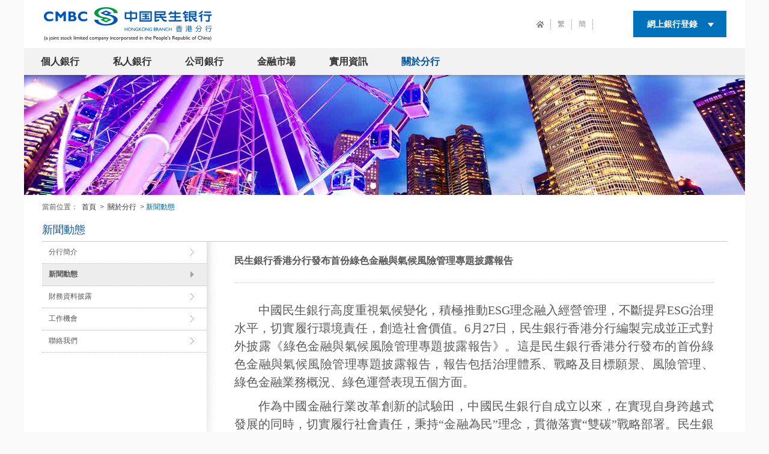

--- FILE ---
content_type: text/html
request_url: https://hkbig5.cmbc.com.cn/about/news/2023/07/1816454920199001.htm
body_size: 6645
content:
<!DOCTYPE html PUBLIC "-//W3C//DTD XHTML 1.0 Transitional//EN" "http://www.w3.org/TR/xhtml1/DTD/xhtml1-transitional.dtd">
<html xmlns="http://www.w3.org/1999/xhtml">

<head>
<meta http-equiv="Content-Type" content="text/html; charset=utf-8">
<title>
關於分行 - 中國民生銀行香港分行
</title>


<link href="/skin/cs/statics/css/css_ms.css" rel="stylesheet" type="text/css">
<link href="/skin/cs/statics/css/hk.css" rel="stylesheet" type="text/css">
<link href="/skin/cs/layer/skin/layer.css" rel="stylesheet" type="text/css">
<script src="/skin/cs/statics/js/VerificationInput.js"></script>
<script src="/skin/cs/statics/SpryAssets/SpryTabbedPanels.js" type="text/javascript"></script>
<script src="/skin/cs/statics/SpryAssets/SpryAccordion.js" type="text/javascript"></script>
<script src="/skin/cs/statics/js/pptBox.js"></script>
<script src="/skin/cs/statics/js/jquery-1.7.1.js"></script>
<script src="/skin/cs/statics/js/jquery.form.js"></script>
<script src="/skin/cs/statics/js/jsonp.js"></script>
<script src="/skin/cs/statics/js/modernizr.js"></script>
<script src="/skin/cs/statics/js/script.js"></script>
<script src="/skin/cs/statics/js/common.js"></script>
<script src="/skin/cs/statics/js/dataCalculator.js"></script>
<script src="/skin/cs/statics/js/FusionCharts.js"></script>
<script src="/skin/cs/statics/js/MD5.js"></script>
<script src="/skin/cs/statics/js/PassGuardCtrl.js"></script>
<script src="/skin/cs/statics/js/header.js"></script>
<script src="/skin/cs/statics/js/AmountInWords.js"></script>
<script src="/skin/cs/statics/js/pagen.js"></script>
<script src="/skin/cs/statics/js/limit.js"></script>
<script src="/skin/cs/layer/layer.js"></script>
<script src="/skin/cs/statics/js/showMessageFrame.js"></script>
<script src="/skin/cs/statics/js/SearchFilter.js"></script>
<script src="/skin/cs/statics/js/jquery.PrintArea.js"></script>
<script src="/skin/cs/statics/js/forwardToPer_Bank.js"></script>
<script src="/skin/cs/statics/js/PWD.js"></script>
<script src="/skin/cs/statics/js/jquery.superslide.2.1.1.js"></script>

<script>
function loadTopMenu() {
    navTopMenu('關於分行');
}
$(document).ready(function() {
    loadTopMenu();
});

function navTopMenu(topName) {
    var topOneMenu = $(".logo_nav ul li a");
    for (var i = 0; i < topOneMenu.length; i++) {
        if (topOneMenu[i].innerText == topName) {
            $(topOneMenu).eq(i).addClass("BlueWord");
        }
    }
}
</script>

</head>
<body class="page_bg">
<div class="cont_bg">
	<!--引入頭部-->
	<meta http-equiv="Content-Type" content="text/html; charset=utf-8" />
<div class="main_pad_menu_bg" style="display: none; height: 895px;"></div>
<div class="header">
    <div class="logo">
        <a href="/index.htm"><img src="/skin/cs/statics/images/images/hklogo.png" border="0"></a>
    </div>
		<div class="logo_collapse">
			<span class="icon_nar"></span>
			<span class="icon_nar"></span>
			<span class="icon_nar"></span>
		</div>
    <div class="header_right">
        <div class="header_right_1">
            <ul>
                <li class="home_icon">
                    <a href="/index.htm" style="border:0"></a>
                </li>
                <li class="home_icon_fan"><a target="_blank" style="border:0" href="http://hkbig5.cmbc.com.cn">繁</a></li>
                <li class="home_icon_fan"><a target="_blank" style="border:0" href="http://hk.cmbc.com.cn">簡</a></li>
            </ul>
        </div>
        <div class="header_right_3"> <a href="#" class="header_login_menu">網上銀行登錄</a>
            <div class="login_two_bg" style="display: none;">
                <ul>
                    <!--<li class="border_top_none"> <a target="_blank" href="https://per.cmbc.com.cn/pweb/static/login.html">個人網上銀行</a> </li> -->
                    <!--<li> <a target="_blank" href="https://per.cmbc.com.cn/pweb/static/blogin.html"> 私人網上銀行</a> </li> -->
											<li class="border_top_none"> <a target="_blank" href="https://hkper.cmbc.com.cn"> 香港個人網銀</a> </li>
										<li><a target="_blank" href="https://hkcib.cmbc.com.cn/hkcebk/index.html#/">香港企業網銀</a> </li>
										<li><a target="_blank" href="https://hkpbib.cmbc.com.cn/">香港私人網銀</a> </li>
                </ul>
            </div>
        </div>
    </div>
</div>
<div class="logo_bg">
    <div class="logo_nav">
        <ul>
                        <li class="menuHeader"> <a href="/personal/intro/index.htm">個人銀行</a>
                <div class="menuWrap header_title_bg">
                    <div class="menu-box3">
                        <div class="menu-line ov">
                                                        <dl class="menu-dlist">
                                <dt>
                                    <a href="/personal/intro/index.htm" title="業務介紹">
                                        <h2>業務介紹</h2>
                                    </a>
                                </dt>
                            </dl>
                                                        <dl class="menu-dlist">
                                <dt>
                                    <a href="/personal/product/index.htm" title="產品服務">
                                        <h2>產品服務</h2>
                                    </a>
                                </dt>
                            </dl>
                                                        <dl class="menu-dlist">
                                <dt>
                                    <a href="/personal/promotion/eighth_anniversary/index.htm" title="優惠推廣">
                                        <h2>優惠推廣</h2>
                                    </a>
                                </dt>
                            </dl>
                                                        <dl class="menu-dlist">
                                <dt>
                                    <a href="/personal/account/mustknow/index.htm" title="開戶指引">
                                        <h2>開戶指引</h2>
                                    </a>
                                </dt>
                            </dl>
                                                        <dl class="menu-dlist">
                                <dt>
                                    <a href="/personal/pseb/index.htm" title="電子銀行">
                                        <h2>電子銀行</h2>
                                    </a>
                                </dt>
                            </dl>
                                                        <dl class="menu-dlist">
                                <dt>
                                    <a href="/personal/faq/index.htm" title="常見問題">
                                        <h2>常見問題</h2>
                                    </a>
                                </dt>
                            </dl>
                                                        <dl class="menu-dlist">
                                <dt>
                                    <a href="/usefulinfo/download/personal/personal/index.htm" title="常用下載">
                                        <h2>常用下載</h2>
                                    </a>
                                </dt>
                            </dl>
                                                        <dl class="menu-dlist">
                                <dt>
                                    <a href="/personal/aml/aml/index.htm" title="反洗錢知識">
                                        <h2>反洗錢知識</h2>
                                    </a>
                                </dt>
                            </dl>
                                                    </div>
                    </div>
                </div>
            </li>
                        <li class="menuHeader"> <a href="/private/intro/index.htm">私人銀行</a>
                <div class="menuWrap header_title_bg">
                    <div class="menu-box3">
                        <div class="menu-line ov">
                                                        <dl class="menu-dlist">
                                <dt>
                                    <a href="/private/intro/index.htm" title="業務介紹">
                                        <h2>業務介紹</h2>
                                    </a>
                                </dt>
                            </dl>
                                                        <dl class="menu-dlist">
                                <dt>
                                    <a href="/private/product/index.htm" title="產品服務">
                                        <h2>產品服務</h2>
                                    </a>
                                </dt>
                            </dl>
                                                        <dl class="menu-dlist">
                                <dt>
                                    <a href="/private/pveb/index.htm" title="電子銀行">
                                        <h2>電子銀行</h2>
                                    </a>
                                </dt>
                            </dl>
                                                        <dl class="menu-dlist">
                                <dt>
                                    <a href="/usefulinfo/download/private/general/index.htm" title="常用下載">
                                        <h2>常用下載</h2>
                                    </a>
                                </dt>
                            </dl>
                                                    </div>
                    </div>
                </div>
            </li>
                        <li class="menuHeader"> <a href="/corporate/intro/index.htm">公司銀行</a>
                <div class="menuWrap header_title_bg">
                    <div class="menu-box3">
                        <div class="menu-line ov">
                                                        <dl class="menu-dlist">
                                <dt>
                                    <a href="/corporate/intro/index.htm" title="業務介紹">
                                        <h2>業務介紹</h2>
                                    </a>
                                </dt>
                            </dl>
                                                        <dl class="menu-dlist">
                                <dt>
                                    <a href="/corporate/product/index.htm" title="產品服務">
                                        <h2>產品服務</h2>
                                    </a>
                                </dt>
                            </dl>
                                                        <dl class="menu-dlist">
                                <dt>
                                    <a href="/corporate/eb/index.htm" title="電子銀行">
                                        <h2>電子銀行</h2>
                                    </a>
                                </dt>
                            </dl>
                                                        <dl class="menu-dlist">
                                <dt>
                                    <a href="/usefulinfo/download/corporate/general/index.htm" title="常用下載">
                                        <h2>常用下載</h2>
                                    </a>
                                </dt>
                            </dl>
                                                    </div>
                    </div>
                </div>
            </li>
                        <li class="menuHeader"> <a href="/financial/intro/index.htm">金融市場</a>
                <div class="menuWrap header_title_bg">
                    <div class="menu-box3">
                        <div class="menu-line ov">
                                                        <dl class="menu-dlist">
                                <dt>
                                    <a href="/financial/intro/index.htm" title="﻿業務介紹">
                                        <h2>﻿業務介紹</h2>
                                    </a>
                                </dt>
                            </dl>
                                                        <dl class="menu-dlist">
                                <dt>
                                    <a href="/financial/product/index.htm" title="產品服務">
                                        <h2>產品服務</h2>
                                    </a>
                                </dt>
                            </dl>
                                                    </div>
                    </div>
                </div>
            </li>
                        <li class="menuHeader"> <a href="/usefulinfo/rate/index.htm">實用資訊</a>
                <div class="menuWrap header_title_bg">
                    <div class="menu-box3">
                        <div class="menu-line ov">
                                                        <dl class="menu-dlist">
                                <dt>
                                    <a href="/usefulinfo/rate/index.htm" title="存款利率">
                                        <h2>存款利率</h2>
                                    </a>
                                </dt>
                            </dl>
                                                        <dl class="menu-dlist">
                                <dt>
                                    <a href="/usefulinfo/hkprimerate/index.htm" title="港元最優惠利率">
                                        <h2>港元最優惠利率</h2>
                                    </a>
                                </dt>
                            </dl>
                                                        <dl class="menu-dlist">
                                <dt>
                                    <a href="/usefulinfo/download/personal/personal/index.htm" title="常用下載">
                                        <h2>常用下載</h2>
                                    </a>
                                </dt>
                            </dl>
                                                        <dl class="menu-dlist">
                                <dt>
                                    <a href="/usefulinfo/safety/index.htm" title="安全提示">
                                        <h2>安全提示</h2>
                                    </a>
                                </dt>
                            </dl>
                                                        <dl class="menu-dlist">
                                <dt>
                                    <a href="/usefulinfo/derivatives/index.htm" title="衍生產品介紹及風險披露">
                                        <h2>衍生產品介紹及風險披露</h2>
                                    </a>
                                </dt>
                            </dl>
                                                    </div>
                    </div>
                </div>
            </li>
                        <li class="menuHeader"> <a href="/about/intro/index.htm">關於分行</a>
                <div class="menuWrap header_title_bg">
                    <div class="menu-box3">
                        <div class="menu-line ov">
                                                        <dl class="menu-dlist">
                                <dt>
                                    <a href="/about/intro/index.htm" title="﻿分行簡介">
                                        <h2>﻿分行簡介</h2>
                                    </a>
                                </dt>
                            </dl>
                                                        <dl class="menu-dlist">
                                <dt>
                                    <a href="/about/news/index.htm" title="新聞動態">
                                        <h2>新聞動態</h2>
                                    </a>
                                </dt>
                            </dl>
                                                        <dl class="menu-dlist">
                                <dt>
                                    <a href="/about/financialdisclosure/index.htm" title="財務資料披露">
                                        <h2>財務資料披露</h2>
                                    </a>
                                </dt>
                            </dl>
                                                        <dl class="menu-dlist">
                                <dt>
                                    <a href="/about/opportunities/social/index.htm" title="工作機會">
                                        <h2>工作機會</h2>
                                    </a>
                                </dt>
                            </dl>
                                                        <dl class="menu-dlist">
                                <dt>
                                    <a href="/about/contact/index.htm" title="聯絡我們">
                                        <h2>聯絡我們</h2>
                                    </a>
                                </dt>
                            </dl>
                                                    </div>
                    </div>
                </div>
            </li>
                    </ul>
    </div>
</div>
<script type="text/javascript">
	$('.logo_collapse').click(function(e){
		$('.logo_nav').slideToggle()
		$('.counter_left').slideToggle()
		$('.counter_title').slideToggle()
	})
</script>
	<script>
$(function() {

    $('.logo_button').mouseover(function() {
        $(".logo_style").show();
    });
    $('.logo_button').mouseleave(function() {
        $(".logo_style").hide();
    });

});
</script>
<div class="personal_banner">
    <ul>
                   <li style="display:list-item; background-image: url('/upload/newbanner6.jpg');">
            <a href="#"></a>
            <div class="nav_header_bg"></div>
        </li>
             </ul>
    <ol>
                  <li class="current"></li>
             </ol>
</div>
	<!--當前位置-->
	<meta http-equiv="Content-Type" content="text/html; charset=utf-8" />
<div class="index_personalbox"><span class="ms_ileft" id="location">當前位置：

	<a href="/index.htm">首頁</a> &gt;

	<a href="/about/intro/index.htm">關於分行</a> &gt;

		<span class="blue">新聞動態
</span></span>
</div>

    <!--頻道標題 -->
	<div class="counter_title">新聞動態</div>
		
    <div class="counter_cont">
            <!--左側菜單-->
	<script src="/skin/cs/statics/js/list_left.js">
</script>
<div class="counter_left" id="leftMenu1">
    <input type="hidden" id="curr" value="1375342239481">     <ul class="">
                     <li class="bg_li click_act">
                <i class="right_jiao"></i>                  <a style="display: block;width: 135px;height: 36px;" title="﻿分行簡介" id="526661243-112394" cid="526661243-112394" href="/about/intro/index.htm">
                                        ﻿分行簡介
                                     </a>                      <div>
                                                <ul id="leftMenu2">
                                                    </ul>
                    </div>
            </li>
                     <li class="bg_li click_act js_menu_nonav">
            <i class="right_jiao bot_jiao1"></i>                  <a style="display: block;width: 135px;height: 36px;" title="新聞動態" id="1815401814-11239" cid="1815401814-11239" href="/about/news/index.htm">
                                        新聞動態
                                     </a>                      <div>
                                                <ul id="leftMenu2">
                                                    </ul>
                    </div>
            </li>
                         <li class="bg_li click_act">
                <i class="right_jiao"></i>                  <a style="display: block;width: 135px;height: 36px;" title="財務資料披露" id="6677802601625436" cid="6677802601625436" href="javascript:void(0)">
                                        財務資料披露
                                         </a>                      <div>
                                                <ul id="leftMenu2">
                                                         <li class="js_menu_left_erji">
                                <a style="display:inline-block;width: 133px;height: 35px;" id="498293917-165401" title="財務資料披露聲明" href="/about/financialdisclosure/financialdisclosurestatement/index.htm" child="true">                                    財務資料披露聲明
                                                                </a>
                                <span class="right_jiao1"></span>
                            </li>
                                                     </ul>
                    </div>
            </li>
                         <li class="bg_li click_act">
                <i class="right_jiao"></i>                  <a style="display: block;width: 135px;height: 36px;" title="工作機會" id="10631322-1123946" cid="10631322-1123946" href="javascript:void(0)">
                                        工作機會
                                         </a>                      <div>
                                                <ul id="leftMenu2">
                                                         <li class="js_menu_left_erji">
                                <a style="display:inline-block;width: 133px;height: 35px;" id="8771388-19589901" title="人才招聘" href="/about/opportunities/social/index.htm" child="true">                                    人才招聘
                                                                </a>
                                <span class="right_jiao1"></span>
                            </li>
                                                          <li class="js_menu_left_erji">
                                <a style="display:inline-block;width: 133px;height: 35px;" id="167573539-195778" title="校園招聘" href="/about/opportunities/school/index.htm" child="true">                                    校園招聘
                                                                </a>
                                <span class="right_jiao1"></span>
                            </li>
                                                     </ul>
                    </div>
            </li>
                         <li class="bg_li click_act">
                <i class="right_jiao"></i>                  <a style="display: block;width: 135px;height: 36px;" title="聯絡我們" id="439486153-112394" cid="439486153-112394" href="/about/contact/index.htm">
                                        聯絡我們
                                     </a>                      <div>
                                                <ul id="leftMenu2">
                                                    </ul>
                    </div>
            </li>
                </ul>
    </div>

		<div class="counter_mid_1">
			
			<div class="PubBox">
			<!-- 根據頻道ID獲取頻道名稱 -->
				<div class="ms_fl tith1">民生銀行香港分行發布首份綠色金融與氣候風險管理專題披露報告</div>
				

			</div>

			<div class="count_one">
				<div class="count_one">
					<div>
						<p style="text-indent:40px"><span style=";font-family:仿宋;font-size:20px"><span style="font-family:仿宋"></span></span></p><p style="margin-bottom:10px;text-indent:40px;text-autospace:ideograph-numeric"><span style=";font-family:仿宋;font-size:20px"><span style="font-family:仿宋"></span></span></p><p style="margin-bottom: 10px; text-indent: 40px; line-height: 150%; text-align: justify;"><span style=";font-family:仿宋;line-height:150%;font-size:20px"><span style="font-family:仿宋">中國民生銀行高度重視氣候變化，積極推動</span><span style="font-family:仿宋">ESG理念融入經營管理，不斷提昇ESG治理水平，切實履行環境責任，創造社會價值。6月27日，民生銀行香港分行編製完成並正式對外披露《</span></span><span style=";font-family:仿宋;line-height:150%;font-size:20px"><span style="font-family:仿宋">綠色金融與氣候風險管理專題披露報告</span></span><span style=";font-family:仿宋;line-height:150%;font-size:20px"><span style="font-family:仿宋">》。這是民生銀行香港分行發布的首份</span></span><span style=";font-family:仿宋;line-height:150%;font-size:20px"><span style="font-family:仿宋">綠色金融與氣候風險管理專題披露報告</span></span><span style=";font-family:仿宋;line-height:150%;font-size:20px"><span style="font-family:仿宋">，報告包括治理體系、戰略及目標願景、風險管理、綠色金融業務概況、綠色運營表現五個方面。</span></span></p><p style="margin-bottom: 10px; text-indent: 40px; line-height: 150%; text-align: justify;"><span style=";font-family:仿宋;line-height:150%;font-size:20px"><span style="font-family:仿宋">作為中國金融行業改革創新的試驗田，中國民生銀行自成立以來，在實現自身跨越式發展的同時，切實履行社會責任，秉持</span><span style="font-family:仿宋">“金融為民”理念，貫徹落實“雙碳”戰略部署。民生銀行香港分行遵照本地監管機構香港金融管理局於2021年末發布的《GS-1氣候風險管理監管政策手冊》的要求，深入細致全面地編寫了《</span></span><span style=";font-family:仿宋;line-height:150%;font-size:20px"><span style="font-family:仿宋">綠色金融與氣候風險管理專題披露報告</span></span><span style=";font-family:仿宋;line-height:150%;font-size:20px"><span style="font-family:仿宋">》，全方位、多層次地展示了民生銀行香港分行氣候風險管理情況、綠色低碳運營表現及綠色金融業務工作成果。</span></span></p><p style="margin-bottom: 10px; text-indent: 40px; line-height: 150%; text-align: justify;"><span style=";font-family:仿宋;line-height:150%;font-size:20px"><span style="font-family:仿宋">近年來，民生銀行香港分行高度關注總行</span><span style="font-family:仿宋">ESG戰略和工作導向，通過強化綠色金融頂層設計，持續豐富新金融實踐的綠色內涵，大力推進資產結構綠色低碳轉型昇級，加大綠色產業信貸投放。2023年初，民生銀行香港分行成功發行定價2年期20億元離岸人民幣中期票據，創中資股份製銀行發行點心債先河；截至2022年末，民生銀行香港分行綠色資產餘額（含貸款和債券）達104.8億港元，較年初增長39%；年度內綠色資產投放新增19位客戶；</span></span><span style=";font-family:仿宋;line-height:150%;font-size:20px"><span style="font-family:仿宋">參與</span><span style="font-family:仿宋">18筆綠色債券發行，承銷規模合計約4.8億美元。憑借突出的專業實力和優異的金融市場表現，2022年，民生銀行香港分行在香港品質保證局（“HKQAA”）舉辦的“2022年香港綠色和可持續金融大獎”評選中榮獲“傑出綠色和可持續債券牽頭經辦行（銀行業）-卓越遠見綠色債券框</span></span><span style=";font-family:仿宋;line-height:150%;font-size:20px"><span style="font-family:仿宋">架</span><span style="font-family:仿宋">”</span></span><span style=";font-family:仿宋;line-height:150%;font-size:20px"><span style="font-family:仿宋">及</span><span style="font-family:仿宋">“氣候披露規劃先鋒機</span></span><span style=";font-family:仿宋;line-height:150%;font-size:20px"><span style="font-family:仿宋">構</span><span style="font-family:仿宋">”</span></span><span style=";font-family:仿宋;line-height:150%;font-size:20px"><span style="font-family:仿宋">榮譽；國際知名財經雜志《財資》</span><span style="font-family:仿宋">(“The Asset”)舉辦的“The Asset Triple A Sustainable Capital Markets Awards 2022”年度獎項評選結果中榮獲“最佳藍色債券及可持續債券”“最佳綠色債券-碳中和”以及 “最佳可持續發展關聯貸款”三項殊榮。</span></span></p><p style="margin-bottom: 10px; text-indent: 40px; line-height: 150%; text-align: justify;"><span style=";font-family:仿宋;line-height:150%;font-size:20px"><span style="font-family:仿宋">未來，民生銀行香港分行將繼續踐行綠色發展理念，聚焦</span><span style="font-family:仿宋">“雙碳”戰略部署，秉持“服務大眾 情系民生”的企業使命，力爭總體實現綠色金融業務快速發展，加大對純綠色新增項目及存量高碳排客戶低碳改造項目支持力度。在實現“雙達標”目標的背景下，力爭模式創新領先，打造成為香港地區一流綠色中資銀行。</span></span></p><p style="margin-bottom: 10px; line-height: 150%;"><br/></p>
					</div>
				</div>


				<style type="text/css">
.Big_share span {
    position: relative;
}

.weixin {
    position: absolute;
    left: -105px;
    top: -130px;
    z-index: 4;
}

.ewxDiv {
    width: 255px;
    height: 89px;
    border: 2px solid #dcdcdc;
    padding: 10px;
    background: #fff;
    border-radius: 5px;
    -moz-border-radius: 5px;
    z-index: 7;
}

.wximg {
    float: left;
    width: 85px;
    height: 85px;
}

.wxCont {
    float: left;
    width: 145px;
    padding-top: 7px;
    text-indent: 8px;
}

.wxCont p {
    line-height: 25px;
    width: 145px;
    text-indent: 12px;
    color: #636363;
}

#wxclose {
    width: 13px;
    height: 13px;
    display: block;
    position: absolute;
    right: 12px;
    top: 11px;
    background: url("/skin/cs/statics/images/wxclose.png") no-repeat;
}

.wxsj {
    width: 18px;
    height: 13px;
    margin-left: 12px;
    margin-top: -2px;
    position: absolute;
    left: 235px;
    top: 113px;
    background: url(statics/images/wxsj.png) no-repeat;
}
</style>
<!--
<script src="/skin/cs/statics/js/jsonp.js"></script>
<div class="Big_share">
    <span> <a
                            href="javascript:(function(){window.open('http://share.v.t.qq.com/index.php?c=share&a=index&
                     title='+encodeURIComponent(''+document.title)+encodeURIComponent('(分享自@中國民生銀行，民生手機銀行全面昇級，2.0版精彩亮相。)')+'&url='+encodeURIComponent(location.href)
                     +'&source=bookmark','_blank','width=450,height=400');})()"
                            title="分享到騰訊微博"> <img
                                src="/skin/cs/statics/images/big_weibo.png"></a>
                            <a
                            href="javascript:window.open('http://sns.qzone.qq.com/cgi-bin/qzshare/cgi_qzshare_onekey?title='+encodeURIComponent(''+document.title)+encodeURIComponent('(分享自@中國民生銀行，民生手機銀行全面昇級，2.0版精彩亮相。)')+'&url='+encodeURIComponent(document.location.href));void(0)"
                            title="分享到QQ空間"><img
                                src="/skin/cs/statics/images/big_qzon.png"></a>
                            <a
                            href="javascript:(function(){window.open('http://v.t.sina.com.cn/share/share.php?title='+encodeURIComponent(''+document.title)+encodeURIComponent('(分享自@中國民生銀行，民生手機銀行全面昇級，2.0版精彩亮相。)')+'& url='+encodeURIComponent(location.href)+'& source=bookmark','_blank','width=450,height=400');})()"
                            title="分享到新浪微博"><img
                                src="/skin/cs/statics/images/big_xinlang.png"></a>
                            <a
                            href="javascript:window.open('http://connect.qq.com/widget/shareqq/index.html?url='+encodeURIComponent(document.location.href))+'&title='+encodeURIComponent(''+document.title)+encodeURIComponent('(分享自@中國民生銀行，民生手機銀行全面昇級，2.0版精彩亮相。)')+'&desc=&summary=&site=baidu';void(0)"
                            title="分享到QQ好友"><img
                                src="/skin/cs/statics/images/big_qq.png"></a>
                            <a
                            href="javascript:(function(){window.open('http://widget.renren.com/dialog/share?title='+encodeURIComponent(''+document.title)+encodeURIComponent('(分享自@中國民生銀行，民生手機銀行全面昇級，2.0版精彩亮相。)')+'&resourceUrl='+encodeURIComponent(location.href)+'&source=bookmark&description=','_blank','width=450,height=400');})()"
                            title="分享到人人網"><img
                                src="/skin/cs/statics/images/big_renren.png"></a>
                            <a id="wxshow" href="javascript:void(0)"> <img
                                src="/skin/cs/statics/images/big_wximg.png"></a>
                        <div class="weixin" style="display: none;">
                                <a id="wxshow" href="javascript:void(0)">
                                    <div id="ewm" class="ewxDiv clearfix">
                                        <img class="wximg" src="">
                                            <div class="wxCont">
                                                <p>掃一掃，用手機看內容！</p>
                                                <p>用微信掃描還可以</p>
                                                <p>分享至好友和朋友圈</p>
                                            </div>
                                    </div>
                                </a><a href="javascript:void(0)" id="wxclose"></a> <i class="wxsj"></i>
                            </div>

                        </span>
</div>
<script>
$("#wxclose").click(function() {
    $(".weixin").hide();
});
$("#wxshow").click(
    function() {
        var locationurl = location.href;
        var params = "params.content=" + encodeURIComponent(locationurl);
        $(".wximg").attr(
            "src",
            'http://www.cmbc.com.cn/pai_ms/qrcode/transferqrcode.gsp?' + params);
        $(".weixin").show();
    });
</script>
 -->
	            <div class="clear"></div>
	            
			</div>
		</div>
	</div>
       
    <div class="copy" style="line-height:65px;height:65px;">
    <div class="copy_left">©版權所有&nbsp;<a href="http://hk.cmbc.com.cn/">中國民生銀行股份有限公司 香港分行</a> 京ICP備05020372號 </div>
		<span style="padding-left: 32px">本站支持IPV6訪問</span>
    <div class="copy_mid">
        <ul>
            <!-- 免責聲明 -->
                        <li><a target="_blank" href="/home/disclaimer/index.htm">免責聲明</a></li>
            <!--隱私權政策-->
                        <li><a target="_blank" href="/home/privacy/index.htm">私隱政策</a></li>
            <!-- 條款細則 -->
                        <li><a target="_blank" href="/usefulinfo/download/personal/personal/index.htm">條款細則</a></li>
					<li style="height:65px;display:flex;align-items:center"><a href="https://www.dps.org.hk" target="_blank"><img src="http://www.cmbc.com.cn/upload/images/2025/9/hk-20250917.png" style="height:65px;"></a></li>

        </ul>
    </div>
</div>
  </div>

</body></html>

--- FILE ---
content_type: text/css
request_url: https://hkbig5.cmbc.com.cn/skin/cs/statics/css/css_ms.css
body_size: 31448
content:
@charset "utf-8";

@import url('../public/css/fund.css');

/* CSS Document  css_ms.css */
.sdt_box p.await{min-height:520px;text-align:center;}
.sdt_box p.await img{margin-top:200px;}

/**首页**/
.atWrap,.atWrapnone{width:192px;_width:191px;height:180px;float:left;padding:0 35px;color:#444;}
.atWrap{background:url(../images/ms_indexbg.jpg) no-repeat right center;}
.nomar{margin:0;background:none;}
.atWrap:last-child{margin-right:0;}
.atWrap h3,.atWrapnone h3{height:40px;line-height:40px;font-size:18px;padding-top:10px;font-family:"兰亭黑简","微软雅黑";}
.atWrap h3 a,.atWrapnone h3 a{color:#2474BB;}
.atWrap em,.atWrapnone em{font-weight:bold;}
.atCt{padding-top:5px;height:80px;line-height:1.8em;}
.atCt a{color:#444;}
.footer{text-align:right;margin-top:10px;}
.footer a{color:#18181A;}
.footer a em{color:#00A597;padding-left:2px;}
.atCt li{float:left;width:100%;height:24px;line-height:24px;background:url(../images/pointblack.jpg) no-repeat left 11px;overflow:hidden;}
.atCt li a{color:#444;padding-left:8px;}
.atCt ul.onlineList{width:96px;}
.atCt ul.onlineList56{width:56px;}
.serverList li{width:90px;_width:89px;margin-right:6px;}

/*** 民生分页 ***/
.msBox{width:1050px;height:auto;padding-top:12px;margin:0 auto;}
.msBleft{width:262px;height:auto;padding:0 44px 37px 44px;float:left;}
.mstit{height:50px;line-height:50px;font-size:18px;font-family:"微软雅黑";}
.msBleft ul li{line-height:30px;}
.msBleft ul li a{color:#575958;}
.msBleft ul li.msla{font-weight:bold;background:url(../images/ms_yd.png) no-repeat left center;padding-left:15px;}
.msBleft ul li.mslb{padding-left:15px;}
.msdl{height:81px;padding-bottom:15px;}
.msdl dt{width:99px;height:79px;float:left;border:solid 1px #797979;}
.msdl dd{width:120px;float:right;}
.msdl dd h3.ptoto{font-size:12px;}
.msdl dd p.msp{line-height:30px;padding-top:8px;}
.msAbout{width:950px;height:230px;background:#F2F2F2;margin:0 45px;margin-bottom:34px;padding-left:10px;}
.msAbout h3.msabtit{line-height:57px;font-size:18px;}
.msAbout ul.msabul{height:173px;}
.msAbout ul.msabul li{float:left;}
.msAbout ul.msabul li.msimg{width:249px;height:155px;border:solid 1px #797979;}
.msAbout ul.msabul li.msword{width:350px;padding:0 44px;line-height:24px;}
.msAbout ul.msabul li.msadress{width:254px;}
.msAbout ul.msabul li.msadress p{line-height:24px;}
.msAbout ul.msabul li.msadress p.mspa{height:39px;padding-bottom:3px;}
.msAbout ul.msabul li.msadress p span{display:inline-block;height:39px;}
.msAbout ul.msabul li.msadress p span.mslimg{width:39px;border:solid 1px #797979;float:left;}
.msAbout ul.msabul li.msadress p span.mslword{width:112px;line-height:39px;float:left;padding-left:15px;}
.msfoot{width:970px;padding:15px 40px;margin:0 auto;border-top:solid 2px #4DBFB6;}
.msfoot p{height:24px;line-height:24px;color:#999;}
.msfoot p span{display:inline-block;}
.msfoot p span a{display:inline-block;height:24px;color:#999;padding:0 5px;vertical-align:middle;}
.ms_addBox{width:1050px;height:190px;margin:0 auto;}

/*** 保险分页 ***/
.msBleft h3.mstit span{display:inline-block;}
.ms_sub,.ms_book{text-align:center;font-size:12px;cursor:pointer;}
.ms_sub{width:48px;height:17px;line-height:17px;background:url(../images/ms_but.png) no-repeat;}
.ms_book{width:47px;height:24px;line-height:20px;font-weight:bold;margin-top:12px;background:url(../images/search.gif) no-repeat;}
.msBleft ul li.ms_secla{text-align:right;}
.ms_product{width:962px;padding:35px 44px 42px 44px;margin:0 auto;background:url(../images/ms_line.png) no-repeat top center;}
.ms_product h3.mspro_tit{font-size:16px;line-height:52px;}
.mspro_tab{height:31px;line-height:31px;}
.mspro_tab a{display:inline-block;width:81px;height:31px;float:left;text-align:center;color:#333;background:url(../images/ms_tab.png) no-repeat;}
.ms_tabBox table{border-top:solid 1px #D7D7D7;border-left:solid 1px #D7D7D7;text-align:center;}
.ms_tabBox table td{border-bottom:solid 1px #D7D7D7;border-right:solid 1px #D7D7D7;line-height:36px;padding-left:5px;}
.ms_tabBox table td.ms_glay{background:#F2F2F2;}
.ms_tabBox table td.msin span{display:inline-block;height:24px;padding:0 10px;margin:3px 0;}
.ms_tabBox table td.msin span.ms_rline{border-right:dotted 1px #A1A1A1;}
.probut{cursor:pointer;}
.ms_view{margin-left:5px;}
.ms_sate{width:350px;}
.ms_sate ul li{line-height:28px;}
.ms_sate ul li check{vertical-align:middle;}
.ms_fri{width:261px;padding-top:35px;}
.ms_fri p.ms_fptop{height:21px;border:solid 1px #BCBCBC;background:#E4E4E4;padding:12px 15px;}
.mssel{width:140px;height:21px; vertical-align:middle;}
.msfpbot{padding:20px 8px;}
.msfpbot span{display:inline-block;float:left;}
.msfpbot span.ms_buy{width:74px;text-align:center;}
.msfpbot span.ms_buy a{display:block;color:#0000FF;text-decoration:underline;}
.msfpbot span.ms_buy a.buyword{line-height:28px;}
.msfpbot span.ms_mine{width:48px;margin-left:26px;background:url(../images/ms_pic1.png) no-repeat top center;padding-top:36px;}
.ms_baoxian{padding:0 44px;}

/*** 杂志列表 ***/
.ms_listBox{width:962px;padding:0 44px 20px 44px;margin:0 auto;}
.ms_list{width:316px;}
.ms_list h3.mstit{height:30px;line-height:30px;}
.msl_hot{height:77px;padding:12px 0;}
.msl_hot dt{width:103px;}
.msl_hot dd{width:190px;}
.msl_hot dd h3.ms_ddtit{font-size:12px;line-height:24px;}
.ms_ulist li{line-height:24px;background:url(../images/right_jiao.png) no-repeat left center;padding-left:15px;}
.ms_ulist li a{color:#666;}
.ms_reis{width:604px;border-left:solid 1px #E4E4E4;padding-left:40px;}
.ms_reis h1.ms_all{line-height:30px;font-size:14px;}
.ms_change{height:24px;line-height:24px;padding:15px 0;}
.ms_change span{display:inline-block;float:left}
.ms_change span a{margin-right:15px;padding:4px;color:#333;}
.ms_change span a.msclick{background:#E4E4E4;}
.ms_aboutlist{height:28px;line-height:28px;padding:0 10px;background:#E4E4E4;}
.ms_aboutlist span{display:inline-block;}
.ms_aboutlist span a{color:#333;padding-left:10px;} 
.ms_aboutlist span a.ms_alc{color:#CC0000;}
.ms_aboutdl{height:92px;padding:18px 0;border-bottom:dashed 1px #ccc;}
.ms_aboutdl dt{width:121px;height:91px;}
.ms_aboutdl dd{padding-left:15px;width:458px;}
.ms_aboutdl dd h3.ms_abtime{height:20px;line-height:20px;font-size:14px;}
.ms_aboutdl dd h3.ms_abtime span{display:inline-block;}
.ms_aboutdl dd h3.ms_abtime span.fl{color:#000099;}
.ms_aboutdl dd h3.ms_abtime span.fr{font-weight:normal;}
.ms_aboutdl dd h3.ms_abtime span.fr b{padding:0 3px;}
.ms_aboutdl dd p{width:400px;line-height:24px;}

/*** 民生宣传片 ***/
.ms_trandtit{lie-height:30px;padding:10px 0;font-size:14px;font-weight:bold;}

.counter_left h3.ms_trandtit{font-size:16px;color:#999;}
.ms_trandtit h3.ms_trandtit{font-size:14px;color:#333;}
.ms_videoBox{width:68%; padding-right: 4%;}
.ms_video{padding-top:22px; }
.ms_video span{display:inline-block;float:left;margin-right:4%;}
.ms_video span a{display:block;}
.ms_video span a.msvimg{padding:4px;border:solid 1px #C9C9C9;text-align:center;}
.ms_video span a.msvword{line-height:44px;color:#333;text-align:center;}
.ms_video span a:hover{text-decoration:underline;}
.ms_video span.ms_nomar{margin:0;}
.ms_nobor{border:none;}

/*** 活动报名 ***/
.ms_eventBox{width:970px;padding:0 40px;margin:0 auto;}
.ms_mar{margin:10px 0;}
.ms_name{height:118px;padding:10px 0;}
.ms_name ul li{height:24px;line-height:24px;}
.ms_name ul.fl{width:450px;color:#585858;}
.ms_name ul.fl b{font-weight:bold;}
.ms_name ul.fr{width:160px;}
.ms_name ul.fr li span{display:block;float:left;}
.ms_name ul.fr li span from{margin-top:3px;}
.ms_name ul.fr li span.ms_left{width:73px;text-align:right;padding-right:4px;}
.ms_name ul.fr li span.ms_right{width:73px;}
.msevbn{width:70px;height:17px;line-height:15px;margin-left:6px;background:url(../images/ms_bg1.jpg) no-repeat;border:none;cursor:pointer;color:#46A443;text-align:center;}
.ms_add{height:138px;border-top:solid 3px #E4E4E4;border-bottom:solid 3px #E4E4E4;background:#FCFCFC;padding:20px 0;}
.ms_add ul{width:350px;font-size:14px;margin:0 auto;}
.ms_add ul li{height:30px;line-height:30px;padding:2px 0;}
.ms_add ul li span{display:inline-block;float:left;}
.ms_add ul li span.ms_tl{width:85px;text-align:right;}
.ms_add ul li span.ms_tr{width:265px;padding-top:4px;}
.ms_add ul li span.msepa{padding-left:85px;}
.ms_add ul li input{padding:0 5px;font-size:14px;}
.ms_adbtu{width:77px;height:28px;line-height:26px;background:url(../images/button_grey.gif) no-repeat;margin-right:15px;}
.ms_mean{padding-top:20px;padding-bottom:40px;}
.ms_mean span{display:block;padding-left:2em;line-height:30px;}

/*** 活动详情 ***/
.ms_detLe{width:658px;height:auto;}
.ms_detRa{width:260px;height:auto;}
.ms_detTit{height:40px;line-height:40px;border-bottom:2px solid #D1D1D1;}
.ms_detTit span{display:inline-block;}
.ms_detTit a{color:#333;}
.ms_Titact{font-size:18px;color:#09569f;font-family:"微软雅黑" Tahoma, Geneva, sans-serif;}
.ms_share{font-size:12px;}
.ms_share em,.ms_share a{display:inline-block;float:left;}
.ms_share a{margin-left:5px;margin-top:11px;}
.ms_share a img{vertical-align:middle;}
.ms_delTwo{padding-bottom:15px;}
.ms_detBox{padding:15px 0;}
.ms_detint p{line-height:24px;text-indent:2em;padding-top:5px;}
.ms_detTit span.ms_detsa{padding-left:10px;}
.ms_detOne{width:558px;height:auto;border:solid 1px #D1D1D1;background:#F8F9F9;padding:10px 18px 10px 80px;margin-top:40px;position:relative;}
.ms_user{width:58px;height:auto;position:absolute;left:17px;top:-20px;}
.ms_user span{display:block;width:58px;text-align:center;}
.ms_user span.ms_detimg{height:58px;border:solid 1px #D1D1D1;}
.ms_user span.ms_delWord{line-height:30px;}
.ms_detOne p{line-height:24px;padding-left:20px;}
.ms_detOne p.ms_usertime{height:30px;line-height:30px;}
.ms_detOne p.ms_usertime span{display:inline-block;color:#989898;}
.ms_detOne p.ms_usertime a{display:inline-block;color:#333;}
.ms_reply{padding-top:10px;}
.ms_reply p{line-height:30px;}
.ms_reply p textarea{width:636px;border:solid 1px #D1D1D1;background:#F8F9F9;padding:5px 10px;line-height:24px;}
.ms_reply p.ms_repa{height:30px;padding-top:5px;}
.ms_reply p.ms_repa span{display:inline-block;}
.ms_reply p.ms_repa span a{display:inline-block;float:left;color:#333;margin-right:10px;}
.ms_reply p.ms_repa span em check{vertical-align:middle;}
.ms_repsub,.ms_repsub_grey{margin-left:10px;}
.ms_detul{padding:10px 0;border-bottom:dotted 1px #D1D1D1;}
.ms_detul li{height:28px;line-height:28px;color:#595757;}
.ms_detul li span{display:inline-block;float:left;}
.ms_detul li span.ms_label{width:60px;}
.ms_detul li span.ms_cont{width:460px;padding-left:10px;}
.ms_detul li span.ms_cont em{color:#8E8E8E;}
.ms_detul li span.ms_delTime{width:118px;color:#8E8E8E;}
.ms_blue{color:#0076C0;}
.ms_drOne a{display:inline-block;width:118px;height:97px;border:solid 2px #D1D1D1;margin-bottom:15px;}
.ms_drul li{height:51px;line-height:51px;padding:15px 0;border-bottom:dotted 1px #D1D1D1;}
.ms_drul li span{display:inline-block;float:left;}
.ms_drul li span.ms_drsimg{width:57px;height:47px;border:solid 2px #D1D1D1;}
.ms_drul li span.ms_drword{width:186px;padding-left:10px;line-height:20px;}
.ms_help li{line-height:30px;background:url(../images/point.gif) no-repeat left center;padding:0 5px; font-family: Arial\9;}
.ms_help li a{color:#333;padding-left:15px;}

/*** 风险评级 ***/
.ms_risk{line-height:30px;padding:8px 0;}
.ms_rrTwo,.ms_rrBox{padding:20px 62px;}
.ms_rrBox{border-top:solid 8px #3D7DCA;background:#F5F5F5;}/*background:url(../images/ms_bg12.jpg) repeat-x;*/
.TabbedPanelsTabGroup{height:29px;}
.ms_Rtit{font-size:12px;font-weight:normal;line-height:24px;}
.ms_rrBox p{text-indent:2em;line-height:24px;}
.ms_check{line-height:20px;}
.ms_rrTwo{margin-bottom:20px;}

.TabbedPanelsContentVisible{border:solid 1px #D1D1D1;}
.ms_Business{clear:both;}
.ms_Business dd.ms_fl{float:right;width:119px;height:63px;border:solid 1px #F2F2F2;  display:inline;}
.ms_Business dt.ms_fr{float:left;width:140px;}
.ms_Business dt.ms_fr ul li{line-height:24px;}
.personal_cont_ulnone ul li{line-height:24px;}

/*购买详情*/
.ms_buydetal{font-size:14px;line-height:24px;font-weight:bold;}
.ms_buydetal a{display:block;float:left;color:#333;padding:0 15px;}
.ms_buydetal a.ms_bda{font-weight:bold;background:#3D7DCA;color:#F5F5F5;}
.ms_buyBox{border:solid 1px #D1D1D1;border-bottom:none;}
.ms_buyBox li{height:30px;line-height:30px;border-bottom:solid 1px #D1D1D1;}
.ms_buyBox li span{display:block;float:left;}
.ms_buyBox li span.ms_buySle{width:145px;padding-right:10px;text-align:right;background:#EFEFEF;border-right:solid 1px #D1D1D1;}
.ms_buyBox li span.ms_buySre{width:305px;padding:5px 0 0 5px;vertical-align:middle;height:25px;line-height:25px;}
.ms_buyBox li span.ms_ie7{*padding:0 0 0 5px;}
.ms_buyBox li span.ms_sdtword{width:auto;padding-left:5px;}
.ms_buyBox li span.ms_buySre select{height:20px;line-height:20px;vertical-align:top;}
.selwidth{width:302px;}
.ms_SumTex,.ms_SumTexDabble{border:solid 1px #E2E3EA;border-top:solid 1px #ABADB3;height:18px;line-height:18px;}
.ms_SumTex{width:150px;}
.ms_SumTexDabble{width:300px;}
.ms_Sum h3{font-size:14px;font-weight:bold;line-height:30px;}
.ms_Sum p{line-height:22px;padding:0 10px;color:#999;}
.ms_succeed{background:url(../images/ms_bg7_bu.png) no-repeat center top;text-align:center;padding-top:80px;padding-bottom:30px;}

/*** 民生首页 ***/
.banner{position:relative;left:0;top:0;z-index:1;width:1050px;margin:0 auto;overflow:hidden;}
.hdbn{float:left;width:100%;}
.hdbn img{float:left;width:1050px;height:340px;}
.banner .bn-pics{position:absolute;z-index:4;right:60px;bottom:14px;width:420px;height:49px;}
.banner .bn-pics li{width:76px;float:left;padding-right:8px;}
.banner .bn-pics li img{width:72px;height:49px;border:solid 2px #fff;}
.bn-pics img{position:relative;left:0;top:0;cursor:pointer;}

.bn-notice{position:absolute;z-index:3;left:0;bottom:0;width:100%;height:31px;line-height:31px;background:url(../images/bnline.png) left top no-repeat;color:#fff;}
.bn-notice strong{padding-left:35px;font-weight:bold;}
.bn-notice li a{color:#fff;padding-right:10px;}
#content{width:1050px;margin:0 auto;}

/**基本信息设置**/
.ms_basicBox{width:960px;height:auto;margin:0 auto;}
.ms_basicTop{height:34px;line-height:34px;background:#F2F2F2;padding:0 10px;}
.ms_basicTop span{display:block;height:34px;}
.ms_basicTop span a{color:#333;padding:0 6px;}
.ms_basicTop span a.ms_basicCar{display:inline-block;width:19px;height:25px;background:url(../images/ms_img9.png) no-repeat 0 8px;}
.ms_basicTwo{height:32px;line-height:32px;padding:22px;}
.ms_basicTwo ul li.ms_logo{width:208px;height:32px;background:url(../images/ms_logo.png) no-repeat;padding-right:30px;}
.ms_text,.ms_search{height:32px;line-height:32px;border:none;float:left;}
.ms_text{width:241px;background:url(../images/ms_bg2.png) no-repeat;padding-left:2px;color:#999;}
.ms_search{width:37px;background:url(../images/ms_sub.png) no-repeat;}
.ms_center{width:100%;margin:0 auto;}
.ms_bluebg{height:48px;line-height:48px;border:solid 1px #E4E4E4;text-align:center;background:#0068B7;font-size:16px;font-weight:bold;color:#fff;}
.ms_step{height:61px;padding:8px 0;}
.ms_step ul{text-align:center;padding:0 89px;}
.ms_step ul li span{display:block;float:left;line-height:24px;text-align:center;}
.ms_step ul li span.ms_width380{width:380px;}
.ms_step ul li span.ms_width120{width:120px;}
.ms_step ul li span.ms_width360{width:360px;}
.ms_input{text-align:center;padding-bottom:50px;}
.ms_input ul li{height:25px;line-height:25px;padding-top:8px;}
.ms_input ul li label{display:inline-block;width:80px;}
.ms_texta{width:175px;height:23px;line-height:23px;padding-left:3px;border-top:solid 1px #ABADB3;border-bottom:solid 1px #E2E3EA;border-left:solid 1px #E2E3EA;border-right:solid 1px #E2E3EA;}
.ms_next{width:77px;height:28px;line-height:28px;color:#fff;text-align:center;background:url(../images/button.gif) no-repeat;border:none;cursor:pointer;}
.ms_foot{height:140px;}
.ms_footTop{height:5px;background:url(../images/ms_bg3.png) no-repeat;display:block;overflow:hidden;}
.ms_footBottom{height:135px;border:solid 1px #ccc;border-top:none;background:#AEAEAE;padding:10px 20px 0 20px;}
.ms_footBottom ul{width:145px;float:left;}
.ms_footBottom ul.ms_width180{width:180px;}
.ms_footBottom ul li a{color:#333;line-height:24px;}

/*基金对比*/
.personalbank_right{margin-bottom:10px;}
.ms_fundTable{margin-top:10px;border-top:solid 1px #d9d9d9;border-left:solid 1px #d9d9d9;}
.ms_fundTable tr td{padding:5px;border-bottom:solid 1px #d9d9d9;border-right:solid 1px #d9d9d9;text-align:center;}
.ms_fundTable tr td.ms_fta{text-align:left;}
.ms_fundTable tr td.ms_fta em{height:9px;background:url(../images/ms_bg6.png) no-repeat left center;margin-left:10px;padding-left:20px;}
.ms_imgTop{vertical-align:middle;}
.ms_fcUl{margin:0 auto;width:120px;}
.ms_fcUl li{height:24px;line-height:24px;padding-top:3px;}
.ms_fcUl li span{display:block;float:left;width:47px;margin:0 3px;text-align:center;cursor:pointer;}
.ms_fcUl li span.ms_fcBto{height:24px;color:#F00;background:url(../images/search.gif) no-repeat;text-align:center;}
.ms_fcUl li span img.ms_imgTop{margin-top:4px;}
.ms_fcSearch{height:30px;line-height:30px;vertical-align:middle;margin:10px 0;border:solid 1px #e5e5e5;}
.ms_fcSearch span{padding:0 10px;}
.ms_greenWord{color:#008000;}
.ms_fcBgOne{background:#EAF0F1;}
.ms_fcBgTwo{background:#F9F9F9;}
.ms_fcBgThree{background:#F1F1F1;}
.ms_fcTab{border:none;}
.ms_fcTab tr td{line-height:24px;border-bottom:solid 1px #fff;border-right:solid 1px #fff;}

/*分支机构*/
.Branch_map{width:642px;margin:20px auto;}
.Branch_map table img{width:100%; height:auto;}

/*css.css */

section,article,aside,header,footer,nav,dialog,figure,figcaption,hgroup{display:block;}
address,caption,cite,code,dfn,em,strong,th,var{font-style:normal;font-weight:normal}
input,button,textarea{font-family:inherit;}
h1,h2,h3,h4,h5,h6{font-weight:normal;}
table{border-collapse:collapse;border-spacing:0}
body,button,input,select,textarea{color:#333;text-align:left;}
.div_margin .count_one div table{ border:0;}
.div_margin  table{ border-left:1px solid #e5e5e5; border-right:1px solid #e5e5e5;}
.ms_backcard{margin-right:25px;}
.cont_table .noborder table td{border:none;}
.borderbot{border-bottom:1px solid #c9caca;}
.company_bg,.today_bg{background: #e6e6e6;height:auto;font-size:12px;font-weight:normal;color:#595959;}

/*公用头部*/
.top_right ul li,.top_left ul li,.top_left_private ul li{float:left;}
.grey_li,.grey_cont{list-style-type:none;padding:0px;margin:0px;}
.top{height:38px;width:1000px;background:url(../images/toolbg.jpg) repeat-x;line-height:38px;margin:0px auto;padding:0px 25px;}
.top_left{height:38px;line-height:38px;}
.top_left ul li,.top_left_private ul li{height:23px;padding:0 9px;border-right:dotted 1px #6D6D6D;}
.top_left ul li.listyle,.top_left_private ul li.listyle{padding:0;}
.top_left ul li a,.top_left_private ul li a{display:block;_display:inline-block;height:22px;line-height:22px;}
.top_left ul li a:hover{color:#000000}
,.top_left_private ul li a:hover{color:#fff;}
.top_left ul li{margin:7px 0;}.top_left_private ul li{margin:6px 0;}
.top_left ul li a{color:#666666;}.top_left_private ul li a{color:#A38F5A;}
.top_left ul li.buycar,.top_left ul li.home,.top_left_private ul li.buycar_private,.top_left_private ul li.home_private{width:18px;}
.top_left_private ul li.buycar_private{border-right:none;}
.top_left ul li.buycar a{_display:block;background:url(../images/buycar.png) no-repeat left center;}
.top_left ul li.buycar a:hover{background:url(../images/buycar_hover.png) no-repeat left center;}
.top_left_private ul li.buycar_private a{_display:block;background:url(../images/buycar_private.jpg) no-repeat left center;}
.top_left_private ul li.buycar_private a:hover{background:url(../images/buycar_private_hover.jpg) no-repeat left center;}
.top_left ul li.home a,.top_left_private ul li.home_private a{_display:block;background:url(../images/home.png) no-repeat left center;}
.top_left ul li.home a:hover,.top_left_private ul li.home_private a:hover{background:url(../images/home.png) no-repeat left center;}
.top_left ul li.en{font-family:Arial, Helvetica, sans-serif;}
.input_width{width:130px;height:23px;line-height:21px;border:none;font-size:12px;padding-left:9px;color:#545454;background:url(../images/newinput.jpg) no-repeat top left;}
.new_search{width:17px;height:23px;background:url(../images/newserch.jpg) no-repeat;}
.tool_right{position:relative;width:121px;height:38px;line-height:38px;background:url(../images/toolbg1.jpg) repeat-x;text-align:center;font-size:13px;font-weight:bold;z-index:1001;}
.tool_right a{display:block;color:#fff;cursor:pointer;}
#toologin{padding:0 10px;height:38px;line-height:38px;_height:26px;_line-height:26px;_margin-top:12px;}
#toologin em{display:inline-block;width:10px;height:6px;background:url(../images/toolbg4.jpg) no-repeat right center;padding-left:6px;}
.logo_content{position:absolute;left:0;top:38px;width:119px;border-top:solid 2px #00A261;border-bottom:solid 1px #1A6CB8;background:#1253A3;padding:0 1px;display:none;}
.logo_content li{height:22px;line-height:22px;border-bottom:solid 1px #1972C6;}
.logo_content li a{display:block;line-height:21px;border-bottom:solid 1px #114A9B;color:#85a3c8;background:url(../images/toolbg2.jpg) no-repeat 100px center;font-size:12px;font-weight:normal;padding-right:12px;}
.logo_content li a:hover{color:#fff;background:url(../images/toolbg3.jpg) no-repeat 100px center;}
.input_width_private{width:130px;height:20px;line-height:20px;background: url(../images/private_input.jpg) no-repeat scroll left top transparent;border:0 none;color:#777777;padding-left:9px;}
.glass{width:15px;height:20px;background:url(../images/private_btn.jpg) no-repeat scroll 0 0 transparent;}
  
  /* 导航 */
/*.logo_bg{width:100%;height:45px; background:#f2f2f2;}*/
.logo_bg{width:100%;background:#f2f2f2;}
.logo,.logo2{width:100%;height:45px;line-height:45px;}
.logo_next{display:block;float:left;height:29px;line-height:29px;border-left:solid 1px #0E7FC3;font-size:18px;color:#0E7FC3;font-family:"兰亭黑简","微软雅黑";padding-left:5px;margin-top:21px;}
.logo_next a{color:#0E7FC3;}
.logo_funav{width:100% ;height:45px;line-height:45px;text-align:center; #position:relative}
.logo_funav span{ #display:blcok; #position:absolute; left:5px; top:-54px;}
.logo_funav a{color:#333;font-family:"兰亭黑简","微软雅黑";font-size:16px;padding:0 5px;}
.logo_nav{width:100%;}
.logo_nav ul{position:relative;left:0;top:0;z-index:1000;height:45px;}
.logo_nav ul li{float:left;color:#000;font-family:"兰亭黑简","微软雅黑";font-size:16px;height:45px;line-height:45px; width:10%;text-align:center;}
.gold_nav ul li{padding:0 5px;}
.logo_nav ul li.menuHeader:hover{background:#3a5f81;cursor:pointer;}
.logo_nav ul li.menuHeader:hover a{color:#FFF;}
.logo_nav ul li.menuHeader a:hover{color:#fff;}
.logo_nav ul li a{color:#333;font-weight:bold}
.logo_nav ul li a:hover{color:#0055a2;}
.logo_nav ul li a.BlueWord{color:#0055a2;}
  
  /* 导航浮层 */
.menuWrap{position:absolute;top:45px;left:-215px;width:1050px;background-color:#0072bc;z-index:2000;display:none;text-align:center;cursor:default;}
.menuHeader:hover .menuWrap{display:block;}
.menuWrap a{float:none;}
.menuLine-bg{overflow:hidden;background:url(../images/menuLine.jpg) center center repeat-y;}
.hdNav li .menuWrap,.hdNav li .menuWrap a{color:#FFF;font-weight:normal;}
.menu-box1,.menu-box2{float:left;width:474px;padding-left:50px;}
.menu-box3{float:left;padding-left:30px;}
.menuWrap dd{line-height:2em;}
.menu-dlist{width:120px;float:left;color:#fff;font-size:12px;text-align:left;}
.menu-dlist dt{padding-bottom:5px;}
.menu-dlist h2{font-size:14px;font-weight:bold;}
.menu-dlist dd dl{color:#99ccff;float:left;text-align:left;}
.menu-dlist dd dl dd{display:none;text-align:left;}
.menu-dlist dd dl dd a{text-align:left;}
.mt-line{margin-top:30px;}
.mblBk{width:100px;height:110px;float:left;}
.mblBk .mb-box{width:90px;height:88px;margin-top:20px;}
.mblBk p{line-height:2.5em;color:#CCC;}
.mblBk p a{color:#CCC;}
.mblBk p a:hover{color:#CCC;}


/*轮播图样式开始*/
.personal_banner{width:100%;height:200px;margin:0px auto;}
.mainbox,.flashbox{overflow:hidden;position:relative;}
.imagebox{text-align:right;position:relative;z-index:999;height:9px;overflow:hidden;}
.bitdiv{display:inline-block;width:9px;height:9px;margin:0 10px 10px 0px;cursor:pointer;float:right;}
.defimg{background-image:url(../images/1.png);}
.curimg{background-image:url(../images/2.png);}

/*当前位置*/
.index_personalbox,.index_personalbox_boder{width: 95%;height:40px;line-height:40px;margin:0 auto;}
.index_personalbox_boder{border-bottom:2px solid #ECECEC;}
.index_personalbox a,.index_personalbox_boder a{color:#333;margin:0 3px;}
.ms_ileft{display:block;float:left;}

/*为您推荐*/
.grey_bg{height:130px;background:url(../images/grey_bg.gif) repeat-x;width:100%;margin:0px auto;clear:both;}
.grey_bg ul{height:75px;}
.grey_bg ul,.grey_msTit{ width:98.7%; margin:0 auto}
.grey_msTit{height:50px;line-height:50px;color:#09569f;font-size:18px; width: 95%; margin: 0 auto;}
.grey_msBox{float:left;width:29%; padding-right:2%; margin-left:2%;height:75px;}
.grey_msBox span{display:block;float:left;height:75px;}
.grey_msBox span.ms_mbImg{width:60px;}
.grey_msBox span.ms_mbWord{width:60%;padding-left:40px;}
.grey_msBox span.ms_mbWord h3{line-height:18px;font-size:14px;font-weight:bold;}
.grey_msBox span.ms_mbWord h3 a{color:#595757}
.grey_msBox span.ms_mbWord p{line-height:22px;height:45px;overflow:hidden;}

/*二级页面 今日民生、基金*/
.bluepoint{background:url(../images/point.gif) no-repeat left center;padding-left:8px;}/*文字列表前面的蓝点*/
.company_title,.company_title_left{color:#09569f;font-size:18px;list-style-type:none;margin:0px;padding:0px;line-height:40px;height:40px; #height:auto;clear:both;}
.company_cont,.company_new,.company_newa{width:98.7%;background:url(../images/line_wide.gif) no-repeat bottom center;margin:0 auto; height:auto;  padding-bottom:50px;}
.WordOne{height:90px;padding-top:10px;}
.WordOne span.rightword a,.BoxList li a,.WordOne ul.rightword li a,.rightword_touzi a{color:#595959;line-height:22px;}
.aticle_title{height:40px;line-height:40px;font-size:18px;color:#09569f;}
.BoxOne{width:29%;height:auto;margin-left:2%; padding-right:2%;background: url(../images/ms_indexbg.jpg) no-repeat right center;}
.WordOne span{display:block;}
.WordOne span.leftimg{width:86px;height:86px;}
.WordOne span.rightword,.WordOne ul.rightword,.rightword_touzi{padding-left:5.8%;}
.WordOne span.rightword{width:66%; padding-left:0px; float:right}
.BoxList li{height:30px;line-height:30px; font-family: Arial\9;}
.BoxList li.bluepoint a,.BoxList li.bluepoint span{display:block;height:30px;line-height:30px;overflow:hidden;}
.WordOne ul.rightword{width:61%;padding-top:10px;}
.WordOne ul.rightword li{width:45%;}
.TelBox{height:37px;margin-top:10px;}
.WordOne span.leftimg_touzi{width:86px;height:65px;}
.rightword_touzi{width:60%;}

.fundtit a,.fundImg a{color:#595959;}
.fundem{line-height:22px;display:block;}
.fundtit{line-height:22px;}
.fundtit a{padding:0 4px;}
.fundImg{display:block;float:left;width:33%;text-align:center;}
.fundImg a{display:block;line-height:30px;}
.fund_more{font-size:12px;font-weight:normal;margin-left:20px;}
.fund_more a{color:#006699;}

.company_cont,.height210{height:210px;}
.company_cont{ height: auto; overflow: hidden;}
.company_newa{height:204px;}
.personal_contnone{height:174px;width:98.7%;padding:0;margin:0 auto;}
.personal_cont_personal{height:224px;width:1050px;padding:0px;background:url(../images/line_wide.gif) no-repeat bottom center;margin:0 auto;}
.personal_conthight{height:260px;}
.personal_conthight,.height210{width:98.7%;background:url(../images/line_wide.gif) no-repeat bottom center;margin:0 auto;padding:10px 0 0 0;}
.personal_cont{width:98.7%; margin:0 auto; }
.personal_cont_ul{float:left;width:29%; #width:28%;height:140px;padding:0px;margin-left:2%; padding-right:2%;display:inline; #display:inline-flex; background:url(../images/ms_indexbg.jpg) no-repeat right center;}
.personal_cont_ulnone{float:left;width:30%; #width:29%;padding:0px; padding-right:2%; margin-left:2%;_margin-left:35px;display:inline; #display:inline-flex;}
.personal_cont_ulnonetoday{float:left;width:29.4%;height:140px;padding:0px;margin:0px;display:inline;}
.personal_cont_ulnone_foot{float:left;width:33%;height:110px;margin-top:10px;padding:0px;}
.personal_cont_ulnonewide{float:left;width:970px;height:180px;padding:0px;display:inline;margin:0 40px;}

.aticle_imge{height:65px;width:105px;list-style-type:none;margin:0px;padding:0px;}
.aticle_man{height:65px;width:105px;background:url(../images/man.gif) no-repeat left bottom;list-style-type:none;margin:0px;padding:0px;}
.aticle_child{height:65px;width:105px;list-style-type:none;margin:0px;padding:0px;}
.aticle_childaboat{list-style-type:none;float:left;margin:0px;padding:0px;width:100%;height:auto; #position:relative; }
.aticle_cont{height:80px;line-height:22px; width:61%; float:right; #position:absolute;  #right:0px;}
.aticle_cont_font{position:relative;width:150px;top:-85px;height:auto;line-height:22px;left:110px;z-index:1;display:block;}
.aticle_cont_font_today{position:relative;width:170px;top:-85px;height:auto;line-height:22px;left:120px;z-index:1;display:block;}
.aticle_contman{height:100px;line-height:22px;font-size:12px; float:right; width:68%; #position:absolute; #right:0px;}
.aticle_cont02{position:relative;width:150px;top:0px;height:95px;line-height:22px;left:100px;z-index:1;display:block;font-size:12px;}
.small_bankcont{font-family: "宋体"; float: right; width: 63%; padding-bottom: 22px; font-size: 12px; height: 64px; line-height: 22px;}
.small_bankcont p a{color:#595757}
.aticle_div{list-style-type:none;line-height:30px;width:100%;}
.ms_liststyle{background:url(../images/point.gif) no-repeat left 10px;padding-left:8px;}
.ms_liststylecn{background:url(../images/point.gif) no-repeat left center;padding-left:8px;}
.ms_liststyle13{background:url(../images/point.gif) no-repeat left 13px;padding-left:8px;}

.more{text-align:right;list-style-type:none;margin-right:55px;margin-top:5px;}
.aticle_div_ul{padding:0px;margin-left:10px;}
.personal_cont_ulnone li ul li{width:25%;float: left;margin: 0px;*background:url(../images/point.gif) no-repeat left center;*padding-left:8px; box-sizing: border-box;}
.personal_cont_ulnonetoday li ul li{width:100%;float:left;padding:0px;margin:0px;background:url(../images/point.gif) no-repeat left center;padding-left:8px;}
.aticle_divwidth{width:30%;float:left;padding-left:8px;margin:0px;background: url(../images/point.gif) no-repeat left 12px;}

.notice_tit{height:28px;line-height:28px;font-size:14px;}
.notice_tit a{display:block;float:left;height:28px;line-height:28px;margin-right:40px;}
.notice_tit a.notice_click{color:#0075C2;border-bottom:solid 1px #0075C2;}
.notice{padding:5px 0;margin-right:3%;}
.notice ul,.notice ul li{width:100%;}
.notice ul li{height:30px;line-height:30px;background:url(../images/diandian.gif) no-repeat left center; font-family: Arial\9;}
.notice ul li a,.notice ul li span{display:block;}
.notice ul li a{padding-left:10px;}

.aticle_coutfoot{float:left;width:33%;list-style-type:none;height:100px;}
.aticle_men{float:left;width:33%;background:url(../images/men.gif) no-repeat left top;list-style-type:none;height:100px;}
.aticle_girl{float:left;width:34%;background:url(../images/girl.gif) no-repeat left top;list-style-type:none;height:100px;}

/*底部样式*/
.foot{height:190px;width:100%;margin:0px auto;background:#545454;clear:both;}
.foot_ul,.foot_ulnone{width:16.6%;float:left;padding:0px;margin:18px 0px;}
.foot_ul{background:url(../images/foot_line.gif) no-repeat top right;}
.foot_ul li,.foot_ulnone li{color:#FFF;font-size:12px;line-height:24px; padding-left: 33%;}
.foot_ul a,.foot_ulnone a{color:#DCDCDC;}
   
   /*copy样式*/
.copy{height:40px;width:95%;line-height:40px;margin:0px auto; }
.copy_left{ width: 500px;}
.copy_mid{float:left;}
.copy_mid ul li,.privatecopy_mid ul li{float:left;padding:0 8px;margin:0px;list-style-type:none;text-align:center;}
.privatecopy_mid ul li a{color:#BD9E81;}
.float_div{height:160px;z-index:11;position:absolute;padding:15px 20px 20px 40px;top:200px;left:800px;width:270px;background:url(../images/float_div.png) no-repeat;}
.copy_right{float:right;padding-top: 10px;}
.copy_right ul li{float:left;position:relative;}
.copy_right ul li.li_cmbc a{width:20px;}
.copy_right ul li.li_weixin a{width:21px;}
.copy_right ul li a{display:block;padding:2px 6px 4px 5px;cursor:pointer;}
.copy_right ul li a.copy_hover{border:solid 1px #AFAFAF;border-top:none;}
.copy_hoverbox{position:absolute;bottom:26px;width:162px;height:87px;}
.copyone{background:url(../images/copybg.jpg) no-repeat;left:0;}
.copytwo{background:url(../images/copybg2.jpg) no-repeat;left:-32px;}
.copy_hoverbox ul{float:right;width:76px;margin-right:1px;margin-top:12px;line-height:15px;color:#fff;}
.copy_hoverbox ul li{width:100%;}
.copy_hoverbox ul li.copy_use{width:65px;height:23px;line-height:23px;background:#FA7822;text-align:center;margin-top:6px;}
.copy_hoverbox ul li.copy_use a{width:65px;color:#fff;padding:0;}
.attention_button{height:40px;background:url(../images/attention.gif) no-repeat center right;width:38px;border:0px;cursor:pointer;}








/*new start*/

/*copy*/
.copy{height:40px;width:100%; background:#fff; line-height:40px; }
.copy_left{padding-left:35px; float:left;}
.copy_mid{float:right; padding-right: 10px;}
.copy_mid ul li{float:left;padding:0 8px;margin:0px;list-style-type:none;text-align:center;}
.copy_right{float:right;padding-right:30px; padding-left: 64px; padding-top:10px;}
.copy_right ul li{float:left;position:relative;}
.copy_right  .copy_hoverbox ul li{ padding:0px;}
.copy_right ul li a {display: block; padding: 2px 6px 4px 5px; cursor: pointer; border:solid 1px #fff;border-top:none;}
.copy_right ul li a.copy_hover{border:solid 1px #AFAFAF;border-top:none;}
.copy_hoverbox{position:absolute;bottom:26px;width:162px;height:87px;}
.copyone{background:url(../images/images/copybg.jpg) no-repeat;left:0;}
.copytwo{background:url(../images/images/copybg2.jpg) no-repeat;left:-32px;}
.copy_hoverbox ul{float:right;width:76px;margin-right:1px;margin-top:12px;line-height:15px;color:#fff;}
.copy_hoverbox ul li{width:100%;}
.copy_hoverbox ul li.copy_use{width:65px;height:23px;line-height:23px;background:#FA7822;text-align:center;margin-top:6px;}
.copy_hoverbox ul li.copy_use a{width:65px;color:#fff;padding:0;}
/*底部样式*/
.foot{height:190px;width:100%;background:#545454; overflow:hidden}
.foot_ul,.foot_ulnone{width:16.65%;float:left;padding:0px;margin:18px 0px;}
.foot_ul{background:url(../images/images/foot_line.gif) no-repeat top right;}
.foot_ul li,.foot_ulnone li{color:#FFF;font-size:12px;line-height:24px;padding-left:33%; }
.fontbold{ font-size:16px;}




















/*小微金融*/
.company_p{line-height:22px;margin-bottom:8px;display:block;color:#595757;*font-size:12px; min-width:276px;font-family: Arial\9;}
.personal_cont_ul
.company_psmall{width:280px;line-height:22px;margin-bottom:8px;border-bottom:1px dashed #e3e3e3;display:block;height:80px;}
.company_div{width:100%;}
.company_divmargin{width:280px;margin-top:30px;}
.company_div_li{float:left;width:37%;}
.company_div_li ul{padding:0px;}
.company_div_li ul li{width:100%;float:left;line-height:22px;padding:0 0 0 8px;margin:0px;background:url(../images/point.gif) no-repeat left center;}
.company_cont_left{float:left;width:33%;}
.company_div_img{float:right;}
.maistyle{position:relative;z-index:1;top:5px;left:3px;}
.company_cont_ul{float:left;width:29%;  height:auto;padding:0px;margin-left:2%; padding-right:2%;display:inline;background:url(../images/ms_indexbg.jpg) no-repeat right 15px;}
.company_cont_ulwide{float:left;width:62%;height:auto; padding-bottom:15px;padding:0px;margin-left:2%; padding-right:2%;display:inline;background:url(../images/ms_indexbg.jpg) no-repeat right center;}
.company_contnone{height:225px;width:98.7%;padding:0px;margin:0 auto;}
.company_contnoneheight{height:260px;width:98.7%;padding:0px;margin:0 auto;}
.company_contheight{/*height:280px;*/width:98.7%;padding:0 0 20px 0;margin-top:10px;margin-right:auto;margin-bottom:0px;margin-left:auto;background:url(../images/line_wide.gif) no-repeat bottom center;}
.tel-box{height:37px;width:303px;position:relative;top:0;left:684px;}
.small_image{height:92px;margin-bottom:10px;width:100%;clear:both;}
.smallbank_cont{width:19%;*width:18%;height:100px;float:left;margin-right:1%;}
.smallbank_cont img{margin-bottom:10px;}
.searchbutton{width:47px;height:24px;line-height:24px;margin-left:10px;background:url(../images/search.gif) no-repeat;color:#fff;}
.input_search{width:135px;height:20px;line-height:20px;border:1px solid #bfbfbf;color:#999;}

/*贴现利息收入器计算*/
.count_table strong{font-weight:bold;}
.ms_haveborder td{border:solid #333 1px;}
.count_one{width:100%;padding:10px 0px;line-height:24px;}
.count_table{height:auto;float:left;padding:10px 0px;width:54%;line-height:24px;}

.counter_mid .count_table{width:100%}
.count_tableli td{padding:2px;}
.ms_countext{width:80px;height:18px;line-height:18px;border:1px solid #e6e6e6;}
.input_li{list-style-type:none;line-height:30px;}
.li_float{margin-top:8px;height:28px;}
.li_floatwide li{float:left;line-height:24px;margin-left:30px;}
.li_floatwidenum li{float:left;line-height:24px;margin-left:8px;cursor:pointer;}
.li_float li{float:left;line-height:24px;margin-left:8px;}
.input {width:170px;height:22px;line-height:22px;background:url(../images/input.gif) no-repeat;border:0px;}
.li_floatbutton{height:35px;margin:8px auto;}
.li_floatbutton li{float:left;margin-left:45px;}
.couter_foot{height:65px;width:450px;padding:30px;}
.couter_foot{height:50px;margin-top:15PX;width:450px;padding:0px;}
.rifht_boder{height:570px;width:185px;margin-top:13px;border-left:1px solid #e5e5e5;padding:5px 0px 0px 0px;}
.rightheigt_boder{height:90px;float:right;border-bottom:1px dashed #e5e5e5;width:160px;padding-left:10px;padding-bottom:10px;}
.width_counter{float:right;width:40%;margin:15px 0px;line-height:30px;}

/*个人金融——储蓄css*/
.couter_buttomboder{width:100%;height:60px;line-height:60px;border-bottom:1px dashed #e5e5e5;}
.rightheigt_bodernone{width:172px;height:90px;float:right;padding-left:10px;#padding-left:0;}
.left_ul{width:75%;float:left;}
.left_ul li,.right_ul li{line-height:28px;}
.right_ul{width:19%;float:left;text-align:center;}
.input_num{width:46px;height:20px;border:1px solid #e6e6e6;}
.jump_num{width:40px;height:25px;line-height:25px;background:url(../images/jump.gif) no-repeat;text-align:center;}

/*个人金融—理财style*/
.select_width{width:275px;height:26px;line-height:26px;border:1px solid  #c6ccd3;}
.select_div{height:30px;padding:10px 0px;}
.li_left{width:35px;float:left;}
.li_leftcar{margin-top:8px;width:28px;float:left;}
.aticle_childaboatfloat{float:left;width:50%;list-style-type:none;text-align:center;margin:auto;}
.aticle_childaboat ul li{line-height:26px;}
.aticle_childaboat ul li.liimg img{width:120px;height:65px;}
.aticle_childaboat ul li.liword{height:26px;overflow:hidden;}
.aticle_childaboat_short{float:left;width:98.7%;height:100px;list-style-type:none;margin:0px;padding:0px;}
.personal_cont_ul_image{float:left;width:29.9%;height:140px;margin-left:25px;display:inline;padding-top:10px;}
.height22{height:22px;}

/*我的民生css*/
.mybank_cont{line-height:24px;padding-bottom:30px;}
.enter{font-size:12px;float:right;margin-right:0px;font-style:normal;}
#myminsheng a:hover{color:#fff;}
.myminsheng_li{height:30px;line-height:30px;background:#FFF;padding:0px;margin:0px;}
.myminsheng_li li{float:left;text-align:left;}
.myminsheng_ul{float:left;width:38%;height:140px;margin-right:10px;display:inline;background:url(../images/lineheight.gif) no-repeat right top;padding-right:15px;}
.myminsheng_none{width:740px;height:200px;}
.minsheng_right{float:left;width:58.5%;height:200px;}
.mystudy li{float:left;margin-left:10px;display:block;}
.ms_myEnter{height:30px;line-height:30px;text-align:right;}
.myaccount{padding:5px 10px;}
.myaccount li{height:30px;line-height:30px;padding:0 20px;background:url(../images/pic_1.gif) no-repeat left center;}
.myaccount li span{display:block;}
.myaccount li span.ms_fl{width:570px;}
.myaccount li span.ms_fr{width:60px;position:relative;}
.acc_popbox{width:368px;position:absolute;right:60px;top:-10px;}
.accleft{width:358px;border:solid 1px #61A862;position:relative;background:#fff;}
.accright{width:8px;height:12px;background:url(../images/rightjj.jpg) no-repeat right center;position:absolute;right:1px;top:20px;}
.acctab tr td{line-height:30px;}
/*.ms_fengexian{margin-top:20px;}*/
.rantab{border-top:1px solid #CCC;border-left:1px solid #CCC;}
.rantab tr td{line-height:30px;padding:0 5px;border-bottom:1px solid #CCC;border-right:1px solid #CCC;}
.rantab tr td.ms_alignright{background:#EFEFEF;}
.rantab tr td.tdtext em{display:block;float:left;}
.rantab tr td.tdtext em.emtetx{width:154px;padding-top:8px;}
.rantab tr td.tdtext em.ms_red{line-height:18px;width:370px;padding-left:4px;}
.ranp{padding:10px 0;}
.newsel,.newsel100,.newsel60{border:solid 1px #ccc;float:left;margin-top:5px;}
.newsel{width:236px;}
.newsel100{width:100px;}
.newsel187{width:187px;}
.newsel60{width:60px;margin-left:7px;}

.myselect{height:30px;line-height:30px;padding:10px 0;}
.myselect span{display:inline-block;height:28px;line-height:28px;float:left;margin-right:10px;}
.myselect span.mytime em{display:inline-block;width:120px;height:26px;line-height:26px;border:1px solid #B6B6B6;}
.myselect span label{margin-right:5px;}

/*私人银行开始*/
.pb_li{border-bottom:1px dotted #B6B6B6;width:171px;padding-left:10px;line-height:35px;cursor:pointer;}
.pb_li div ul li a{color:#3E2500;text-decoration:none;padding-left:20px;font-weight:normal;}
.pb_li div ul li:hover{background:#3E2500;}
.pb_li i.right_jiao,.pb_li i.bot_jiao_p,.pb_li div ul li i{display:inline-block;float:right;margin:12px 23px 0 0;}
.pb_li div ul li i{width:6px;height:11px;background:url(../images/right_jiao.png) no-repeat;}
.pb_li i.right_jiao{width:6px;height:11px;background:url(../images/right_jiao.png) no-repeat;}
.pb_li i.bot_jiao_p{width:11px;height:6px;background:url(../images/jiao.png) no-repeat no-repeat;}
.pb_li div{display:none;background:#FFF;margin-left:-12px;}
.private_selset{font-weight:bold;color:#3e2500;list-style:none;line-height:35px;background:#d0ac5f url(../images/private_bank2_menu_bgselect.gif) no-repeat 160px 12px;}
.private_erji_left_{width:181px;height:auto;min-height:540px;float:left;}
.privatet_bg{background: url(../images/privatet_bg1.png) no-repeat scroll center top #f0e4cb;font-size:12px;}
.privatet_bg,.private_lismall a{color:#7e644b;}
.privatet_top{width:100%;height:32px;line-height:32px;background:url(../images/privatetop_bg.gif) repeat-x top center;}
.privatet_top960{width:960px;height:32px;line-height:32px;margin:0px auto;}
.privatet_top960 .login,.privatet_top960 .login02,.privatet_top960 .change_fontEn{color:#A38F5A;}
.privatet_top960 .login a,.privatet_top960 .login02 a,.privatet_top960 .change_fontEn a{color:#A38F5A;}

.privatecont{width:960px;height:auto;margin:0px auto;}
.private_content{background:#E4CFA2;}
.private_logo{width:484px;height:140px;background:url(../images/privatet_logo.png) no-repeat left 32px;}
.private_nav{width:100%;height:50px;line-height:50px;background:#d0ac5f;}
.private_nav ul{width:724px;float:left;}
.private_nav ul li{list-style-type:none;float:left;margin-left:34px;display:inline;height:50px;line-height:50px;text-align:center;}
.private_button{height:34px;line-height:34px;width:143px;text-align:center;background:url(../images/privatet_button.png) no-repeat right center;margin-top:9px;font-size:14px;font-weight:bold;color:#CDB295;cursor:pointer;}
.private_button a{color:#CDB295}
.private_banner{width:100%;height:270px;}
.private_banner_left{width:640px;height:270px;float:left;overflow:hidden;background:url(../images/privatebanner_left.jpg) no-repeat left top;}
.private_banner_right{width:320px;height:270px;float:right;background:url(../images/privatebanner_right.jpg) no-repeat right top;}
.private_image{height:401px;width:100%;margin:8px 0px;}
.private_image_left{float:left;width:640px;height:401px;background:url(../images/privateimage_right.jpg) no-repeat top left;}
.private_image_right{float:right;width:312px;height:401px;color:#c3a278;}
.private_image_top{height:263px;border:1px solid #e8d8cb;background:#f4ead6;padding:0px 10px;}
.serve_positon{margin:60px 25px 0px 25px;font-family:"微软雅黑";font-size:14px;}
.serve_positon ul li{float:left;text-align:center;width:118px;height:38px;line-height:38px;color:#ffd59f;background:#92764E;margin:0 0 14px 12px;_margin:0 0 14px 8px;_padding:0;}
.private_image_foot{height:130px;margin:7px 0px 0px 0px;background:url(../images/privatet_hotliine.jpg) no-repeat;width: 312px;}
.private_title{width:100%;height:20px;line-height:20px;border-bottom: 1px solid #e8d8cb;padding:10px 0;background:url(../images/flowers.png) no-repeat 85px center;}
.private_title span{display:block;}
.private_title span.private_sa{font-style:normal;font-weight:bold;font-size:14px;color:#594129;border-left:3px solid #594129;padding-left:10px;float:left}
.private_more a{color:#A98960;}
.private_li ul{padding:5px 0;}
.private_li ul li{height:40px;line-height:40px;background:url(../images/ms_img15.jpg) no-repeat left center;padding-left:10px;margin-left:15px;#margin-left:0;width:100%;border-bottom:dotted 1px #E6D9C9;}
.private_li ul li a{color:#6D604F;}
.private_tit{font-size:14px;color:#7A6854;font-weight:bold;}
.private_tit a{color:#7A6854;}
.private_aticle{height:175px;width:940px;border:1px solid #e8d8cb;padding-top:0px;padding-right:10px;padding-bottom:0px;padding-left:10px;}
.private_mo{width:940px;height:auto;}
.private_aticle ul{float:left;list-style-type:none;margin-top:20px;margin-left:10px;width:32%;display:inline;line-height:20px;}
.private_foot{height:185px;width:960px;margin:10px auto;border:1px solid #e8d8cb;color:#9a856f;}
.privatefoot_ul{width:16.6%;float: left;text-align: left;padding: 0px;background:url(../images/privatefoot_line.gif) no-repeat top right;margin:23px 0px;}
.privatefoot_ul a,.privatefoot_ulnone a{color:#9a856f;}
.privatefoot_ulnone{width:16.6%;float:left;text-align:left;padding:0px;margin:23px 0px;}
.privatefoot_ul li ,.privatefoot_ulnone li{color:#9a856f;font-size:12px;list-style-type:none;line-height:24px;margin-left:50px;}
.privatefoot_ul li span,.privatefoot_ulnone li span{color:#9a856f;}
.privatecopy{width:960px;height:20px;line-height:20px;margin:0px auto;padding:10px 0;color:#BD9E81; }
.privatecopy_mid{margin-left:50px;float:left;}
.private_Top{height:44px;border-bottom:dotted 1px #3e2500;}

.private_bank_copyright ul#icon_ul li a { border:1px solid #593b1f}
.private_bank_copyright div.privatecopy div.copy_right{ padding-right:28px}

/*我的购物车style*/
.overdiv{width:445px;height:328px;position:absolute;left:200px;top:50px;z-index:3333;border:5px solid #e8e8e8;background:#fff;}
.over_top{width:406px;height:31px;line-height:31px;background:#f3f3f3;margin:0px auto;padding:0px 20px;}
.over_mid{width:364px;height:223px;padding:20px 40px;}
.over_foot{width:405px;height:34px;background:#f3f3f3;line-height:33px;padding:0px 20px;}
.liucheng {width:980px;height:130px;margin:auto;}
.ms_mysc{height:80px;margin:auto;}

/*民生财富style*/
.minshengwealth_wide{width:280px;height:30px;line-height:30px;font-size:18px;color:#09569f;font-family:"微软雅黑";}
.line_height22{width:280px;line-height:22px;display:block;}
.minshengwealth{width:15%;height:auto;float:left;overflow:hidden;margin-right:1%;text-align:center;}
.minshengdiv{width:auto;overflow:hidden;}
.margin20{margin-right:20px;display:inline;}
.margin15{margin-top:15px;display:inline;}
.marginleft35{margin-left:35px;display:inline;}
.tellbank_height{width:520px;height:auto;overflow:hidden;border-bottom:1px dashed #CCC;}

/*课程详情style*/
.course_cont{height:auto;overflow:hidden;padding:0px 35px;}
.right_boderline{border-right:1px dashed #CCC;}
.over_top img{cursor:pointer;}
.over_top img.margingtop10{margin-top:10px;}
.right input.input{font-size:12px;}
.foreignul li{float:left;display:inline;width:60px;line-height:24px;}
.ms_margin10{padding:0 10px;vertical-align: middle;}
.ms_pad10{padding-left:10px;}
.ms_mbot10{margin-bottom:10px;}
.ms_pbot10{padding-bottom:10px;}
.ms_fl{float:left;}
.ms_fr{float:right;}
.ms_jifen{padding-top:15px;}
.ms_dleft{width:300px;}
.ms_dleft dt{line-height:24px;font-size:14px;padding-bottom:5px;}
.ms_dleft dd p,.ms_dright dd p{line-height:24px;}
.ms_dright{width:300px;}
.ms_dleft dd a.bluelink{padding:0 5px;text-decoration:underline;}

/*基本信息*/
.ms_news{height:80px;}
.ms_news dt{width:80px;height:80px;}
.ms_news dd{width:260px;line-height:24px;padding-left:10px;}
.ms_news dd a{display:block;padding-top:5px;text-decoration:underline;}
.ms_perinput{padding:20px 0;}
.ms_perinput li{padding-top:5px;height:30px;line-height:30px;}
.ms_perinput li label{display:block;width:80px;heiht:30px;line-height:30px;float:left;}
.ms_textb{width:230px;height:28px;line-height:28px;border:solid 1px #ccc;padding:0 2px;float:left;}
.ms_chc{vertical-align:middle;}
.ms_anniu{text-align:center;height:30px;padding-top:20px;}

/*我的活动*/
.newsbox{padding-bottom:40px;}
.ms_bg{background:url(../images/main_yinying.gif) no-repeat center bottom;}
.ms_actul{border:solid 1px #ccc;}
.ms_actul li.ms_aclTop{height:55px;line-height:55px;font-size:16px;border-bottom:solid 1px #ccc;}
.ms_actul li.ms_aclTop span{display:block;float:left;height:46px;line-height:46px;font-size:18px;color:#09569f;font-family:"微软雅黑";margin-right:20px;}
.ms_actul li.ms_aclTop span a{color:#09569f;}
.ms_actul li.ms_actlBottom{background:#F9F9F9;height:27px;line-height:27px;padding:12px 30px;}
.ms_actul li.ms_usetj{padding-left:44px;font-size:16px;font-weight:bold;}
.ms_actul li.ms_actlBottom span{display:block;line-height:27px;}
.ms_actul li.ms_actlBottom span a{color:#333;padding:0 10px;border:solid 1px #ccc;border-right:none;background:#F1F1F1;}
.ms_actul li.ms_actlBottom span a.ms_aclWrite,.xiaoqiehuan a.ms_aclWrite{background:#e4e4e4;font-weight:bold;padding:0px 10px}
.ms_actul li.ms_actlBottom span a.ms_a2{border-right:solid 1px #ccc;}
.ms_govern{width:70px;height:17px;line-height:17px;background:url(../images/ms_bg1.png) no-repeat;margin-top:5px;}
.ms_aclBox{padding:10px 35px;border:solid 1px #ccc;border-top:none;margin-bottom:10px;background:#fff;}
.ms_aclList{height:100px;border-bottom:dotted 1px #ccc;padding:16px 0;}
.ms_height30{height:20px;line-height:20px;padding:10px 0;}
.ms_height30 li.ms_check30{width:20px;}
.ms_aclList li.ms_aclcheck{display:block;width:20px;margin-top:40px;}
.ms_aclList li.ms_aclimg{width:118px;height:97px;border:solid 1px #797979;}
.ms_aclList li.ms_aclCen{width:360px;padding:0 20px;}
.ms_aclList li.ms_aclCen h3{font-size:14px;line-height:30px;}
.ms_aclList li.ms_aclCen h3,.ms_aclList li.ms_aclCen h3 a{color:#000099;}
.ms_aclList li span{display:block;height:24px;line-height:24px;}
.ms_aclList li span.ms_delete{text-align:center;height:70px;line-height:70px;}
.ms_alldel{color:#333;text-decoration:underline;}
.ms_aclList li.ms_aclRight{width:144px;}
.ms_aclList li.ms_aclRight span label{display:inline-block;float:left;width:60px;text-align:right;padding-right:3px;}
.ms_aclList li.ms_aclRight span i{display:inline-block;float:left;width:80px;font-style:normal;}
.ms_aclbtu{display:block;width:88px;height:18px;line-height:18px;text-align:center;margin:0 auto;cursor:pointer;}
.ms_green{background:#BBFEDC;border:solid 1px #339900;}
.ms_yellow{background:#FEFEBB;border:solid 1px #FF9900;}
.ms_greya{background:#ECECEC;border:solid 1px #A1A1A1;}

/*我的课程*/
.ms_course{padding:15px 1px 0 1px;}
.ms_course li{width:122px;float:left;margin-right:15px;position:relative;}
.ms_course li.ms_nomar{margin-right:0;}
.ms_course li span{display:block;text-align:center;}
.ms_course li span.ms_couImg{width:118px;}
.ms_course li span.ms_couWord{padding:5px 0;line-height:24px;}
.ms_course li span.ms_couWord em{display:block;color:#999;}
.ms_course li span.ms_delImg{position:absolute;right:-8px;top:-8px;width:21px;height:21px;}
.ms_use{position:absolute;right:1px;top:8px;width:35px;height:26px;line-height:26px;background:url(../images/ms_bg4.png) no-repeat;font-weight:bold;text-align:center;}

/*我的应用*/
.ms_ask{padding-top:12px;}
.ms_alluse{width:334px;height:92px;float:left;padding:15px 0;}
.ms_alluse dt{width:119px;height:89px;border:solid 1px #797979;position:relative;}
.ms_alluse dd{width:170px;padding-left:20px;line-height:22px;}
.ms_alluse dd h3{font-size:12px;font-weight:bold;}
.ms_edit{width:750px;height:auto;margin:0 auto;}
.ms_usetj span.ms_fr em{margin-left:10px;font-size:12px;}
.ms_finish{width:47px;height:24px;line-height:24px;background:url(../images/search.gif) no-repeat;}
.ms_editTit{height:30px;line-height:30px;font-weight:bold;}
.ms_editTit a{color:#333;padding:0 5px;}
.ms_editUl{padding:10px 5px;width:100%}
.ms_editUl li{width:72px;height:98px;float:left;margin:5px 11px;position:relative;}
.ms_editUl li a{display:block;text-align:center;}
.ms_editUl li a.ms_editImg{width:72px;}
.ms_editUl li a.ms_editword{height:30px;line-height:30px;color:#333;font-weight:bold;overflow:hidden;}
.ms_editUl li a.ms_editClick{position:absolute;right:-6px;top:-6px;}
.ms_editTit span{display:block;float:left;}
.ms_editTit span.ms_etLe{width:100px;}
.ms_editTit span.ms_etRa{height:24px;line-height:24px;border:solid 1px #ccc;border-right:none;}
.ms_editTit span.ms_etRa a{display:inline-block;float:left;height:24px;background:#F1F1F1;border-right:solid 1px #ccc;color:#333;padding:0 20px;}
.ms_editTit span.ms_etRa a.ms_ota{background:#fff;font-weight:bold;}
.ms_editUl{ padding: 10px 20px; width: 90%; }

/*我的信息阅读*/
.ms_Read{width:354px;height:auto;border:solid 1px #ccc;margin:0 4px;float:left;margin-bottom:25px;position:relative;}
.ms_ReadTit{height:30px;line-height:30px;background:#DDDDFF;padding:0 10px;font-size:14px;font-weight:bold;border-bottom:solid 1px #ccc;}
.ms_ReadTit span{font-size:12px;font-weight:normal;}
.ms_ReadContent{padding:8px;}
.ms_Readbt{padding:5px 0;font-weight:bold;}
.ms_Readbt a{color:#333;}
.ms_ReadContent ul li{line-height:22px;}
.ms_num{width:43px;height:44px;line-height:44px;background:url(../images/ms_bg5.png) no-repeat;position:absolute;right:20px;top:-8px;color:#FF0000;font-size:18px;font-weight:bold;text-align:center;}
.ms_Offer{height:auto;border:solid 1px #ccc;margin-bottom:15px;}
.ms_ReadTit span.ms_fl,.ms_ReadTit span.ms_fr{display:block;}
.ms_pa{color: #006699;font-size:14px;font-family:"微软雅黑";line-height:40px;}

/*搜索页面*/
.search{width:90%;margin:0 auto;}
.ms_searchBox{margin:10px auto;}
.ms_searchBox p{height:34px;line-height:34px;}
.ms_SbTex{width:416px;height:32px;line-height:32px;border:solid 1px #BDBDBD;padding:0 2px;}
.ms_SbSub{width:77px;height:32px;line-height:32px;margin-left:10px;background:url(../images/searsub.jpg) no-repeat;color:#fff;font-weight:bold;}
.ms_searchBox p span{display:block;float:left;}
.ms_searchBox p span a{color:#0075C1;padding:0 5px;}
.search_h3{height:36px;line-height:36px;font-size:18px;font-weight:normal;color:#0177C1;border-bottom:solid 2px #0076C0;}
.search_h3 span{color:#7E7E7E;font-size:14px;padding:0 10px;}

.search_center{width:100%;}
.search_center li{border-bottom:1px #E9EBEA solid; padding:15px 0; margin-bottom:5px;}
.search_center li a{color:#575556;font-weight:bold;}
.search_center li strong{color:#0078BF;}
.search_center li span{color:#C6C6C6}
.search_center li p{line-height:20px;color:#929292;}

.personalbank_leftcar img{margin-top:7px;}

/*手机银行*/
.mobile_bank_list_alert{border-bottom: 1px dotted #B6B6B6;width: 181px;}
.mobile_bank_list_alert div{width:151px;line-height:33px;}
.mobile_bank_list_alert1{padding-left:30pxbackground:#FFF}
.mobile_bank_list_alert2{padding-left:30px;background:url(../images/mobile_bank_icon1.png) no-repeat 156px 11px #ededed ; }
.mobile_bank_icon{background:url(../images/mobile_bank_icon2.png) no-repeat 156px 14px ;}
.mobile_bank_icon_img,.mobile_bank_icon_img1,.mobile_bank_icon_img2,.mobile_bank_icon_img3,.mobile_bank_icon_img4,.mobile_bank_icon_img5,.mobile_bank_icon_img6,.mobile_bank_icon_img7,.mobile_bank_icon_img8{width:114px;height:46px;color:#595757;padding-left:54px;padding-top:14px;margin-bottom:11px;}
.mobile_bank_icon_img{background:url(../images/mobile_bank_icon9.gif) no-repeat #e8f9f3;margin-right:11px;}
.mobile_bank_icon_img1{background:url(../images/mobile_bank_icon8.gif) no-repeat #e8f9f3;margin-right:11px;}
.mobile_bank_icon_img2{background:url(../images/mobile_bank_icon3.gif) no-repeat #e8f9f3;}
.mobile_bank_icon_img3{background:url(../images/mobile_bank_icon7.gif) no-repeat #e8f9f3;margin-right:11px;}
.mobile_bank_icon_img4{background:url(../images/mobile_bank_icon6.gif) no-repeat #e8f9f3;margin-right:11px;}
.mobile_bank_icon_img5{background:url(../images/mobile_bank_icon2.gif) no-repeat #e8f9f3;margin-right:11px;}
.mobile_bank_icon_img6{background:url(../images/mobile_bank_icon5.gif) no-repeat #e8f9f3;margin-right:11px;}
.mobile_bank_icon_img7{background:url(../images/mobile_bank_icon4.gif) no-repeat #e8f9f3;margin-right:11px;}
.mobile_bank_icon_img8{background:url(../images/mobile_bank_icon1.gif) no-repeat #e8f9f3;margin-right:11px;}
.mobile_bank_footer{padding-top:55px;}
.mobile_bank_footer .left{width:153px;}
.mobile_bank_footer .right_1{width:351px;float:left;padding-top:26px;}
.mobile_bank_select{background-color:#ffffff;border:1px solid #d7d7d7;padding-top:12px;}
.curr_alert{width:500px;height:320px;border:3px solid #e8e8e8;background:#FFF;margin:170px auto;}
.curr_alert_title{padding-left:23px;height:46px;background:#f3f3f3;line-height:46px;}
.curr_alert_main{padding-top:30px;}
.curr_alert_main .left{width:110px;text-align:center;}
.left_2{width:314px;float:left;line-height:30px;color:#5a5a5a}
.link_curr_liststyle{list-style:inherit;padding-left:13px;}
.link_curr_button{width:113px;height:31px;background:url(../images/link_curr_buttom.gif) no-repeat;line-height:31px;color:#FFF;font-weight:bold;}
.map_bg{background:#efefef;margin-bottom:30px;}
.map_title{padding-top:20px;padding-left:20px;color:#0055a2;font-size:16px;}
.map_main{padding:20px;padding-top:0px;overflow:hidden;}
.map_main_left{float:left;}
.map_main_right{padding-top:26px;width:233px;height:285px;background:url(../images/map_right_menu.gif);float:right;margin:50px 60px 0px 0px}
.map_main_right_center a{width:86px;height:23px;background:#0076c0;color:#FFF;line-height:23px;text-align:center;display:block;}
.map_main_right_center a:hover{background:#f49d39}
.map_main_right_center{width:180px;height:33px;margin-left:21px;}
.font_hui{color:#a3a3a3;text-align:left;padding-left:10px;}
.gold_nay{padding-left:42px;color:#666666;line-height:45px;padding-bottom:25px;}
.yinying{width:943px;height:10px;background:url(../images/line_wide.gif);margin:20px auto;}
.goldd_123{width:30%;float:left;height:188px;background:#666;}
.foreignul{width:258px;}
.company_cont_ulimg img{margin-right:20px;margin-bottom:20px;}
.self_help_bank_icon1,.self_help_bank_icon2,.self_help_bank_icon3,.self_help_bank_icon4,.self_help_bank_icon5,.self_help_bank_icon6{width:165px;height:71px;line-height:71px;padding-left:80px;border:1px solid #d7d7d7;font-size:14px;font-weight:bold;}
.self_help_bank_icon1{background:url(../images/self_help_bank_icon6.gif) no-repeat 5px 5px;}
.self_help_bank_icon2{background:url(../images/self_help_bank_icon5.gif) no-repeat 5px 5px;border-left:none;}
.self_help_bank_icon3{background:url(../images/self_help_bank_icon4.gif) no-repeat 5px 5px;border-top:none;}
.self_help_bank_icon4{background:url(../images/self_help_bank_icon3.gif) no-repeat 5px 5px;border-top:none;border-left:none;}
.self_help_bank_icon5{background:url(../images/self_help_bank_icon2.gif) no-repeat 5px 5px;border-top:none;}
.self_help_bank_icon6{background:url(../images/self_help_bank_icon1.gif) no-repeat 5px 5px;border-top:none;border-left:none;}
.right_icon_1,.right_icon_2{width:108px;height:31px;line-height:31px;padding-left:50px;}
.right_icon_1{background:url(../images/right_icon_1.gif) no-repeat #efefef;margin-top:18px;}
.right_icon_2{background:url(../images/right_icon_2.gif) no-repeat #efefef;margin-top:1px;}
.blue2{color:#09569f;}
.margin_right13{margin-right:13px;}
.height250{height:250px;}
.height280{height:280px}
.xiaodefengexina{background: url(../images/ms_indexbg.jpg) no-repeat right center;}	
.xiafangfenge{background: url(../images/line_wide.gif) no-repeat bottom center;}

/*电子银行*/
.ele_one{height:76px;}
.ele_onedt{width:115px;}
.ele_onedd{width:138px;padding-left:12px;line-height:18px;}
.ele_onedd a{color:#0076C0;}
.ele_ul{padding:8px 0;}
.ele_ul li{width:94px;float:left;line-height:24px;}

/*二级右侧样式服务渠道*/
.counter_right{float:left;height:auto;width:18%;padding-bottom:20px;}
.rightheigt_boderheight{height:auto;float:right;margin-bottom:15px;width:172px;}	
.count_h3,.incometit{height:25px;line-height:25px;font-size:14px;font-weight:bold;}
.count_h3{padding:20px 0px 10px 10px;_padding:20px 0px 10px 16px;}
.on_linebox{float:left;list-style-type:none;margin-left:10px;_margin-left:8px;margin-bottom:6px;}
.ms_save li{margin-top:2px;margin-bottom:0;}
.right_img_2{display:none;}

/*二级页外边框*/
.counter_cont{width:95%;margin:0 auto; overflow:hidden;}

/*详情页总标题*/
.counter_title{height:37px;line-height:37px; width: 95%; font-size:18px;color:#09569f;margin:0 auto;border-bottom:1px solid #c9caca;}

/*左侧js菜单1*/
.counter_left{float:left;width:24%;min-height:540px;background:url(../images/linegery.gif) no-repeat right 0px;overflow:hidden;padding-right:21px;}
.counter_left .counter_left{ width:100%; background:none;padding-right:0;}
.bg_li{border-bottom:1px dotted #B6B6B6; width:96%;list-style:none;padding-left:4%;line-height:35px;cursor:pointer; font-family: 微软雅黑, 'Microsoft YaHei';}
.bg_li div ul li a{color:#595757;text-decoration:none;padding-left:20px;font-weight:normal;}
.bg_li div ul li:hover{background:#F4F4F4;}
.bg_li div ul li i{background:url(../images/right_jiao.png) no-repeat;display:inline-block;width:6px;height:11px;float:right;margin:12px 23px 0 0;}
.bg_li i.right_jiao{background:url(../images/right_jiao.png) no-repeat;display:inline-block;width:6px;height:11px;float:right;margin:12px 8% 0 0;}
.bg_li i.bot_jiao{background:url(../images/jiao.png) no-repeat;display:inline-block;width:11px;height:6px;float:right;margin:12px 8% 0 0;}
.bg_li i.bot_jiao1{background:url(../images/jiao1.png) no-repeat;display:inline-block;width:6px;height:11px;float:right;margin:12px 8% 0 0;}
.bg_li div{display:none;margin-left:-10px;}
.personal_banner ul li{float:left;width:1050px;height:193px;}
.personal_banner ul{position:absolute;}
.bg_lierji{background:url(../images/li_bg.gif) no-repeat;width:181px;height:35px;list-style:none;padding-left:30px;line-height:35px;}
.bg_lierjihover{background:url(../images/li_bg.gif) no-repeat;width:181px;height:35px;list-style:none;padding-left:30px;font-weight:bold;line-height:35px;}

.js_menu_left_erji_hover{/*background:url(../images/left_menu_title_hover.jpg) no-repeat;*/}
.js_menu_left_erji_hover_p{background:#d5bf8d;}
.js_menu_nonav{font-weight:bold;background:#EDEDED;}
.ms_li_js{border-bottom:1px dotted #B6B6B6;width:171px;list-style:none;padding-left:10px;line-height:35px;cursor:pointer;background: url(../images/right_jiao.png) no-repeat 156px 11px;}
.ms_li_js a{color:#595959}
.bg_li2{border-bottom:1px dotted #B6B6B6;width:171px;list-style:none;padding-left:10px;line-height:35px;cursor:pointer;}
.bg_li2 div ul li a{color:#595757;text-decoration:none;padding-left:20px;font-weight:normal;}
.bg_li2 div ul li:hover{background:#EDEDED;}

.bg_lihover{font-weight:bold;line-height:35px;background:url(../images/left_js_select_bg.gif) repeat-x;}
.bg_lihover_img{font-weight:bold;background:#EDEDED;}
.bg_lihover_img em.ms_li_em{display:inline-block;float:right;width:6px;height:9px;background:url(../images/mobile_bank_icon1.png) no-repeat;margin: 12px 20px 0 0;}
.bg_lihover_p{font-weight:bold;list-style:none;line-height:35px;background:url(../images/left_js_select_bg_p.gif) no-repeat;}
.right_jiao1{background:url(../images/right_jiao.png) no-repeat;display:block;width:6px;height:11px;float:right;margin: 12px 8% 0 0;!margin:-22px 8% 0 0;_margin:-22px 12px 0 0;}
.right_jiao1_p{background:url(../images/right_jiao2.png) no-repeat;display:block;width:6px;height:11px; float: right;margin: 12px 23px 0 0;_margin:-22px 12px 0 0;}
.right_jiao2{background:url(../images/mobile_bank_icon1.png) no-repeat;display:block;width:6px;height:9px; float: right;margin: 12px 8% 0 0;!margin:-22px 8% 0;_margin:-22px 12px 0 0;}
.right_jiao2_p{background:url(../images/mobile_bank_icon2.png) no-repeat;display:block;width:6px;height:11px;float:right;margin:12px 8% 0 0;_margin:-22px 12px 0 0;}
.right_private_p{background:url(../images/mobile_bank_icon2.png) no-repeat;display:block;width:6px;height:11px;float:right;margin:12px 23px 0 0;#margin:-22px 23px 0 0;}
.bg_li2{border-bottom:1px dotted #B6B6B6; width:171px; list-style:none;padding-left:10px;line-height:35px;cursor:pointer;}

.private_erji_left_bg_color2 ul li:hover{background:##d5bf8d;}
.bg_li2 div ul li i{background:url(../images/right_jiao.png) no-repeat;display:inline-block;width:6px;height:11px;float:right;margin:12px 23px 0 0;!margin:-22px 23px 0 0;}
.bg_li2 div{display:none; margin-left:-10px;}
.bg_li2 i.right_jiao_p{background:url(../images/right_jiao2.png) no-repeat;display:inline-block;width:6px;height:11px;float:right;margin:12px 23px 0 0;#margin:-22px 23px 0 0;}
.bg_li2 i.bot_jiao_p{background:url(../images/jiao_p.png) no-repeat;display:inline-block;width:11px;height:6px;float:right;margin:12px 23px 0 0;}
.privatet_bg .private_erji_left .bg_li2 i.bot_jiao_p{margin:12px 20px 0 0;}
.privatet_bg .private_erji_left .right_jiao2_p{margin:12px 23px 0 0}
/*分页*/
.couter_foot_num{height:25px;width:407px;padding:20px;margin:auto;}
.new_page_list li{float:left;padding:0 8px; line-height:19px; height:19px;}
.new_page_list li input{ vertical-align:middle; height:19px; line-height:19px}
.new_page_list li a{color:#333333;}
.couter_foot_num ul li img{vertical-align:middle; }

/*详情页底部分享推荐*/
.ms_recommend{height:35px;line-height:35px;background:#F5F5F5;padding:0 10px;margin-top:10px;}
.ms_recommend a{color:#026698;margin-left:50px;}
.Big_share{width:100%;height:20px;border-top:dotted 1px #C7C7C7;padding-top:10px;clear:both;}
.Big_share span{display:block;float:right;height:20px;float:right;background:url(../images/ms_xx3.png) no-repeat left center;padding-left:15px;}
.Big_share a img{vertical-align:middle;}

/*详情页头部标题分享推荐*/
.PubBox{height:48px;border-bottom:dotted 1px #C7C7C7;}
.tith1{font-size:16px;font-weight:bold;width:74%;line-height:24px;overflow:hidden;}
.namecolor{color: #0c57a0}
.commoncss{position:relative;}
.commoncss span{display:block;float:left;height:16px;line-height:16px;margin-top:5px;margin-left:5px;padding-left:20px;}
.commoncss span.attention{background:url(../images/atthas.jpg) no-repeat left center;cursor:pointer;}
.commoncss span.attentionon{background:url(../images/attplus.jpg) no-repeat left center;cursor:pointer;}
.commoncss span.share{background:url(../images/ms_xx1.png) no-repeat left center;}
.commoncss span a{color:#7C817D;}
.commoncss span.sharespan{display:block;width:120px;height:16px;position:absolute;top:15px;#top:2px;right:-20px;padding-top:4px;padding-right:5px;!right:-20px;!padding-top:18px;}
.commoncss span.sharespan a,.Big_share a{display:inline-block;float:left;margin-left:5px;}

/*详情页中间样式*/
.counter_mid,.left520,.counter_mid_5{float:left;width:70%;height:auto;border-right:solid 1px #e5e5e5;}
.counter_mid,.counter_mid_5{min-height:51%;padding-right:1.5%;margin:20px 0;}
.left520{padding:15px 10px;}

/*详情页左右结构 右侧样式样式*/
.counter_mid_1{float:left;height:auto;#min-height:700px;width:735px;padding:20px 0 0 25px;}
.counter_mid h1{font-size:14px;font-weight:bold;}

/*详情页左右结构 右侧样式样式  课程管理专用*/
.mybank_contwide{width:740px;float:left;padding-left:20px;padding-top:10px;display:block;}

/*建议征集浮层*/
.xiaoqu_title_down,.xiaoqu_title_down_hover{cursor:pointer;}
.xiaoqu_js_alert{width:306px;height:250px;background:#FFF;border:1px solid #0076c0;position:fixed;_position:absolute;top:288px;right:0px;z-index:99999;}
.xiaoqu_js_alert .xiaoqu_title{width:291px;margin:0 auto;height:39px;line-height:39px;border-top:1px solid #69aeda;border-left:1px solid #69aeda;background:url(../images/xiaoqu_title_bg.jpg);color:#FFF;padding-left:14px;border-bottom:1px solid #0076c0;font-size:14px;clear:both;}
.xiaoqu_title_down{display:block;width:30px;height:30px;background:url(../images/xiaoqu_title_down.jpg) no-repeat 0px 5px;padding:5px 10px 0px 0px;float:right;}
.xiaoqu_js_alert .font_size14{width:282px; margin:0 auto; padding-top:10px;}
.xiaoqu_title_down_hover{width:96px;height:84px;background:url(../images/xiaoqu_title_down_hover.jpg);position:fixed;_position:absolute;top:288px;right:0px;_right:expressi;z-index:99999;}
.yijian{height:31px;line-height:31px;}
.yijian span{display:block;width:220px;height:31px;overflow:hidden;font-size:12px;color:#F00;}
.xiaoqu_title_top_new{width:96px;height:41px;line-height:41px;background:#f66401;text-align:center;font-size:16px;font-weight:bold;position:fixed;_position:absolute;top:244px;right:0px;z-index:99999;}
.xiaoqu_title_top_new a{display:block;color:#FFF;}
.xiaoqu_title_top_new_hover a{display:block;color:#FFF;}
.xiaoqu_title_top_new_hover{width:294px;height:41px;line-height:41px;background:#f66401; padding-left:14px;font-size:16px;font-weight:bold;position:fixed;_position:absolute;top:244px;right:0px;z-index:99999;}

.xiaoqu_js_alert_input{max-width:154px;min-width:154px;max-height:116px;min-height:116px;border:1px solid #dddddd;margin-bottom:8px;font-size:12px;color:#999;}
.xiaoqu_submit{width:59px;height:31px;line-height:31px;background:url(../images/xiaoqu_submit.jpg);color:#595959;margin-right:10px;}
.rigthyijian{padding-left:10px;width:172px;}
.rigthyijian p{height:31px;line-height:31px;}
.rigthyijian p span.subsec{display:block;width:102px;color:#F00;}

/*小微金融*/
.xiaoqu_div_1,.xiaoqu_div_2{float:left;width:29%; padding-left:2%; padding-right:2%;height:auto;}
.xiaoqu_div_1{padding-right:2%; padding-left:2%;background:url(../images/ms_indexbg.jpg) no-repeat right center;}
.xiaoqu_div_2{/*padding-left:4%;*/}
.xiaowei_right_1{padding-bottom: 15px; height:auto;line-height:24px;padding-top:10px;}
.padding-left40px{/*padding-left:4%;*/}
.width27px{width:27%;}
.width162{width:74%; height: 87px;}
.padding_bottom_0{padding-bottom:0px;}
.companyBox span{display:block;float:left;width:20%;text-align:center;}
.companyBox span a{display:block;}
.companyBox span a.cbWord{line-height:30px;color:#595959;}

/*左侧样式头像*/
.tool{width:200px;}
.tool li{float:left;margin-left:5px;margin-top:10px;}
.toola{width:180px;}
.toola li{float:left;margin-top:10px;margin-right:20px;}
.tool_boder,.tool_word{width:38px;height:39px;line-height:48px;text-align:center;}
.tool_boder{vertical-align:middle;}
.tool_word{font-weight:bold;}
.ms_li{background:url(../images/right_jiao.png) no-repeat 156px 11px;}
.ms_li{border-bottom:1px dotted #B6B6B6; width:171px;list-style:none;padding-left:10px;line-height:35px;cursor:pointer;}

/*中间列表*/
.centerlist li{height:30px;line-height:30px;}
.centerlist li span{display:block;overflow:hidden;}
.centerlist li span a{color:#595757;}
.centerlist li span.cl_word{width:440px;}
.centerlist li span.cl_time{width:100px;}
.grey14{height:34px;line-height:34px;font-size:14px;font-weight:bold;padding:0 10px;background:#f2f2f3;}

/*债券首页*/
.bondul{padding-left:200px;}
/*外汇首页*/
.foreul{padding-left:90px;}
/*贵金属首页*/
.goldul{padding-left:110px;}

/*课程详情*/
.courheight{height:27px;line-height:27px;padding:10px 0;}
.ol_buttomline li{float:left;margin-right:5px;}
.ol_buttomline li img{vertical-align:middle;}

/*手机充值*/
.mobile_chongzhi{width:300px;height:102px;padding-top:30px;}
.mobile_chongzhi .left{width:157px;height:auto;}
.mobile_chongzhi .left img{border:1px solid #e6e6e6}
.mobile_chongzhi .right{width:140px;line-height:27px;color:#595757;height:auto;}

/*理财购买流程*/
.popBox{position:absolute;top:100px;left:150px;width:710px;min-height:300px;background:#fff;padding:20px;border:solid 1px #D1D1D1;}
.popBox p{line-height:24px;}
.close{position:absolute;bottom:20px;left:350px;}
.top_title{width:1050px;height:32px;padding-top:37px;padding-left:45px;sbackground:url(../images/buybg1.jpg) repeat-x;font-size:18px;color:#09569f;font-family:"兰亭黑简","微软雅黑";margin:0 auto;}
.buytop{height:56px;padding-top:10px;padding-bottom:20px;}
.buybox{padding:20px 45px;position:relative;}
.buyleft{width:582px;height:auto;background:url(../images/buybg2.jpg) repeat-y right;padding-right:52px;}
.ms_buyBox li span.buyspan{width:180px;padding:5px 0 0 5px;vertical-align:middle;height:25px;line-height:25px;}
.ms_buyBox li span.buyspan a{color:#020098;}
.buycheck{height:24px;line-height:24px;padding-top:30px;}
.buycheck a{text-decoration:underline;color:#000;padding-left:10px;}
.buy_notice{width:568px;height:30px;line-height:30px;background:#F5F5F5;border:solid 1px #CDCDCD;padding:0 6px;color:#888687;}
.buy_notice span{display:block;height:30px;background:url(../images/buynot.jpg) no-repeat left center;padding-left:22px;}
.buyright{width:300px;}
.titltbuy{font-weight:bold;line-height:30px;}
.buycont dd{height:40px;padding-top:15px;}
.buycont dd em{display:block;line-height:20px;}
.buycont dd em.width170{width:170px;}
.buycont dd em.width80{width:80px;color:#0078BF;}
.buycontbottom dd{line-height:20px;}
.contractDiv{white-space:pre-wrap;font-family:"宋体";margin:15px 0;overflow:auto;padding:0 50px;}
.contractDiv p{line-height:24px;}

/*股价信息*/
#part_a_img iframe{ margin-left:0; width:100%; height:auto;}
#part_h_img iframe{ margin-left:0; width:100%; height:auto;}
.icome{padding-left:16px;}
.incometit{padding:10px 0;}
.part dt{height:28px;line-height:28px;padding-bottom:10px;}
.part dt a,.colspan span a{display:block;float:left;color:#595758;font-weight:bold;margin-right:32px;font-size:12px;}
.part dt a{font-size:14px;}
.part dt a.part_click,.colspan span a.colsa{color:#0076BE;border-bottom:1px solid #0075C2;}
.part dd{width:96%;}
.incomebox{width:178px;}
.incometable{border-bottom:solid 1px #E4E4E4;margin-bottom:10px;}
.incometable tr th{height:28px;line-height:28px;background:#F2F2F4;padding:0 5px;font-weight:bold;}
.incometable tr td{padding:5px;border-top:solid 1px #E4E4E4;border-left:solid 1px #E4E4E4;}
.incometable tr td.tdr{border-right:solid 1px #E4E4E4;}
.icome p{line-height:24px;}

.columnimg{background:url(../images/main_yinying.gif) no-repeat center bottom;padding-bottom:40px; width:100%;}
.columna{width:99.8% ;height:20px;line-height:20px;padding:6px 0;background:url(../images/bg_13.jpg) repeat-x;border:solid 1px #ccc;border-top:solid 1px #F6B59F;}
.columna a{display:block;float:left;width:33%;height:20px;border-right:solid 1px #fff;background:url(../images/img_25.jpg) no-repeat 20% center;font-size:14px;font-weight:bold;color:#fff;text-align:center;font-family:"兰亭黑简","微软雅黑";}
.colspan span{display:block;float:left;margin-right:34px;}
.columndl{width:50%;}
.columndl dt{float:left;width:86px;height:58px;border:solid 1px #CDCDCD;overflow:hidden;}
.columndl dd{float:left;height:20px;line-height:20px;padding-left:20px;width:50%;background:url(../images/diandian.gif) no-repeat 10px center; overflow:hidden}

/***贸易金融家**/
.tradedl dt{width:258px;height:84px;border:solid 1px #CCCCCC;overflow:hidden;}
.tradedl dt img{width:258px;height:84px;}
.tradedl dd{padding-top:10px;line-height:20px;}
.tradeNew li{height:30px;line-height:30px;background:url(../images/diandian.gif) no-repeat left center;}
.tradeNew li a,.tradeNew li span{display:block;height:30px;overflow:hidden;}
.tradeNew li a{width:170px;padding-left:10px;}
.tradeNew li span{width:64px;}
.finaul li{width:86px;height:24px;line-height:24px;float:left;background:url(../images/diandian.gif) no-repeat left 10px;overflow:hidden;}
.finaul li a{padding-left:10px;}
.trade_complex{width:227px;height:154px;background:url(../images/bg_12.jpg) no-repeat;padding:10px 18px;}
.recom dt{width:79px;}
.recom dd{width:134px;line-height:24px;padding:3px 0;}

/***同业金融**/
.content_box{width:98.7%;height:auto;margin:0 auto;}
.common_bg{background:url(../images/line_wide.gif) no-repeat bottom center;padding-bottom:40px;}
.common_chunk,.common_chunk_none{width:29%;margin-left:2%; padding-right:2%;}
.common_chunk{background:url(../images/ms_indexbg.jpg) no-repeat right center;}
.width263{/*width:92%;*/}
.common_word_p{height:60px;line-height:20px;overflow:hidden;}
.common_word_dl{padding-top:10px;}
.common_word_dl dt{width:118px;height:62px;border:solid 1px #CCCCCC;margin-top:5px;}
.common_word_dl dd{width:44%;}
.common_word_dl dd a{display:block;line-height:24px;}
.common_word_p a,.common_word_dl dd a{color:#595959;}
.common_img img{border:solid 1px #CCCCCC;}




.www51buycom { width: 100%; height: 340px; position: relative; overflow:hidden; }
.on img{ top: -12px;}


/*newstyle.css */
.ms_greycolor{color:#595959;}
.margin0{margin:0;}
.ms_use{width:23px;height:11px;top:0;right:0;background:url(../images/hout_icon.gif) no-repeat;}
.ms_new{position: absolute;top:0;right:0;width:23px;height:11px;background:url(../images/new_icon.gif) no-repeat;}
.ms_alluse dt{width:118px;height:96px;border:none;}
.ms_aclBox{padding:0px;}
.ms_actul li.ms_actlBottom{background:#FFF;border:1px solid #ccc}
.ms_actul li.ms_aclTop{border-bottom:none}
.ms_actul li.ms_actlBottom span a{background:none;border:none;}
.ms_actul li.ms_actlBottom span a.ms_a2{border:none;}
.bg_color{background:#e4e4e4;}
.company_title1{border-bottom:1px solid #09569f}
.ms_course li{margin:12px;}
.ms_aclBox{border:none;}
.padding_top_0{padding-top:0px;}
.padding_top_30{padding-top:30px;}
.font_size16{font-size:16px;}
.ms_ReadTit{background:#efefef;border-bottom:none;}
.ms_ReadTit div{color:#000;}
.date{font-weight:normal}
.ms_video span a.msvimg{width:112px;height:85px;}
.ms_video{border:none;height:154px;}
.page_listt_text{width:53px;height:19px;background:url(../images/page_list_text.gif);text-align:center;margin:0px 3px 0px 3px;border:none;}
.select_page a{text-decoration:underline;}
.just_atile{padding:0px 10px 0px 10px ;background:#e4e4e4;font-weight:bold;}
.tellbank_height{border:none;background:url(../images/main_yinying.gif) no-repeat center bottom;}
.padding30{padding-bottom: 30px;}
.tel_font_title{font-size:12px;font-weight:bold;color:#026EB9;line-height:28px;}
.font_cheng{color:#ff6700}
.tle_bank_button{width:127px;height:28px;line-height:28px;color:#FFF;background:url(../images/tel_bank_button.gif);font-weight:bold;margin:0 auto;}
.tel_bank_liststyle li{background:url(../images/list_style.gif) no-repeat left 10px;padding-left:8px;height:24px;line-height:24px;overflow:hidden;}
.width42{width:42%;}
.width27{width:27%;}
.minsheng_right{width:415px;}	
.site_map_tab{height:38px; border-bottom:1px solid #e5e5e5; }
/*.site_map_tab2{width:100%;height:38px;overflow:hidden;}
*/
.site_map_tab ul li{width:85px;height:37px;background:#f2f2f3;line-height:37px;text-align:center;font-family:"微软雅黑";font-size:16px;color:#0076c0;float:left;margin-right:6px; border-bottom: 1px solid #f2f2f3;}
.site_map_tab ul li a{color:#0076c0;}
#site_map_tab_select{background:#FFF;border:1px solid #e5e5e5;border-bottom:1px solid #fff;}
.biaoge_span{padding:15px 0;}
.biaoge_span span{margin-left:10px;  }
.login_logo{padding-left:30px;padding-top:35px;padding-bottom:90px;}
.longin_img_bg{width:100%;height:384px;background:url(../images/login_img.jpg) no-repeat 20px top;padding-bottom:90px;}
.login_from{width:395px;height:329px;border:1px solid #e8e8e8;background:#FFF;margin-left: 600px;}
.longin_main{width:310px;margin:0 auto;height:auto;padding-top:31px;}
.username{color:#605b5b;height:24px;line-height:24px;}
.login_text{border:1px solid #b7b7b7;width:300px;height:28px;line-height:28px;padding-left:8px;color:#807c7c;margin-bottom:22px;}
.lognin_buttom{width:308px;height:31px;background:url(../images/login_buttom.jpg);line-height:31px;font-weight:bold;color:#FFF;margin-bottom:16px;}
.line_height13{line-height:13px;overflow:hidden;}
.foncolor{color:#999999;padding-bottom:5px;}
.border_bottom_1{border-bottom:1px solid #cacaca;}
.heightauto{height:100px;width:520px;background:url(../images/line_wide.gif) no-repeat bottom center;padding:0px;margin:0 auto;}
.personal_cont_ul_4{float:left;width:250px;height:auto;padding:0px;display:inline;}
#heighttiaozheg{width:520px;height:230px;background: url(../images/line_wide.gif) no-repeat bottom center;margin:0 auto;}
.mybank_contwide1{border:3px solid #e8e8e8;background:#fff;}
.alert_title{height: 27px;background:#f3f3f3;color:#525353;line-height: 27px;padding: 12px 30px;}
.mybank_cont table{margin-bottom:15px;}
.ms_fr123{width:116px;height:26px;border:1px solid #c7c7c7;background:#FFF;text-align:center;line-height:26px;}	
.ms_editTit123{height: 30px;line-height: 30px;padding-left:31px;padding-bottom:10px;padding-top:20px;color:#525353;font-weight: bold;}
.ms_editTit123 a{margin-right:10px;color:#525353;}
.xiaoqiehuan{width:502px;padding-top:5px;height:29px;border:1px solid #d1d1d1;display:block;padding-left:20px;margin-right:10px;float:left;}
.xiaoqiehuan2{width:100px;height:34px;display:block;float:left;}
.xiaoqiehuan span{width:97px;display:block;background:#e4e4e4;line-height:23px;margin-right:10px;height:23px;text-align:center;float:left;}
.xiaoqiehuan a{width:97px;display:block;float:left;line-height:23px;height:23px;text-align:center}
.secure_index_button{width:54px;height:28px;background:url(../images/secure_index_button.gif);color:#FFF;font-weight:bold;}
.secure_index_button_rss{background:url(../images/rss_button.gif);width:38px;height:19px;overflow:hidden;line-height:19px;margin-top: 15px;}
.ms_fptop1{width:236px;height:40px;border:2px solid #e6e6e6;background:#f5f5f5;padding:11px 10px 0px 10px;}
.menu_list{width:140px;height:30px;line-height:30px;border:1px solid #d2d1d1;background:#FFF;}
.buy_show_img{width:135px;height:58px;border:2px solid #e6e6e6}
.secure_index_right{width:114px;height:31px;}
.ms_sate123{width:300px;line-height:25px;}
.ms_fri123{width:261px;padding-top:20px;} 
.ms_sate_789{width:250px;line-height:24px;}
.ms_risk123{line-height:30px;padding:8px 0;}
.border_left_right{border-left:1px solid #d1d1d1;border-right:1px solid #d1d1d1;}
.border_top{border:1px solid #d1d1d1;}
.TabbedPanelsContent_li148{width:120px;}
.select_menu{height:22px;line-height:22px;}
.line_height40{line-height:60px;height:60px;}	
.tableboder1{padding:0;border-collapse:collapse;line-height:30px;border:solid 1px #e5e5e5;margin:0 auto;}
.tableboder1 td{border-bottom:1px solid #e5e5e5;border-left:1px solid #e5e5e5;text-align:center;}
.tableboder3 td{text-align:left;padding-left:10px;line-height:30px;}
.text_align_center{text-align:center;}
.text_align_center em{display:inline-block;width:9px;height:13px;background:url(../images/personalbank_select.png) no-repeat left center;margin-left:10px;}	
.ms_fcUl li span.ms_fcBto{height:24px;color:#FFF;background:url(../images/search.gif) no-repeat;text-align:center;}
.border_lan{border:1px solid #0066cc;border-collapse:initial;}
.private_aticle1{width:940px;height:auto;}
.private_address{width:960px;height:30px;line-height:35px;color:#3b3b3b;}
.private_address a{color:#3e2500;}
.private_address span{color:#3e2500;font-weight:bold;}
.erjititle{width:960px;height:30px;line-height:30px;padding-top:17px;border-bottom:2px solid #3e2500;}
.erjititle span{color:#3e2500;font-size:18px;font-family:"微软雅黑";}
.private_erji_left{width:181px;height:auto;float:left;}
.private_erji_left ul li{line-height:33px;border-bottom:1px #3e2500 dotted;}
.left_pre_bor_bo li{border-bottom:none;}
.private_erji_left_bg_color{background-color:#e2cc9c;}
.private_erji_left_bg_color2 ul li{border:none;}
.private_erji_left ul li a{color:#3e2500;}
.private_selset{font-weight:bold;color:#3e2500;background:#d0ac5f url(../images/private_bank2_menu_bgselect.gif) no-repeat 160px 12px;}
.private_erji_left1{width:600px;min-height:520px;height:auto;float:left;background:url(../images/privatet_sx.jpg) no-repeat left top;}
.private_erji_left1_main{width:510px;margin:0 auto;padding-top:20px;}
.private_erji_left1_main_title{width:100%;height:36px;line-height:36px;color:#3e2500;border-bottom:1px #3e2500 dotted;font-size:14px;font-weight:bold;font-family:"微软雅黑";}
.private_erji_left1_main_news li{width:100%;height:30px;line-height:30px;}
.news_title{width:360px;float:left;color:#3e2500;}
.news_date{width:148px;float:left;text-align:right;color:#806941;}
.private_erji_left1_main_news{border-bottom:1px #3e2500 dotted;}
.couter_foot_num123{width:450px;height:25px;color:#3e2500;padding:20px;margin:auto;}
.erjititle_main{width:100%;height:auto;overflow:hidden;}
.private_erji_left3{width:159px;height:auto;float:right;padding-top:29px;padding-left:20px;background:url(../images/privatet_sx.jpg) no-repeat left center;}
.private_erji_left3_title{font-size:14px;font-weight:bold;line-height:20px;}
.private_erji_left3_title img{margin-left:4px;}
.private_erji_left3_title a{display:block;float:left;}
.private_erji_left3_title2{font-size:12px;color:#3e2500;font-weight:bold;line-height:40px;}
.nihaojob_123{margin-left:11px;margin-bottom:11px;}
.qingchu{width:100%;height:auto;overflow:hidden;clear:both;}
.private_erji_left3_3{line-height:25px;color:#3e2500;}
.private_erji_left3_3 span{font-size:14px;font-weight:bold;}
.private_erji_left3_3 ul li a{color:#3e2500;}
.privatet_bg2{width:100%;background:url(../images/privatet_bg1.jpg) no-repeat top center #f5ead6;font-size:12px;color:#7e644b;}
.private_bank_copyright{width:100%;height:40px;border-top:2px solid #2c1600;background:#593b1f;}
.wide100{width:100%}
.company_cont_ul123{float:left;width:29%;height:auto;padding:0px;margin-left:40px;display:inline;background:url(../images/lineheight.gif) no-repeat right center;overflow:hidden;}
.personal_cont_ul123{float:left;width:304px;height:auto;padding:0px;margin-left:35px;display:inline;background:url(../images/lineheight.gif) no-repeat right top;overflow:hidden;}
.width230{width:230px;}
.personal_cont_ulnone123{float:left;width:304px;height:auto;padding:0px;margin-left:40px;_margin-left:35px;display:inline;overflow:hidden;}
.border_bottom_none{border-bottom:none;}
.border_right_1{border-right:1px solid #FFF;}
.foreignul123{width:80%;overflow:hidden;background:#f2f2f3;}
.foreignul123 li{float:left;display:inline;width:60px;line-height:24px;}
.div_margin img{margin-right:12px;margin-bottom:10px;}
.div_margin .Big_share img{ margin-right:0;}
.counter_title123{height:20px;width:965px;border-bottom:1px solid #c9caca;margin:0 auto;}
.bluee16 span{color:#595757;}
.green{color:#009844;font-weight:bold;line-height:25px;}
.redfont{color:#ff6700;font-weight:bold;line-height:25px;}
.bluelink123{display:block;text-align:center;font-weight:bold;width:47px;height:24px;color:#FFF;line-height:24px;background:url(../images/search.gif) no-repeat;text-align:center;margin-right:5px;}
.li_left{width:35px;line-height:24px;float:left;}
.border_bottom_2{border-bottom:2px solid #d1d1d1;}
.fund_nihao{width:226px;height:116px;padding:10px;border:1px solid #f4f4f4;}
.fund_nihao123{width:260px;height:116px;padding:10px;margin-left:10px;border:1px solid #f4f4f4;}
.xinde_ni{padding-bottom:5px;border-bottom:1px dotted #CCC;}
.gerybgcolor {height:40px;line-height:40px;padding:0px 20px;background:#f2f2f3;}
.company_p_bg_none{width:100%;line-height:22px;margin-bottom:8px;display:block;color:#595757;}
.company_p_bg_none img{width: 103px; float: left; margin-bottom: 20px;}
.private_erji_left1_main div.count_table{ width:auto;}

.company_p_bg_none a{color:#595757;}
.login_text_username{margin-top:7px;text-align:center;height:16px;line-height:16px;cursor:pointer;}
.login_text_username,.login_text_username a{color:#BBBBBB;}
.login_text_username a:hover{color:#fff;}
.ms_boright{border-right:1px dotted;}
.width38p{width:38px;}
.login_text_list_ul,.login_private{height:auto;position:absolute;left:-9px;text-align:center;opacity:0.95;overflow:hidden;z-index:2001;}
.login_text_list_ul{width:82px;background:#595758;top:29px;_top:27px;}.login_private{width:82px;background:#745D4B;top:26px;_top:24px;}
.login_text_list_ul a,.login_private a{display:block;height:26px;line-height:26px;border-bottom:solid 1px #E9E9E9;padding:5px 0;_padding:5px 17px;}
.login_text_list_ul a{color:#999999;}.login_private a{color:#A38F5A;}
.login_text_list_ul a.ms_bornone,.login_private a.ms_bornone{border:none;}

/*手机银行*/
.mobile_icon1{width:192px;height:45px;padding-top:15px;border:1px solid #d7d7d7;padding-left:19px;float:left; line-height:18px;}
.border_leftnone{border-left:none;}
.border_topnone{border-top:none;}
.mobile_left_width{width:645px;height:auto;}
.mobile_right_width{width:25%;padding-left:15px;height:auto; box-sizing:border-box;}
.mobile_left_top1{width:695px;height:auto;}
.border_1px{border:1px solid #d1d1d1;border-collapse: inherit;}
.width972{width:99%;background:url(../images/mobile_bg_fenge.gif) no-repeat 70% 0px;}
.mobile_right_text{width:52%;height:200px;float:left;line-height:25px;padding-left:20px;}
.mobile_right_text a{color:#595757;}
.mobile_list li{width:auto;background: url(../images/list_style.gif) no-repeat 0px 9px;padding-right:30px;color:#0076c0;}
.mobile_tab_wid li{padding:0px 10px 0px 10px}
.border_1pxx {border:1px solid #e5e5e5;border-top: none;}

.mobile_lfet1,.mobile_lfet2,.mobile_lfet3{height:auto;line-height:24px;}
.mobile_lfet1{width:28%;padding-right:4%;background:url(../images/ms_indexbg.jpg) no-repeat right top; min-height: 155px}
.mobile_lfet2{width:28%;padding-left:4%;padding-right:5%;background:url(../images/ms_indexbg.jpg) no-repeat right top;  min-height: 155px}
.mobile_lfet3{width:27%;padding-left:3%;}
.mobile_list_foot li{width:111px;height:29px;line-height:29px;text-align:center;background:#f2f2f2;float:left;margin-right:10px;margin-bottom:10px;_margin-bottom:3px;}
.mobile_list_foot1{padding-top:10px;}
.mobile_list_foot1 li{width:122px;height:29px;line-height:29px;text-align:center;background:#f2f2f2;float:left;margin-right:10px;margin-bottom:10px;_margin-bottom:3px;}
.mobile_footer_list li{background:url(../images/list_style.gif) no-repeat 0px 9px;padding-left:10px;line-height:24px;}
.mobile_footer_list li a,.mobile_list_foot li a,.mobile_list_foot1 li a{color:#595757;}

/*注册三步流程*/
.login_from_new_left{width:532px;height:433px;border:1px solid #e8e8e8;padding:30px 0px 0px 18px;float:left;margin-left:45px;_margin-left:25px;}
.login_from_new_rgiht{width:345px;height:433px;border:1px solid #e8e8e8;padding:30px 0px 0px 18px;float:right;margin-right:45px;_margin-right:25px;}
.login_from_new_text{color:#807c7c;width:180px;height:29px;line-height:29px;padding-left:4px;border:1px solid #b7b7b7;}
.username_new_name{color:#605b5b;width:68px;height:31px;line-height:31px;display:block;font-weight: bold;}
.dis{display:block;}
.link_curr_buttom{background:url(../images/link_curr_buttom.gif) no-repeat;width:113px;height:31px;line-height:31px;color:#fff;}
.tishiwenzi{color:#ff0000;width:109px;height:31px;line-height:31px;text-align:right;display:block;}
.login_new_right_title{font-size:14px;font-weight:bold;}
.login_new_li{padding-bottom:10px;}
.login_new_li li{width:100%;height:24px;line-height:24px;}
.login_new_li li a{color:#605b5b;}
.login_new_img{position:relative;left:-8px;}
.login_new_liucheng{width:593px;padding-left:50px;height:67px;margin:0 auto;padding-top:32px;}
.login_new_liucheng1{background:url(../images/login_new_liucheng_1.jpg) no-repeat 50px top;}
.login_new_liucheng3{background:url(../images/login_new_liucheng_3.jpg) no-repeat 50px top;}
.login_new_liuchengtext1,.login_new_liuchengtext2,.login_new_liuchengtext3,.code2,.code3,.login_new_liuchengtext11{text-align:right;height:20px;line-height:20px;}
.login_new_liuchengtext1{width:220px;}
.login_new_liuchengtext11{width:127px;}
.login_new_liuchengtext2{width:240px;}
.login_new_liuchengtext3{width:202px;}
.login_logo_new{padding-left:30px; padding-top:35px; padding-bottom:30px;}
.sdt_logo{padding-left:6%;padding-top:35px;padding-bottom:20px;}
.sdt_box{padding:20px 62px;}
.login_new_di3{width:194px;height:135px;padding-left:64px;padding-top:80px;padding-bottom:90px;background:url(../images/login_new_di3_img.gif) no-repeat 0px 87px;margin:0 auto;}
.login_alert_title{font-size:18px;color:#00a260;line-height:30px;font-family:"微软雅黑";}
.timeout{border:none;font-size:20px;width:30px;font-family:"Times New Roman";color:#00a260;}
.tishiwenzi2,.tishiwenzi3{color:#ff0000;width:245px;height:31px;text-align:left;padding-left:10px;display:block;}
.tishiwenzi2{line-height:15px;}
.tishiwenzi3{line-height:31px;}
.width94px{width:94px;}
.login_new_zhuce_button{width:185px;height:31px;line-height:31px;font-weight:bold;background:url(../images/login_new_zhuce_button.gif);color:#FFF}
.paddingleft68{padding-left:68px;}
.tishiwenzi3_tishi,.tishiwenzi4_tishi,.tishiwenzi2_tishi,.tishiwenzi5_tishi,.tishiwenzi6_tishi,.tishiwenzi7_tishi{width:245px;height:31px;text-align:left;padding-left:23px;}
.tishiwenzi3_tishi{line-height:31px;background:url(../images/login_icon_alert.png) no-repeat 5px 7px;display:block;}
.tishiwenzi4_tishi{line-height:31px;background:url(../images/login_icon_alert.png) no-repeat 5px -155px;display:block;}
.tishiwenzi2_tishi{line-height:15px;background:url(../images/login_icon_alert.png) no-repeat 5px -160px;display:block;}
.tishiwenzi5_tishi{line-height:31px;background:url(../images/login_icon_alert.png) no-repeat 5px -192px;display:block;}
.tishiwenzi6_tishi{line-height:15px;background:url(../images/login_icon_alert.png) no-repeat 5px 0px;display:block;}
.tishiwenzi7_tishi{line-height:15px;background:url(../images/login_icon_alert.png) no-repeat 5px -200px;display:block;}
.login_new_jindutiao,.login_new_jindutiao2,.login_new_jindutiao3,.login_new_jindutiao4{width:127px;height:13px;line-height:13px;margin-left:5px;overflow:hidden;}
.login_new_jindutiao{background:url(../images/login_new_jindutiao.gif);}
.login_new_jindutiao2{background:url(../images/login_new_jindutiao2.gif);}
.login_new_jindutiao3{background:url(../images/login_new_jindutiao3.gif);}
.login_new_jindutiao4{background:url(../images/login_new_jindutiao4.gif);}
.line_height28{line-height:28px;}
.huise{color:#807c7c;}
.padding_top_10{padding-top:10px;}
.ie6padding{width:100%;height:auto;}	
.mybank_cont table td{line-height:30px;padding-left:5px;}
.mybank_cont table td a.hui_a,.myminsheng_li li a.hui_a{color:#595959;}
.ms_height{line-height:20px;}
.ms_height40{padding:10px 0;}
.close1,.close2{display:inline-block;width:15px;height:15px;}
.close1{background:url(../images/close1.jpg) no-repeat;}
.close2{background:url(../images/close2.jpg) no-repeat;}
.font16{font-size:16px;font-weight:bold;}
.line_height28{line-height:28px;}
.padding_bottom_20{padding-bottom:20px;}
.news_list{width:100%;}
.news_list li{width:100%;height:30px;line-height:30px;}
.alert_buy_js{width:100px;height:18px;line-height:18px;background:url(../images/alert_buy_js.png) no-repeat;padding-left:11px;position:relative;top:105px;right:-970px;}
.alert_buy_js a{color:#006699;}
.width180{width:180px;}

/****找回密码****/
.codeone{background:url(../images/code1.jpg) no-repeat 50px top;}
.codetwo{background:url(../images/code2.jpg) no-repeat 50px top;}
.codethree{background:url(../images/code3.jpg) no-repeat 50px top;}
.code2{width:194px;}
.code3{width:186px;}
.codebox{width:956px;border:solid 1px #E8E8E8;margin:20px auto;}
.codecont{width:580px;margin:30px auto;}
.codecont span.grey_font{display:block;padding-top:5px;}

/****电子银行****/
.BoxOne_e_bank{width:30.5%;height:auto;background:url(../images/ms_indexbg.jpg) no-repeat right top; margin-left:2.8%}
.ele_ul_e_bank{float:left;padding-left:8px;}
.ele_ul_e_bank li{width:134px;}
.ele_onedd_footer{width:126px;padding-left:10px;}
.ele_onedd_footer a{color:#0076C0;}
.e_bank_footer_1{width:100%;}
.e_bank_footer_1 li{float:left;width:126px;line-height:25px;}
.e_bank_footer_1 li a{color:#595757}
.h3_font{font-size:14px;font-weight:bold;}
.h3_font_tel{font-size:14px;font-weight:bold;color:#0076c0;margin-left: 38px;}
.e_bank_2_ul{width:88px; float:left;padding-top:15px;height:60px;#height:68px;text-align:center;}
.new_bank span{display:block;float:left;width:88px;padding-top:15px;text-align:center;}
.new_bank span a{display:block;}
.new_bank span a.new_word{line-height:30px;}

/*********充值的五个页面*************/
.chongzhi_img_img{width:134px;height:80px;background:#f5f5f5;border:2px solid #e6e6e6;padding-top:20px;}
.chongzhi_table{line-height:32px;border:1px solid #d0d0d0;}
.chongzhi_td_1{background:#f4f4f4;padding-left:10px;}
.e_bank_input{width:182px;height:20px;line-height:20px;padding-left:10px;border:1px solid #e2e3ea;border-top:1px solid #abadb3;color:#595757;}
.chongzhi_alert{width:672px;height:auto;}
.chongzhi_alert_title{width:652px;padding:0px 10px;height:38px;line-height:38px;background:#0076c0;color:#FFF;}
.chongzhi_alert_main{border:1px solid #d2d2d2;height:atuo;width:670px;border-top:none;padding-top:18px;background:#f6f6f6;padding-bottom:18px;}
.chongzhi_alert_from{width:638px;height:216px;border:1px solid #e0e0e0;background:#FFF;margin:0 auto;}
/*.company_p{background:url(../images/list_style.gif) no-repeat 0px 9px;padding-left:15px;}*/

/*style_chao.css*/
.lflaot{float:left;display:inline;}
.orang_1{color:#FF9900;font-size:20px;}
.blue_a{color:#006699;font-weight:bold;text-decoration:none;}
.blue_b{color:#006699;text-decoration:none}
.cu{font-weight:bold;}
.wid80{width:80px;}
.wid600{width:85%;}
.wid500{width:500px;}
#bor_0{border:0 none;}
.bor_0{border:0 none;}
#background_0{background:none;}
.bor_bottom{border-bottom:1px dotted #e5e5e5;}
.bor_right{border-right:1px solid #e5e5e5;}
.bor_left{border-left:1px solid #e5e5e5;}
.width60{width:60px;}
.width140{width:140px;}
.width160{width:160px;}
.width260{width:260px;}
.font12{font-size:12px;font-weight:bold;color:#333;}
.font14{font-size:14px;font-weight:bold;color:#333;}
.font16{font-size:16px;color:#006699;font-family:"微软雅黑"}
.bor{border:1px #ccc solid;}
.mag1{margin-top:2px;}
.bg{background:url(../images/point.gif) no-repeat center left;text-indent:1em;line-height:22px;}
.bg4{background:url(../images/bg_4.gif) no-repeat center right;}
.line-height25{line-height:25px;}
.line-height22{line-height:22px;}
.line-height30{line-height:30px;}
.mag_right20{margin-right:20px;}
.mag_left20{margin-left:20px;}
.mag_left5{margin-left:5px;}
.mag_left15{margin-left:15px;}
.mag_left25{margin-left:20px;}
.mag_left30{margin-left:30px;}
.mag_left35{margin-left:35px;}
.mag_left45{margin-left:45px;}
.mag_left60{margin-left:60px;}
.mag_left300{margin-left:300px;}
.mag5{margin-top:5px;}
.mag10{margin-top:10px;}
.mag20{margin-top:20px;}
.mag30{margin-top:30px;}
.mag50{margin-top:50px;}
.height{height:25px;}
.height_30{height:30px;}
.rflaot{float:right;display:inline;}
.groom{width:300px;}
.groom img{margin:5px 0;}
.groom p{font-weight:bold;margin:5px 0 0 20px;width:150px;line-height:20px;}
.groom p a{font-weight:400;}
.groom ul{width:300px;height:40px;margin-top:10px}
.groom ul li{width:140px;height:20px;background:url(../images/point.gif) no-repeat center left;float:left;display:inline;text-indent:1em;margin-top:2px;line-height:20px}
.groom ul li a{color:#333}
.company_cont_1{height:305px;width:1050px;padding-bottom:15px;background:url(../images/line_wide.gif) no-repeat bottom center;margin:0 auto;}
.instruction{margin:20px 0 0 0;}
.instruction a{margin:0 30px 0 0;color:#666;background:url(../images/point.gif) no-repeat left center;padding-left:8px;}
.remark{width:300px;margin:0 auto}
.remark img{margin-top:5px;}
.remark p{width:260px;font-size:12px;color:#333333;line-height:18px;margin-top:10px;text-indent:2em}
.press{width:260px;}
.press ul{width:260px;}
.press ul li{width:260px;background:url(../images/point.gif) no-repeat left 10px;text-indent:1em;height:26px;line-height:26px;}
.press_3{width:260px;}
.press_3 ul{width:260px;}
.press_3 ul li{width:260px;height:31px;line-height:26px;}
.service a{text-decoration:none;font-weight:400;}
.service{width:276px;font-weight:bold;line-height:22px;}
.personal_cont_ul_1{float:left;width:29.9%;height:140px;padding:0px;margin-left:35px;display:inline;background:url(../images/lineheight.gif) no-repeat right top;}
.wu{text-decoration:none;color:#333;}
.wu_1{text-decoration:none;color:#595757;}
.company_contnone_1{height:275px;width:1050px;padding:0px;margin:0 auto;background:url(../images/line_wide.gif) no-repeat bottom center;}
.finance{width:280px;}
.finance ul{width:280px;}
.finance ul li{width:280px;height:24px;line-height:24px;}
.finance ul li span,.finance ul li a{display:block;height:24px;line-height:24px;overflow:hidden;}
.finance ul li span{color:#D5D5E6;float:right;width:70px;}
.finance ul li a{color:#333;float:left;width:168px;}
.finance_cont_ul{float:left;width:342px;height:237px;padding:0px;display:inline;background:url(../images/lineheight.gif) no-repeat right top;background:#F5F5F5;}
.finance_cont_ul img{margin:40px 0 0 40px}
.finance_cont_ul p{margin:0px 0 0 45px;width:255px;line-height:22px;margin-top:20px}
.finance_cont_ul p a{color:#333;}
.company_cont_ul_3{float:left;width:29%;height:210px;padding:0px;margin-left:40px;display:inline;}
.dressing{width:260px;height:auto;line-height:26px;}
.press_1{width:260px;}
.press_1 ul{width:260px;}
.press_1 ul li{width:260px;text-indent:1em;height:36px;line-height:26px;}
.company_contnone_3{height:255px;width:1050px;padding:0px;margin:0 auto;}
.personal_cont_ul_2{float:left;width:59.8%;height:140px;padding:0px;margin-left:35px;display:inline;}
.personal_cont_ul_3{float:left;width:250px;height:140px;padding:0px;display:inline;background:url(../images/lineheight.gif) no-repeat right top;}
.bg_1{/*background:url(../images/point.gif) no-repeat left 10px;*/width:288px;height:174px;margin-top:10px;}
.bg_1 strong{margin:30px 0 0 20px;font-size:14px;}
.ceoter{width:245px;height:100px;margin:20px 0 0 20px;font-size:12px;font-weight:400;color:#333;}
.ceoter span{width:78px;height:73px;}
.ceoter p{width:150px;height:73px;line-height:22px;margin-top:5px;}
.pic_text{width:341px;height:200px;background:url(../images/lineheight.gif) no-repeat right top;}
.pic_text ul{width:320px;height:200px;}
.pic_text ul li{width:320px;height:40px;border-bottom:1px dotted #cccccc}
.pic_text ul li span{margin:5px 0 0 10px}
.pic_text ul li a{color:#333;margin:12px 0 0 15px;}
.count_table_1{height:auto;float:left;padding:20px 0px 40px 0;/*width:520px;*/display:inline;background:url(../images/bg_3.gif) no-repeat right bottom; width:100%;}
.count_table_1 p{width:260px;}
.const_news{width:250px;height:100px;margin-top:20px;}
.const_news strong{width:240px;font-size:14px;}
.const_news p{width:220px;margin-top:20px;line-height:22px}
.count_table_1 ul{width:520px;}
.count_table_1 ul li{width:245px;background:url(../images/bg_5.gif) no-repeat;height:200px;float:left;display:inline}
.count_table_1 ul li strong{margin:30px 0 0 20px;font-size:14px}
.count_table_1 ul li p{margin:20px 0 0 20px;line-height:22px;width:210px;}
.count_table_1 ul li div{width:245px;}
.channel{width:160px;}
.channel ul{width:160px;}
.channel ul li{width:160px;height:30px;}
.rightheigt_boder_1{height:170px;float:left;border-bottom:1px dashed #e5e5e5;width:160px;padding-left:10px;}
.width_counter_1{float:left;width:40%;line-height:30px;}
.counter_left_1{float:left;height:630px;width:202px;background:url(../images/linegery.gif) no-repeat top right;overflow:hidden;}
.count_table_2{height:auto;float:left;padding:20px 0px 40px 0;width:520px;display:inline;}
.count_table_2 ul{width:520px;}
.count_table_2 ul li{width:520px;height:30px;line-height:30px;}
.equity_capital{width:170px;}
.equity_capital ul{width:170px;}
.equity_capital ul li{width:170px;line-height:22px;}
.relation {width: 160px;height: auto;}
.relation span{font-weight:bold;}
.relation ul{width:160px;height:auto;}
.relation ul li{width:160px;height:20px;}
.count_table_3{height:auto;float:left;padding:20px 0px 20px 0;width:490px;display:inline;}
.count_table_3 ul{width:200px;}
.count_table_3 ul li {width:400px;height:26px;line-height:26px;}
.affiche{width:490px;height:auto;}
.count_table_4{height:auto;float:left;padding:20px 0px 20px 0;width:490px;display:inline;border-top:1px #BCBCBC solid;}
.count_table_4 ul{width:486px;}
.count_table_4 ul li{width:486px;height:26px;line-height:26px;}
.investment{width:490px;height:auto;}
.investment_left{width:auto;}
.investment_left ul{width:80px;border-right:1px dashed #333;}
.investment_left ul li{height:22px;line-height:22px;width:80px;}
.investment_right{width:auto;}
.investment_right ul{width:auto;}
.investment_right ul li{height:22px;line-height:22px;width:auto;}
.counter_mid_1{float:left;height:auto;#min-height:700px;width:70%;padding:20px 0 0 25px;}
.exhibition{width:735px;height:auto;padding-bottom:40px;background:url(../images/myues_img.gif) no-repeat center bottom;}
.exhibition ul{width:735px;}
.exhibition ul li{width:205px;float:left;display:inline;overflow:hidden;}
.exhibition ul li strong{margin:10px 0;width:205px;}
.exhibition ul li p{width:205px;line-height:20px}
.exhibition ul li div{width:205px;}
.exhibition ul li div a{color:#006699;}
.zhuanxiang{width:705px;border-top:1px #999 dotted;margin-bottom:30px;}
.zhuanxiang ul{height:30px;}
.zhuanxiang ul li{width:110px;float:left;display:inline;height:30px;text-indent:1em;}
.zhuanxiang ul div{width:500px;}
.zhuanxiang ul div span{width:180px;}
.zhuanxiang ul div strong{width:230px;margin:10px 0 10px 5px;}
.zhuanxiang ul div p{width:230px;line-height:20px;}
.zhuanxiang ul div p a{color:#006699;}
.favourable{width:200px;border-left:1px #999 dotted;padding:0 0 0 30px;#margin-bottom:20px;#display:block;*height:220px;}
.favourable ul{width:200px;}
.favourable ul li{width:200px;height:40px;line-height:22px}
.favourable ul li a{color:#333;}
.favourable ul li span{color:#ccc;}
.search_top{width:980px;height:auto;overflow:hidden;}
.search_top_right{width:700px;height:30px;}
.search_top_hot{width:700px;height:30px;}
.search_top_hot a{color:#000;margin-left:15px;}
.personal_cont_1{height:174px;width:520px;padding:0px;background:url(../images/line_wide.gif) no-repeat bottom center;margin:0 auto;}
.aticle_title_1{font-size:14px;color:#09569f;font-family:"微软雅黑";list-style-type:none;padding:0px;line-height:40px;height:40px;clear:both;}
.caricature{width:520px;margin:0 auto;background:url(../images/line_wide.gif) no-repeat bottom center;height:260px;}
.caricature ul li{width:160px;text-align:center;float:left;display:inline}
.caricature ul li a{color:#000;}
.self-help-bank_pic{width:500px;height:auto;margin-bottom:20px;}
.self-help-bank_pic ul li{width:220px;float:left;display:inline;height:80px;}
.self-help-bank_pic ul li a{font-weight:bold;color:#333;font-size:14px;}
.Site_map{width: 96%; margin: 0 auto; padding-left: 2%; padding-right: 2%;}
.Site_ma_text{width:980PX;font-size:16px;color:#006699;border-bottom:2px #ccc solid;height:30px;font-weight:bold}
.Site_map_a{width:980px;}
.Site_map_a ul{width:980px;}
.Site_map_a ul li{width:980px;height:50px;border-bottom:1px #ccc dotted;margin-top:10px;}
.Site_map_a ul li p{width:65px;text-align:right;color:#006699;line-height:26px;}
.Site_map_a ul li div{width:850px;line-height:20px;}
.Site_map_a ul li div a{float:left;display:inline;margin-left:10px;color:#999;}
.client{width:520px;height:auto;overflow:hidden}
.mobile{width:95%;height:auto;margin:10px auto;}
.mobile_left{width:695px;height:auto;overflow:hidden;background:url(../images/bg_6.gif) right center no-repeat;}
.mobile_left_top{width:695px;height:40px;}
.mobile_left_center{width:100%;}
.mobile_left_center ul{width:670px;border-bottom:1px #ccc dashed;height:70px;padding-bottom:10px}
.mobile_left_center ul li{width:220px;height:70px;float:left;display:inline;margin-top:20px;}
.mobile_left_center ul li span{width:50px;height:40px;}
.mobile_left_center ul li a{color:#000;}
.mobile_right{width:270px;height:auto;}
.mobile_blue{font-size:18px;font-family:"微软雅黑";color:#09569f;}
.mobile_blue a{color:#09569f;}
.mobile_left_xia{width:695px;}
.mobile_lefts{width:400px;height:auto;}
.mobile_lefts ul{width:400px;}
.mobile_lefts ul li{width:100px;float:left;display:inline}
.mobile_lefts ul li img{margin:0px 0 5px 25px}
.mobile_lefts ul li p{width:90px;text-align:center;height:auto}
.mobile_rights{width:220px;height:auto;}
.mobile_rights img{margin:75px 0 0 80px;}
.mobile_rightss{width:300px;}
.mobile_leftss{width:330px;}
.mobile_leftss ul{width:330px;}
.mobile_leftss ul li{width:150px;height:26px;line-height:26px;background:#F2F2F2;text-align:center;float:left;display:inline;margin:5px;}
.mobile_leftss ul li a{color:#000000;text-decoration:none;}
.mobile_rightss ul{margin-left:20px;}
.mobile_rightss ul li{width:300px;background:url(../images/pic_1.gif) left center no-repeat;height:30px;text-indent:1em;line-height:26px}
.mobile_right_top{width:100%;}
.wid260{width:260px;}
.xxBox{height:auto;}
.xxsl{width:138px;}
.xxsr{width:242px;padding:0 38px;}
.xxsr strong{line-height:30px;}
.xxsr p{line-height:24px;}
.xxsr p a{color:#006699}
/*
.count_table_2 ul li a{text-decoration:none;color:#09569f;}
.search_top_hot_bg{background:#006699;height:30px;line-height:30px;}
.search_top_hot_bg a{color:#ff0000;margin-left:35px;}
.bear_fruit{height:40px;line-height:30px;border-bottom: 1px solid #ccc;font-size:16px;font-weight:bold;padding:20px 0 0 0}
.bear_fruit a{color:#ff0000;}
*/



/*private.css*/
.div01{width:641px;height:300px;}
.div01_left{float:left;width:480px;height:302px;}
.div01_right{display:inline;float:left;width:153px;height:302px;margin-left:8px;}
.div02 ul,img{padding:0px;margin:0px}
.div02 ul li{list-style-type:none;float:left;margin-right:8.3px; height:92px;}
.div02 ul li a{ display:block;}
.div02{width:641px;height:92px;margin-top: 8px}	
.smalltitle{width:143px;height:27px;position:relative;top:-27px;line-height:27px;padding-left:10px;color:#FFF;font-weight:bold;z-index:11;font-size:12px;background:url(../images/private_bank_title_bg.png);}
.div01_right ol a,.div02 ul a,.smalltitle a{color:#FFF;}
.div01_right ol a:hover,.div02 ul a:hover,.smalltitle a:hover{text-decoration:none;color:#FFF;}
.sport{top:-27px;}
.div01_right ol{margin:0px;padding:0px; margin-bottom:12px;}
.div01_right ol li{width:153px;height:95px;margin:0px;padding:0px;overflow:hidden;margin-bottom:8px;}
.muleft_main{float:left;width:641px;height:401px;}



/*public.css*/ 
*{padding:0;margin:0;}
body{height:auto;
	/*background:url(../images/page_bg.jpg) repeat-x #e6e6e6;*/
	background-color: #fafafa;
	font-family:"宋体",Tahoma, Geneva, sans-serif;font-size:12px;font-weight:normal;color:#595959;padding:0;margin:0;}
body,div,dl,dt,dd,p,ol,ul,li,span,a,em,b,strong,i,h1,h2,h3,h4,h5,h6,img,input,button,textarea,fieldset,iframe,object,pre,code,legend,blockquote{padding:0;margin:0;border:0;outline:0;}
ul,ol,li,table,tr,td{list-style:none;}
a,a:hover{text-decoration:none;}
h2{line-height:30px;}
img{border:none; }
.columnimg div img{ width:100%;}
.border_none,.top_left ul li.border_none,.top_left_private ul li.border_none,.columna a.border_none{border:none;}
em{font-style:normal;}
.ms_cn{text-align:center;}
.align_left{text-align:left;}
.ms_alignright{text-align:right;}
.ckb{vertical-align:middle;}
.none{background:none;border-bottom:0px;}
.background_0,.counter_mid dl.background_0{background:none;}
.font_w{font-weight:bold;}
.Wdate{cursor:pointer;}
.curren{display:block;}
.nonebox{display:none;}

/*左右浮动*/
.left,.fl,.float_left,.lfloat,.ms_ileft{display:inline;}
.right,.fr,.mobile_right1_text,.float_right,.rfloat{float:right;display:inline;}
.clear,.ov{clear:both;}
.ov{overflow: hidden;width: 100%;margin: 0 auto; }
.privatecont .ov{overflow: hidden;width: 100%;margin: 0 auto; }
.ov .ov{width: 100%;box-sizing: border-box; }
.ov .ov .paddin20{width:auto;}

.mobile .margingtop25{ margin-left:10px; width:95%}

.clearfix:before,.clearfix:after{content:"";display:table;}
.clearfix:after{clear:both;overflow:hidden;}
.clearfix{zoom:1;}
.relative{position:relative;}
.absolute{position:absolute;}

/*字体及颜色*/
.numa{font-family:Times New Roman, Times, serif;}/*英文规定字体*/
.red,.red12,.ms_red{color:#F00;}
.wite,.color_fff{color:#FFF;}
.blue1{color:#026EB9;}
.grey{color:#3e2500;}
.hui_16{color:#666;}
.blue16,.bluetwo{color:#0076c0;}
.grey_font,.grey_font12{color:#999;}
.blue,.blue14,.blue14noh,.blue18,.font24,.bluelink,.ms_dleft dt{color:#006699;}

.blue14,.blue14noh,.blue16,.hui_16,.blue18,.font24,.ms_dleft dt,.company_title,.company_title_left,.aticle_title,.notice_tit,.grey_msTit,.search_h3,.map_title,.counter_title,.private_nav ul li a{font-family:"兰亭黑简","微软雅黑";}
.font12,.red12,.grey_font12{font-size:12px}
.blue14,.font_size14,.blue14noh,.font18{font-size:14px;}
.blue16,.hui_16{font-size:16px;}
.blue18{font-size:18px;}
.red{font-size:24px;}

.font24{font-size:18px/60px;height:40px;}
.blue14,.blue18{height:30px;line-height:30px;}
.fontbold{font-size:16px;font-family:"兰亭黑简","微软雅黑";margin-bottom:8px;}
.fontbold12{font-weight:bold;font-size:12px;}

/*边距值*/
.paddin20{padding:20px 1.5%;}
.paddingtop10,.mobile_list_foot,.finaul{padding-top:10px;}
.paddingtop20{padding-top:20px;}
.paddingtop40{padding-top:40px;}

.paddingbottom10{padding-bottom:10px;}
.padding_bottom_15{padding-bottom:15px}
.padding20{padding-bottom:20px;}
.padding_bottom_23{padding-bottom:23px}
.paddingbottom30{padding-bottom:50px;}

.padding-left10px{padding-left:10px;}
.paddingleft20{padding-left:20px;}
.paddle{padding-left:44px;}

.paddingright35{}
.paddingright42{padding-right:42px;}
.paddra{padding-right:44px;}

.margin5{margin:5px;}
.margintop10,.margingtop10,.mag20{margin-top:10px;}
.margintop10{margin-top: 10px;width: 100%;} 
.company_contnone .rightword_touzi{width: 62%;}
.margingtop20{margin-top:20px;}
.margintop25{margin-top:25px;}

.margingbut1{margin-bottom:1px;}
.margingbut5{margin-bottom:5px;}
.margin_bottom_11{margin-bottom:11px;}
.margingbut20{margin-bottom:20px;}
.marginbot25{margin-bottom:25px;}

#margin-left0{margin-left:0px;}
.marginleft3{margin-left:3px;}
.marginleft5{margin-left:5px;}
.marginleft25{margin-left:25px;}
.marginleft40{margin-left:40px;}
.marginleft60{margin-left:60px;}
.marginleft68{margin-left:68px;}

.marginright{margin-right:10px;}
.marginright25{margin-right:25px;}
.margin_right_62{margin-right:62px;}

/*内容部分*/
.cont_bg { max-width:1200px; min-width:980px; width:100%; overflow:hidden; height:auto;background:#fff;margin:0 auto;}

/*按钮*/
.button,.ms_pubsub,.ms_govern,.ms_finish,.ms_repsub_grey,.ms_adbtu,.ms_repsub,.ms_search,.ms_SbSub,.searchbutton,.secure_index_button_rss,.secure_index_button_rss,.secure_index_button,.buttonsmall,.counter_button,.lognin_buttom,.login_new_zhuce_button,.tle_bank_button,.link_curr_button,.link_curr_buttom,.xiaoqu_submit,.ms_ore,.ms_grey,.ms_finish1,.counter_button_grey,.buyother,.new_search,.glass,.ms_othersub{cursor:pointer;text-align:center;border:none;}
.button,.ms_repsub,.counter_button,.ms_govern,.ms_finish1{width:77px;height:28px;line-height:28PX;color:#FFF;font-weight:bold;background:url(../images/button.gif) no-repeat;}
.ms_grey,.counter_button_grey,.ms_repsub_grey,.buyother{width:77px;height:28px;line-height:28px;color:#595757;font-weight:bold;background:url(../images/button_grey.gif) no-repeat;}
.ms_othersub{width:105px;height:32px;line-height:32px;color:#FFF;font-weight:bold;background:url(../images/buysub.jpg) no-repeat;margin-right:10px;}
.main_902px{margin:0 auto;width:1050px;}
header li,footer li{float:left;}

/*a标签颜色*/
.foot_ulnone a,.foot_ul a{color:#DCDCDC;}
.button a:hover,.login02 a:hover,.change_fontEn a:hover,.login a:hover,.foot_ulnone a:hover,.foot_ul a:hover,.button a,.fontbold a{color:#FFF;}
.blue14 a,.company_title_left a,.bluelink a,.blue a,.blue14noh a,.TabbedPanelsTabGroup li.ms_more a{color:#006699;}
.blue14 a:hover,.company_title_left a:hover.bluelink a:hover,.blue a:hover,.blue14noh a:hover{color:#006699;}
.company_title a,.aticle_title a,.personal_cont_ul123 li.aticle_title a{color:#09569F;}
.company_title a:hover,.aticle_title a:hover{color:#09569F;}
.private_nav ul li a{color:#3e2500;font-size:16px;}
.company_p a,.aticle_cont_font a,.aticle_div a,.aticle_cont a,.minshengwealth span a,.left_ul520 a,.smallbank_nonepoint a,.bg_li a,.ms_li a,.left_ul li a,.float_div ul li a,.on_linebox a,.copy_mid a,.aticle_contman a,.company_div_li a,.copy_mid ul li a,.fontbold12 a,.ms_liststyle a,.ms_liststylecn,.ms_liststylecn a,.personal_cont_ul123 li a,.notice ul li a,.notice_tit a,.tool li a,.xiaowei_right_1 dd a,.columndl dd a,.tradedl dd a,.tradeNew li a,.finaul li a,.recom dd a,.new_bank span a,.mobile_icon1 a{color:#595959;}
.company_p a:hover,.aticle_cont_font a:hover,.aticle_div a:hover,.aticle_cont a:hover,.minshengwealth span a:hover,.left_ul520 a：hover,.smallbank_nonepoint a:hover,.bg_li a:hover,.left_ul li a:hover,.float_div ul li a:hover,.on_linebox a:hover,.copy_mid a:hover,.aticle_contman a:hover,.company_div_li a:hover{color:#595757;}

/*Tab 切换*/
.Value li{width:99px;height:28px;line-height:28px;float:left;background:url(../images/ms_bg11.jpg) no-repeat;font-size:14px;color:#656567;text-align:center;margin-right:2px;cursor:pointer;}
.Value li.click{color:#026698;font-weight:bold;background:url(../images/ms_bg10.jpg) no-repeat;}

.float_div ul{padding:0px;margin-left:20px;}
.float_div ul li{list-style:url(../images/bluepoint.gif);line-height:22px;}
.private_aticle ul li,.copy_left,.gold_nav{float:left;}

/*.private_aticle ul li,.copy_left,.logo_nav,.gold_nav{float:left;}*/


.company_title_right{float:right;}

.div_margin{margin-bottom:15px;}
.div_margin img{ max-width:100%;}
.div_margin p{line-height:24px;}
.div_margin ol{margin-left:30px;}
.div_margin ol li{line-height:24px;}
.div_margin ul li{height:30px;line-height:30px; overflow:hidden;}
// .div_margin ul li span{display:block;}
.div_margin ul li a{color:#333;}
.div_margin ul li img{margin-top:6px;cursor:pointer; width: inherit;}
.xz{width: 7px;
    height: 10px;
    background-image: url(../images/XZ_03.jpg);
    display: inline-block;
    margin-left: 5px;}

.num,.num_hover,.num_active{width:26px;height:25px;line-height:25px;text-align:center;}
.num{background:url(../images/num.gif) no-repeat}
.num_hover{background:url(../images/numhover.gif) no-repeat;}
.num_active{background:url(../images/num_active.gif) no-repeat;color:#FFF;}
.mybank_ul li{list-style-type:none;float:left;}
.center{ text-align:center;}
.line_height{line-height:24px;}
.line_height20{line-height:20px; margin-left:20px;}
.serve_positon li a{color:#ffd59f;text-decoration:none;cursor:pointer;}
.serve_positon li a:hover{color:#ffd59f;text-decoration:none;cursor:pointer;}
.private_aticle ul li img{margin-right:10px;}
.private_li {width:90%;}
.private_lismall{width:50%;}
.mybank_ul{height:30px;line-height:30px;}

/*表格样式*/
.tableboder{ border:1px solid  #e6e6e6; border-top:0; margin:0 auto;}

#productPreview  .tableboder{ margin-bottom:0;}
.tableboder a,.table_licai a,.bluepoint a{color:#595959}
.tableboder a.blue,.table_licai a.blue{color:#006699;}
.tableboder td,.table_licai td{line-height:20px;padding:8px 3px;text-align:center;}
.tableboder td checkbox,.table_licai td checkbox{vertical-align:middle;}
.tableboder td span.marginleft5,.table_licai td span.marginleft5{margin-left:3px;}

/*.div_margin{border:solid 1px #e5e5e5;border-bottom:none; border-top:none;}
*/
.div_margin .tableboder{border-top:solid 1px #e5e5e5; }
.tableboder td{border-bottom:solid 1px #e5e5e5;}

.tableboder tr td.tr{text-align:left;padding-left:10px;}
.tableboder td.border_title{border:solid 1px #e5e5e5;border-bottom:none;}
.tableboder td.border_title1{border-bottom:solid 1px #e5e5e5;border-right:1px solid #FFF;border-top:#fff solid 1px;}

  /*理财表格样式*/
.TabbedPanelsTabGroup li.ms_more{float:right;line-height:29px;padding-right:5px;}
.table_licai{border-top:solid 1px #e5e5e5;border-left:solid 1px #e5e5e5;}
.table_licai td{border-bottom:solid 1px #e5e5e5;border-right:solid 1px #e5e5e5;}

.buttonsmall,.input{vertical-align:middle;}
.buttonsmall{width:63px;height:22px;line-height:22px;background:url(../public/images/searchsmall.gif) no-repeat 0px 0px;margin:4px;}
.commoncss span.sharespan a,.Big_share a,.small_share a{display:inline-block;float:left;margin-left:5px;}
.small_share{height:16px;padding-top:10px;padding-left:10px;}
.ms_fundTable tr td.tl{text-align:left;}

/*在线申请*/
.onlinebox,.onlinebox dt,.onlinebox dd{width:100%;}
.marginright20{margin-right:0.8%;}
.onlinebox{background:url(../images/main_yinying.gif) no-repeat center bottom;padding-bottom:10px;}
.onlinebox dt{line-height:30px;}
.onlinebox dd{padding-bottom:10px;}
.onlinebox dd span.onsa{width:131px;float:left;text-align:center;}
.onlinebox dd span.onsa a{display:block;}
.onlinebox dd span.onsa a.onimg{display:block;height:60px;}
.onlinebox dd span.onsa a.onword{height:30px;line-height:30px;color:#585657;margin-bottom:10px;font-weight:bold;}
.sdt_tit{height:30px;line-height:30px;font-size:14px;font-weight:bold;padding-left:20px;}
.sdt_other{width:500px;height:100px;border:solid 1px #E2E3EA;border-top:solid 1px #ABADB3;padding:5px; resize:none;}
.sdt_reter{border:solid 1px #D1D1D1;padding:10px;}
.sdt_span{display:block;font-size:12px;font-weight:normal;color:#3D7DCA;}
.input{height:22px;width:170px;background:url(../images/input.gif) no-repeat;line-height:22px;}
.select_width{width:275px;height:22px;line-height:22px;border:1px solid  #c6ccd3;}
.select_widthsmall{width:170px;border:1px solid #c6ccd3;}
.downbutton{height:28px;text-align:center;border:0px;color:#FFF;font-size:14px;width:80px;margin-top:10px;display:inline;background:url(../public/images/up.gif)no-repeat 0px 0px;list-style-type:none;}
.starimage{float:left;width:20px;}
.gerybgcolor{height:40px;line-height:40px;padding:0px 20px;background:#f2f2f3;}
.width35{width:35%;}
.width64{width:64%;}
.width40{width:40%;}
.width49{width:49%;}
.width70{width:70%;}
.width75{width:75%;}
.width68{width:68px;}
.margin10{margin:10px;display:inline;}
.imagemargin{margin-right:10px;display:inline;}
.minshengwealthul{float:left;width:29%;height:auto;overflow:hidden;padding:0px;margin-left:40px;display:inline;background:url(../images/lineheight.gif) no-repeat right center;}
.boderline{border-bottom:1px dashed #CCC;}
.listnone{list-style-type:none;}
.width100{width:100%;}
.width92{width:92%;margin:auto;}
.height100{height:100px;}
.height45{height:45px;line-height:45px;}
.width400{width:410px;}
.wide130{width:125px;}
.width400 ul li{float:left;text-align:center;}
.listnone{list-style-type:none;}
.boderbutt{background:url(../images/main_yinying.gif) no-repeat center bottom;padding-bottom:30px}
.ms_middle{vertical-align:middle;margin-right:5px;}
.ms_a{margin:2px 0;}
.ms_top{vertical-align:middle;}
.personal_cont_ulnone_yinying{float:left;width:29%;margin-left:40px;margin-left:4.2%;display:inline;}
.attention_button2{height:40px;background:url(../images/hangyeditu_buttonn-.gif) no-repeat center right;width: 55px;border:0px;cursor:pointer;}
.hui_a a{color:#595959;}
.width_height86{width:86px;height:86px;}
.dingyue{width:50px;height:20px; line-height:20px;background:none;border:none;}
.gerybgcolor2{background:none repeat scroll 0 0 #f2f2f3;height:40px;line-height:40px;padding:0 20px;}
.ms_TabOne{border-left:solid 1px #e5e5e5;border-top:solid 1px #e5e5e5;margin-top:10px;}
.ms_TabOne tr td{padding:0 5px;line-height:30px;border-right:solid 1px #e5e5e5;border-bottom:solid 1px #e5e5e5;}
#myminsheng{position:relative;height:30px;_display:inline;_float:left;_height:28px;_margin-top:2px;z-index:1001;}
.border_bottom{border-bottom:dotted 1px #C7C7C7;padding-bottom:10px;}
.ms_licai{padding-left:10px;}
.ms_licai li{line-height:30px;background:url(../images/point.gif) no-repeat left center;padding-left:8px;}
.ms_licai li a{color:#595757;}
.company_p a.ms_textalign{text-align:right;display:block;color:#006699;}
.company_title_right a.graycolor{font-size:12px;color:#575959;}
.height230{height:230px; padding-bottom:0; margin-top:20px}
.height230{height:230px; width:100%}
#hui_a a{color:#595959;}
.dith3{margin-top:10px;}
.dith3 li{line-height:24px;}
.section{text-indent:20px;padding-top:10px;line-height:22px;}
.count_p{width:100%;height:24px;}
.downbutton{cursor:pointer;margin:4px 0;}

/*响应式*/
.top_app,.logo_bg_phone,.copy_tool,.phone_img{display:none;}

/*
.privatecopy_mid ul li a{text-decoration:none;color:#7e644b;}
.privatecopy_mid ul li a:hover{text-decoration:none;color:#7e644b;}
.copy_right ul{padding:0px;margin:0px;}
.mystudy{margin:0px;padding:0px;}
.private_aticle ul li{float:left;}
.div_margin ul{float:left;}
.ms_ore{background:url(../images/button.gif) no-repeat;color:#fff;}
.counter_title{height:54px;width:965px;}
.ms_actul li a.ms_aclWrite{background:#e4e4e4;font-weight:bold;padding:0px 10px}
.ms_sjbj em{display:inline-block;width:9px;height:5px;background:url(../images/upstar.gif) no-repeat;margin-left:3px;cursor:pointer;}
.copy_mid ul,.private_nav ul{padding:0px;margin:0px;}
.bg_li2 div ul li:hover{background:#d5bf8d;}
*/


/*small_bank.css*/
.smallbank_shool_rightcont {
	border-bottom: 1px dashed #e3e3e3;
	margin-bottom: 5px;
	height: auto;
	width:300px;
	padding-top: 10px;
	padding-right: 0px;
	padding-bottom: 10px;
	padding-left: 0px;
}
/*.div_margin p span{
	margin-left:15px;
}*/

.smallbank_cont_half {
	float: left;
	width:45%;
	height:210px;
	padding:0px;
	margin-left:40px;
	display:inline;
	background:url(../images/lineheight.gif) no-repeat right center;
}
.smallbank_cont_halfnone {
	float: left;
	width:45%;
	height:210px;
	padding:0px;
	margin-left:40px;
	display:inline;
}
.smallbank_cont_with{
	width:32%; 
	height:140px;
	 float:left; 
	 margin-right:1%;

}
/*.smallbank_cont_with_li ul li{
	margin-top:15px;
	width:100%; 
	float: left;
	padding: 0px;
	line-height:22px;
	list-style: url(../images/point.gif);
}*/
.smallbank_left {
	float: left;
	height:auto;
	width:350px;
	background:url(../images/linegery.gif) no-repeat right top;
	overflow:hidden;
}
.smallbank_li{
	width:280px;
	line-height:25px;
	cursor:pointer;
	}
.smallbank_leftimage {
	margin:7px;
	height:70px;}
.smallbank_leftimage li {
	float: left;
	list-style:none;
}
.smallbank_leftimage img{
	border:1px solid  #CCC;
	margin-right:10px;
}
.smallbank_question {
	height:130px;
	float:left;
	width:300px;
	border-top:1px dashed #CCC;
	padding-top:10px;
}
.smallbank_question li{
	width:280px;
}
.smallbank_right{
	float: left;
	width: 620px;
	height: auto;
	margin-top: 10px;
	margin-right: 0px;
	margin-bottom: 0px;
	margin-left: 10px;
}
.smallbank_nonepoint {
	float: left;
	width: 130px;
}
.smallbank_nonepoint ul{
	margin-left:5px;
	padding:0px;
}
.smallbank_nonepoint ul li {
	width:100%;
	float: left;
	padding: 0px;
	line-height:22px;
	margin: 0px;
	list-style-type:none;
}.smallbank_bg {
	height: 30px;
	background:#fafafa;
	line-height:30px;
	padding:0px 20px;
}
.smallbank_bg_left {
	float: left;
	width:150px;
}
.smallbank_bg_right {
	float: right;
	width: 400px;
	text-align:right;
}
.small_bankcont_cont {
	height: 115px;
	width: 605px;
	padding:0px 0px 15px 0px;
	border-bottom:1px dashed #CCC;
}
.small_bankcont_cont ul{
	float:left;
	}
.small_bankcont_cont ul li{
	list-style-type:none;
}
.small_bankcont_cont ul img{
	margin:15px;
	}
.small_bankcont_aticle {
	width:320px;
	line-height:24px;
	float:left;
}
.small_bankcont_button {
	margin:15px 0px 0px 15px;
}
.small_bankcont_button li{
	line-height:24px;
}
.small_bankheigt {
	margin-bottom:15px;
}
.company_title .ms_fr a{color:#006699;font-size:12px;text-decoration:underline;}

/*SpryTabbedPanels.css*/
.TabbedPanels {
	overflow: hidden;
	margin: 20px auto;
	clear: none;
	padding-left:2%;
	padding-right:2%;
	 /* IE Hack to force proper layout when preceded by a paragraph. (hasLayout Bug)*/
}
.personalbannk_tabwidth{
	width:97%;
	margin-left: 1.5%;
}

.TabbedPanelsTabGroup {
	margin: 0px;
	padding: 0px;
}


.TabbedPanelsTab {
	position: relative;
	top: 1px;
	float: left;
	margin: 0px 1px 0px 0px;
	font-size:14px;
	width:110px;
	background:url(../images/ms_bg11.jpg) no-repeat;
	height:29px;
	line-height:29px;
	text-align:center;
	cursor: pointer;
}


.TabbedPanelsTabHover {
	
}


.TabbedPanelsTabSelected {
	border-bottom:none;
	background:url(../images/ms_bg10.jpg) no-repeat;
	color:#006699;
	font-weight:bold;
}
.TabbedPanelsContent_white{
	margin: 0px;
	padding: 0px;
	background: #FFF;
	height: 30px;
	line-height: 30px;
}
.TabbedPanelsContent_whitesmall{
	margin: 0px;
	padding: 0px;
	background: #FFF;
}
.TabbedPanelsContent_grey{
	margin: 0px;
	padding: 0px;
	height: 30px;
	line-height: 30px;
	background: #f2f2f3;
}
.TabbedPanelsContent_greysmall{
	margin: 0px;
	padding: 0px;
	background: #f2f2f3;
	border-top:1px solid #e5e5e5;
}

.TabbedPanelsTab a {
	color: black;
	text-decoration: none;
}


.TabbedPanelsContentGroup {
	clear: both;

	background-color: #fff;
}

.TabbedPanelsContent {
	overflow: hidden;border:solid 1px #d1d1d1;
}


.TabbedPanelsContentVisible {
}
.boderline{
	border:1px solid #CCC;
}


.VTabbedPanels {
	overflow: hidden;
	zoom: 1;
}


.VTabbedPanels .TabbedPanelsTabGroup {
	float: left;
	width: 10em;
	height: 20em;
	background-color: #EEE;
	position: relative;

}


.VTabbedPanels .TabbedPanelsTab {
	float: none;
	margin: 0px;
	border-top: none;
	border-left: none;
	border-right: none;
}


.VTabbedPanels .TabbedPanelsTabSelected {
	background-color: #EEE;
	border-bottom: none
}


.VTabbedPanels .TabbedPanelsContentGroup {
	clear: none;
	float: left;
	padding: 0px;
	width: 30em;
	height: 20em;
}


@media print {
.TabbedPanels {
	overflow: visible !important;
}
.TabbedPanelsContentGroup {
	display: block !important;
	overflow: visible !important;
	/*height: auto !important;*/
	height:152px;
}
.TabbedPanelsContent {
	overflow: visible !important;
	display: block !important;
	clear:both !important;
}
.TabbedPanelsTab {
	 overflow: visible !important;
	 display: block !important;
	 clear:both !important;
}
}
.TabbedPanelsContent_li{width:220px;}
.TabbedPanelsContent_li a{color:#595757;}
.TabbedPanelsContent_libig{width: 240px;/*personabank_loginbuy.shtml*/}
.TabbedPanelsContent_libig a{color:#595959;}
.TabbedPanelsContent_white li,.TabbedPanelsContent_grey li{
	list-style-type:none;
	float:left;
	text-align:center;
}
.TabbedPanelsContent_li260{width:260px;}
.TabbedPanelsContent_li140{width:140px;}
.TabbedPanelsContent_li100 {
	width: 112px;
	text-align:left;
}
.TabbedPanelsContent_li145 {
	width: 160px;
	text-align:left;
}
.TabbedPanelsContent_li160 {
	width: 170px;
	text-align:left;
}
.TabbedPanelsContent_li50 {
	width:70px;
	text-align:left;
}
.TabbedPanelsContent_liwide {
	width:350px;
	text-align:left;
}

/*SpryAccordion.css*/
.Accordion {
	border-left: solid 1px gray;
	border-right: solid 1px black;
	border-bottom: solid 1px gray;
	overflow: hidden;
}

.AccordionPanel {
	margin: 0px;
	padding: 0px;
}


.AccordionPanelTab {
	background-color: #CCCCCC;
	border-top: solid 1px black;
	border-bottom: solid 1px gray;
	margin: 0px;
	padding: 2px;
	cursor: pointer;
	-moz-user-select: none;
	-khtml-user-select: none;
}

.AccordionPanelContent {
	overflow: auto;
	margin: 0px;
	padding: 0px;
	height: 200px;
}


.AccordionPanelOpen .AccordionPanelTab {
	background-color: #EEEEEE;
}


.AccordionPanelTabHover {
	color: #555555;
}
.AccordionPanelOpen .AccordionPanelTabHover {
	color: #555555;
}


.AccordionFocused .AccordionPanelTab {
	background-color: #3399FF;
}


.AccordionFocused .AccordionPanelOpen .AccordionPanelTab {
	background-color: #33CCFF;
}

@media print {

  .Accordion {
  overflow: visible !important;
  }
  
  .AccordionPanelContent {
  display: block !important;
  overflow: visible !important;
  height: auto !important;
  }
}


/*personalbank.css*/
.tableboder tr td ol {
	margin-left:20px;
	padding: 0px;
}
.tableboder tr td ol li{
	margin: 0px;
	padding: 0px;
}
.personalbank_right {
	float: left;
	width: 72%;
	padding-top:10px;
	height:auto;
}
.personalbank_leftcar{
	width:28px;
	float:left;
	}
.personalbank_leftcar img{margin-top:5px;}
.ms_fund{padding:10px 0;}
.ms_FundLeft{width:132px;}
.ms_FundRight{width:360px;float:right;}

/*index.css*/
.wsyh_sdList .wsyh_sdListLi a:hover{color:#ffffff;}
.wsyh_sdList .wsyh_sdListLi a{color:#A3A3A3;}
.wsyh_index_div{margin-top:20px;height:32px;}
.wsyh_index_divcontent{width:132px;height:120px;position:absolute;top:80px;z-index:3333;display: none; font-size:12px; font-family:'宋体';}
.wsyh_index_ulli{background:url(../images/login_alert_bgg_1.png); border-bottom: 1px solid #1c344c;height: 24px;line-height: 24px; text-align:center;}
.hideCls{display: none;}

.font_style{color:#999999;font-size:12px;}
.jjcs_fund_compare_fldiv{left:950px;top:700px;display: none;}
.jjcs_fund_attention_fldiv{position:absolute;z-index:3333;left:950px;top:700px;display: none;}
.jjcs_font_11{font-size: 11px;}

/*PWDInput.css*/
a:active{text-decoration:none;}
.STYLE3{color: #676767}
.ocx_style{border:1px solid #7F9DB9;width:195px;height:25px;}
.ocx_style2{border:1px solid #7F9DB9;width:60px;height:25px;}
.down{border:1px solid #7F9DB9;	line-height:20px;text-align:center;}

.ocx_style_index {
	/*background: url("<%=ctx%>/statics/cmbc/images/public/bg_code_03.png") no-repeat scroll 10px center #FFFFFF;*/
	border: 1px solid #B7B7B7;
	border-radius: 2px 2px 2px 2px;
	color: #868686;
	font-size: 14px;
	height: 29px;
	line-height: 29px;
	width:183px;
	background:#fff;
}


/*新版头部样式*/
/*字体颜色 background:#e6e6e6;*/
.header_right_2 .search_text{ color:#c8c8c8}
.header_right_1 ul li a{ color:#878787}
.nav ul li a.nav_a{ color:#000}
.foot_ul a,.foot_ulnone a{color:#DCDCDC;}
.header_right_3 a,.nav ul li a.nav_a:hover,.fontbold,.fontbold a,.login_two_bg ul li a:hover,.menu-dlist a,.nav ul li a.nav_a_se{ color:#fff}
.private_erji_left1_main h1.fontbold{ color:#3e2500}
.login_two_bg ul li a{ color:#85a3c8}
/*字体*/
.nav ul li a.nav_a,.fontbold,.atWrap h3 a, .atWrapnone h3 a,.menu-dlist a,.pad_nav ul li{ font-family:Microsoft YaHei;}
.navigation{font-family: SimSun;}
.footer a em{font-family:normal}
/*header*/
.logo{ width:351px; height:80px; float:left;}
.logo a{ display:inline-block; padding-left:33px;  width:251px; height:80px; line-height:80px;}
.logo_collapse{
	display:none;
}
.header{ width:100%; height:80px; overflow:hidden; background:#fff;}
.header_right{ height:80px; float:right;}
.header_right_1{ float:left; padding-top:32px; /*padding-left: 10px;*/ }
.header_right_1 ul li{ height:17px; line-height:17px; padding-left:11px; padding-right:11px; border-right:1px dotted #878787; float:left;}
.header_right_1 ul li.border_none{ border:none; }
.header_right_1 ul{ overflow:hidden; width:160px; float:left; padding-right:12px;}
.home_icon a{ display:block; width:12px; height:11px; background:url(../images/images/header_home_menu.gif) no-repeat; margin-top:2.5px;}
.tel_icon{ width:41px; height:17px; line-height:17px; background:url(../images/images/header_tel_menu.gif) no-repeat 0px 4px;  float:left; padding-left:18px; font-size:14px;}
.search01{ width:155px; height:21px; line-height:21px; border:1px solid #c8c8c8;}
.header_right_2{ float:left; padding-top:29px; padding-left:15px; width:157px; height:23px; padding-right:34px;}
.header_right_2 .search_button{ width:21px; height:21px; border:none; background:#fff; float:right; background:url(../images/images/Search_botton.gif); cursor:pointer;}
.header_right_2 .search_text{ width:125px; height:21px; line-height:21px; border:none; padding-left:9px; background:#fff; float:left;}
.header_right_3{ width:155px; height:44px; padding-top:18px; float:left;  line-height:44px;padding-right: 31px; }
.header_right_3 a.header_login_menu{ display:block; padding-left:23px; width:132px; height:44px; font-size:14px; background: url(../images/images/login_button_icon.gif) no-repeat 124px 20px  #0072bc;font-weight:bold;} 
.login_two_bg{ width:155px; background:#1253a3; z-index:1001; height:auto; border-top: 2px solid #00a261; position:absolute; display:none}
.login_two_bg ul li a{ line-height:27px; display:block; padding-left:34px; width:121px; height:27px;}
.login_two_bg ul li a:hover{background:url(../images/toolbg3.jpg) no-repeat 128px 9px;}
.login_two_bg ul li{ width:100%; border-bottom:1px solid #114a9b; border-top:1px solid #1972c6; background:url(../images/images/login_bg_icon.gif) no-repeat 128px 9px; line-height:27px;}
.login_two_bg ul li.border_top_none{ border:none;}
.copy_left_phone{ display:none}

/*nav*/
.nav{ width:100%; height:45px; line-height:45px; background:#f2f2f2; position:relative; z-index:998;}
.nav ul{ position:relative}
.nav ul li{ line-height:45px; width:10%;  #width:9.99%; text-align:center; float:left;}
.nav ul li a.nav_a{ width:100%; height:45px; font-size:16px; display:block;}
.nav ul li a.nav_a:hover,.nav ul li a.nav_a_se{ background:#0072bc;}
.pad_nav,.nav_2,.main_pad_menu_bg{ display:none}

.nav_2 img.menu_icon_id{ display:;}
.nav_2 img.menu_icon_id_hover{  display:none}

.nav_2_current img.menu_icon_id_hover{display:;}
.nav_2_current img.menu_icon_id{ display: none;}

.personal_banner ul li div.nav_header_bg { width: 100%; height: 200px; background: url(../images/images/header_nav_yinying.png) repeat-x;}


/* 导航浮层 */
.menuWrap{width:100%; max-width:1200px; min-width:980px; overflow:hidden; left: 0; background-color:#3a5f81; z-index:999; position:absolute; display:none; z-index:999;  }
.menu-box1,.menu-box2{float:left;width:474px;padding-left:50px;}
.menu-box3{ width:95%; margin:0 auto; overflow:hidden}
.menuWrap dd{line-height:2em; display:none;}
.menu-dlist{width:auto;#width:auto; margin-left: 1.5em;margin-right: 1.5em;float:left; font-size:12px;text-align:left;}
.menu-dlist dt{padding-bottom:0px;}
.menu-dlist h2{font-size:14px;font-weight:bold;height: 45px;line-height: 45px; cursor: hand;word-break:keep-all;white-space:nowrap;overflow:hidden;text-overflow:ellipsis;}
.menu-dlist dd dl{color:#99ccff;float:left;}
.menu-dlist dd dl dd{display:none;}
body{font-family:"Microsoft YaHei",Tahoma, Geneva, sans-serif;}
.tel_icon{ color:#878787}
.header_right_1 a,.header_right_1{ color:#878787}
.logo_funav a{ display:block; float:left; padding:0 5px; width:11.66%; text-align:
center}
.copy_left a{ color:#595959}

/*私人银行*/
.header_siren .logo{ width:310px; height:104px; float:left;  padding:0;}
.header_siren .logo a{ display:block;  width:310px; height:104px; }
.header_siren{ width:960px; height:104px; overflow:hidden; background:none;}
.header_siren .header_right{ width:550px; height:80px; float:right;}
.header_siren .header_right_1{ float:left; padding-top:44px; }
.header_siren .header_right_1 ul li{ height:17px; line-height:17px; padding-left:11px; padding-right:11px; border-right:1px dotted #878787; float:left;}
.header_siren .header_right_1 ul li.border_none{ border:none; }
.header_siren .header_right_1 ul{ overflow:hidden; width:107px; float:left; padding-right:12px;}
.header_siren .home_icon a{ display:block; width:12px; height:11px; background: no-repeat; margin-top:4px;}
.header_siren .tel_icon{ width:41px; height:17px; line-height:17px; background:url(../images/phonexin.fw.png) no-repeat 0px 3px;  float:left; padding-left:18px; font-size:14px;}
.header_siren .search01{ width:155px; height:21px; line-height:21px; border:1px solid #c8c8c8;}
.header_siren .header_right_2{ float:left; padding-top:40px; padding-left:15px; width:157px; height:23px; padding-right:34px;}
.header_siren .header_right_2 .search_button{ width:21px; height:21px; border:none; background:#fff; float:right; background:url(../images/images/Search_botton.gif); cursor:pointer;}
.header_siren .header_right_2 .search_text{ width:125px; height:21px; line-height:21px; border:none; padding-left:9px; background:#fff; float:left; color:#c8c8c8;}
.header_siren .header_right_3{ width:155px; height:44px; padding-top:28px; float:right; line-height:44px; }
.header_siren .header_right_3 a.header_login_menu{ display:block; padding-left:25px; width:130px; height:44px; font-size:14px; background:url(../images/toolbgxin3.fw.png) no-repeat 124px 20px  #785e3a; color:#fff; font-family:'Arial'} 
.header_siren .login_two_bg{ width:155px; background:#1253a3; z-index:10000; height:auto; border-top: 2px solid #00a261; position:absolute; display:none}
.header_siren .login_two_bg ul li a{ line-height:27px; display:block; padding-left:34px; width:121px; height:27px; color:#c09a65;background:url(../images/toolbgxin1.png) no-repeat 128px 9px;}
.header_siren .login_two_bg ul li a:hover{background:url(../images/toolbgxin2.png) no-repeat 128px 9px; color:#fff;}
.header_siren .login_two_bg ul li{ width:100%; border-bottom:1px solid #9c7a4b; border-top:1px solid #5f4a2e; background: #785e3a; line-height:27px;}
.header_siren .login_two_bg ul li.border_top_none{ border-top:none; border-bottom:1px solid #9c7a4b;}
.header_siren .copy_left_phone{ display:none}

/* nav*/
.private_nav{width:960px;height:50px;line-height:50px;background:#d0ac5f;}
.private_nav ul{width:100%;}
.private_nav ul li{list-style-type:none;float:left;margin-left:0;display:inline;height:50px;line-height:50px;text-align:center;}
.private_nav ul li a{padding:0 25px; font-family:"兰亭黑简","微软雅黑" ; font-size:16px;}
.private_nav ul li a:hover{ display:block; background:url(../images/nav_hover.fw.png) no-repeat; background-position:center bottom; padding:0 25px;}
.private_box .header_siren .header_right_3 a{ display:block; width:155px; padding-left:0; text-align:center; background: #785e3a;}
.count_one .count_one div img{max-width:92%;overflow:hidden}
// .div_margin ul li span.left{ width:85%}
.div_margin ul li span.right{ width:70px}
.privatet_bg .private_box .header_siren .header_right_3{ padding-right:0;}
.div_margin .count_one div table tbody a img{ width:auto}
.mobile .ov .mobile_left_width{width:73%}
.mobile_left_center mag50 .ov{width:100%}
.div_margin .Big_share span a img{ width:19px; height:20px;}

/*修改banner*/
.personal_banner{ cursor:pointer; width:100%; height:200px; margin:0 auto; overflow:hidden; position:relative;}
.personal_banner ul{width:100%; height:200px;}/*卢新利 改宽 去掉定位度*/
.personal_banner ul li{float:left;height:200px;}
.personal_banner ul li img{ display:block; width:100%; }
.personal_banner ol{ position:absolute; right:0; bottom:0; width:52%; height:20px;}
.personal_banner ol li{ float:left; width:10px; height:10px; background:url(../images/images/list_bannerup.fw.png) no-repeat; background-position:left -10px; margin-right:10px; cursor:pointer;}
.personal_banner ol .current{ background:url(../images/images/list_bannerup.fw.png) no-repeat; background-position:left top;}
.cont_bg .personal_banner{position:relative; overflow:hidden;}
.cont_bg .personal_banner ol{position:absolute;}
.cont_bg .personal_banner ul{height:200px; overflow:hidden; width:100%;}
.cont_bg .personal_banner ul li{height: 200px; width:100%;float:left; display:none;background-position: top center}
.cont_bg .personal_banner ul li a{display: block;width: 100%;height: 200px;position:absolute;}
.cont_bg .personal_banner ul .current_personal_banner{ display:block; background-position:50% 0%}

/*修改小微金融-小微金融学院*/
.personal_cont_ulnone .company_title{width: 100%;}
.company_p_bg_none img{margin-bottom: 5px;height: 60px;}
.small_bankcont{padding-bottom: 5px;height: 60px;}
/*新增产品超市*/
.newProduct{ float: none; width: 100%;}
.newProductInput{border: 1px solid #aaaaaa; width: 104px; height: 17px; line-height: 17px;}
.newProductInput span.fontbold12{ margin-right: 5px;}
.db{
	border-top: 1px solid #adadad;
}
.clear-inner{
	width: 1158px;
	margin:0 auto;
}
.copy_left{
	padding:0
}
.ul3 li{
	margin-left: 0;
	margin-right: 34px;
}

a:focus,area{outline:none;}

@media screen and (max-width: 700px) {
    .logo img{
        width:60%;
        height:auto;
    }
		 .counter_cont, .cont_bg{
				   overflow:auto;
		 }
    .header,.logo,.logo a{
        height:60px;
    }
    .logo a{
        padding-left:15px;
    }
    .logo_collapse{
        display:inline-block; float:right;position: relative;margin-right: 20px;
    }
    .icon_nar{
        display: inline-block;
        width:20px;
        height: 2px;
        border-radius: 2px;
        background: #563d7c;
        position: absolute;
        top:20px;
        right:0;
    }
    .icon_nar:nth-child(2){
        top:24px;
    }
    .icon_nar:last-child{
        top:28px;
    }
    .logo_nav,.counter_left,.counter_title{
        display: none;
    }
}

--- FILE ---
content_type: text/css
request_url: https://hkbig5.cmbc.com.cn/skin/cs/statics/css/hk.css
body_size: 775
content:
.clearfix:after{content:".";display:block;height:0;clear:both;visibility:hidden}
.clearfix:after {visibility: hidden;display: block;font-size: 0;content: " ";clear: both;height: 0;} 
.clearfix{*zoom:1;}
.content{
	width: 100%;
}
.content-inner{
	width: 1160px;
	margin: 0 auto;
}
.content .box{
	#background: #f2f2f2;
	float: left;
	width: 24.7%;
	height:290px;
}
.content .contet-top{
	width: 100%;
	height: 160px;
}
.content .contet-top img{
	width: 100%;
	height: 160px;
}
.contet-bottom{
	width: 100%;
	padding-bottom: 30px;
}
.contet-bottom .text{
	margin: 0 auto;
	width:87.5%;
}
.contet-bottom .text h3{
	font-size: 16px;
	color: #0956a8;
	margin: 10px 0 8px 0;
	font-size: 16px;
	font-weight:bold;
}
.contet-bottom .text p{
	color: #000;
	line-height: 25px;
	font-size: 12px;

	
}
.content-inner .u2{
	margin:22px 20px 0 20px;
}
.content-inner .u3{
	margin-right:20px;
}

.txtul li{
    line-height: 20px;
    margin-bottom: 10px;
}


.content-left{
	width: 100%;
	float: left;
	#margin-top: 22px;
}
.content-left ul{
	margin-right: 0.4%;
	margin-bottom: 20px;
}
.content .content-left .ma{
	margin-right: 0 !important;
}
.content-right{
	width: 26.1666%;
	float: right;
}
.content-right .text{
	width: 266px;
	margin:0 auto; 
}
.content-right .box1{
	width: 290px;
	height: 292px;
	background: #f2f2f2;
	margin-top: 20px; 
}

.content-right .text h4{
	font-size: 18px;
	color: #2a66a5;
	padding: 18px 0;
	border-bottom:dotted 1px #000;
	margin-bottom: 15px;
}
.content-right .text h4 a, .content-right .text h4 a:hover{
	font-size: 18px;
	color: #2a66a5;
	text-decoration: none;
}
.content-right .text li{
	line-height: 20px;
	margin-bottom: 10px;
}
.content-right .text li a{
	text-decoration: none;
	color: #000;
}
.db{
	border-top: 1px solid #adadad;
}
.clear-inner{
	width: 1158px;
	margin:0 auto;
}
.copy{
	border-top: 1px solid #adadad;
}
.copy_left{
	padding:0;
	padding-left: 20px;
}




.box2{
	width: 290px;
	overflow: hidden;
	margin-top: 20px;
}
.box3{
	width: 309px;
	margin-left: -19px;
}
.box3 a{
	float: left;
	width: 85px;
	height: 85px;
	background-color: #f2f2f2;
	margin-bottom: 14px;
	margin-left: 18px;
}
.box3 span{
	display: block;
    
    line-height: 34px;
    text-align: center;
    font-size: 12px;
    color: #000;
}
.box3 img{
	
    margin:20px 0 0 32px;
}
.count_h4 {
    padding: 20px 0px 10px 0px;
    font-weight: bold;
}

--- FILE ---
content_type: text/css
request_url: https://hkbig5.cmbc.com.cn/skin/cs/layer/skin/layer.css
body_size: 1374
content:
body,
div,
dl,
dt,
dd,
ul,
ol,
li,
h1,
h2,
h3,
h4,
h5,
h6,
input,
button,
textarea,
p,
blockquote,
th,
td,
form {
    margin: 0;
    padding: 0
}

*html {
    background-image: url(about:blank);
    background-attachment: fixed
}

.xubox_shade,
.xubox_layer {
    position: fixed;
    _position: absolute
}

.xubox_shade {
    top: 0;
    left: 0;
    width: 100%;
    height: 100%;
    _height: expression(document.body.offsetHeight+"px")
}

.xubox_layer {
    top: 150px;
    left: 50%;
    height: auto;
    width: 310px;
    margin-left: -155px
}

.xubox_border,
.xubox_title,
.xubox_title i,
.xubox_page,
.xubox_iframe,
.xubox_title em,
.xubox_close,
.xubox_msgico,
.xubox_moves {
    position: absolute
}

.xubox_border {
    border-radius: 5px
}

.xubox_title {
    left: 0;
    top: 0
}

.xubox_main {
    position: relative;
    height: 100%;
    _float: left
}

.xubox_page {
    top: 0;
    left: 0
}

.xubox_load {
    background: url(default/xubox_loading0.gif) #fff center center no-repeat
}

.xubox_loading {
    display: block;
    float: left;
    text-decoration: none;
    color: #FFF;
    _float: none
}

.xulayer_png32 {
    background: url(default/xubox_ico0.png) no-repeat
}

.xubox_moves {
    border: 3px solid #333;
    cursor: move;
    opacity: .7;
    filter: alpha(opacity=70)
}

.xubox_msgico {
    width: 32px;
    height: 32px;
    top: 52px;
    left: 15px;
    background: url(default/xubox_ico0.png) no-repeat
}

.xubox_text {
    padding-left: 55px;
    float: left;
    line-height: 25px;
    word-break: break-all;
    padding-right: 20px;
    overflow: hidden;
    font-size: 14px
}

.xubox_msgtype0 {
    background-position: -91px -38px
}

.xubox_msgtype1 {
    background-position: -128px -38px
}

.xubox_msgtype2 {
    background-position: -163px -38px
}

.xubox_msgtype3 {
    background-position: -91px -75px
}

.xubox_msgtype4 {
    background-position: -163px -75px
}

.xubox_msgtype5 {
    background-position: -163px -112px
}

.xubox_msgtype6 {
    background-position: -163px -148px
}

.xubox_msgtype7 {
    background-position: -128px -75px
}

.xubox_msgtype8 {
    background-position: -91px -6px
}

.xubox_msgtype9 {
    background-position: -129px -6px
}

.xubox_msgtype10 {
    background-position: -163px -6px
}

.xubox_msgtype11 {
    background-position: -206px -6px
}

.xubox_msgtype12 {
    background-position: -206px -44px
}

.xubox_msgtype13 {
    background-position: -206px -81px
}

.xubox_msgtype14 {
    background-position: -206px -122px
}

.xubox_msgtype15 {
    background-position: -206px -157px
}

.xubox_loading_0 {
    width: 37px;
    height: 37px;
    background: url(default/xubox_loading0.gif) no-repeat
}

.xubox_loading_1 {
    width: 48px;
    height: 48px;
    background: url(default/xubox_loading1.gif) no-repeat
}

.xubox_loading_2 {
    width: 32px;
    height: 32px;
    background: url(default/xubox_loading2.gif) no-repeat
}

.xubox_loading_3 {
    width: 126px;
    height: 22px;
    background: url(default/xubox_loading3.gif) no-repeat
}

.xubox_title {
    width: 100%;
    height: 35px;
    line-height: 35px;
    border-bottom: 1px solid #d5d5d5;
    background: url(default/xubox_title0.png) #ebebeb repeat-x;
    cursor: move;
    font-size: 14px;
    color: #333
}

.xubox_title em {
    display: block;
    height: 20px;
    line-height: 20px;
    width: 80%;
    top: 9px;
    left: 10px;
    font-style: normal;
    overflow: hidden
}

.xubox_close0 {
    right: 10px;
    top: 10px;
    width: 14px;
    height: 14px;
    background-position: -31px -7px;
    cursor: pointer;
    overflow: hidden
}

.xubox_close0:hover {
    background-position: -51px -7px
}

.xubox_close1 {
    right: -20px;
    top: -21px;
    width: 34px;
    height: 30px;
    background-position: -5px -252px;
    cursor: pointer;
    overflow: hidden;
    _right: 3px;
    _top: 3px;
    _width: 14px;
    _height: 14px;
    _background-position: -31px -7px
}

.xubox_close1:hover {
    background-position: -44px -252px;
    _background-position: -51px -7px
}

.xubox_botton a {
    position: absolute;
    bottom: 10px;
    left: 50%;
    background: url(default/xubox_ico0.png) repeat;
    text-decoration: none;
    color: #FFF;
    font-size: 14px;
    text-align: center;
    font-weight: bold;
    overflow: hidden
}

.xubox_botton a:hover {
    text-decoration: none;
    color: #FFF
}

.xubox_botton .xubox_botton1 {
    width: 79px;
    height: 32px;
    line-height: 32px;
    margin-left: -39px;
    background-position: -6px -34px
}

.xubox_botton1:hover {
    background-position: -6px -72px
}

.xubox_botton .xubox_botton2 {
    margin-left: -76px;
    width: 71px;
    height: 29px;
    line-height: 29px;
    background-position: -5px -114px
}

.xubox_botton2:hover {
    background-position: -5px -146px
}

.xubox_botton .xubox_botton3 {
    width: 71px;
    height: 29px;
    line-height: 29px;
    margin-left: 10px;
    background-position: -81px -114px
}

.xubox_botton3:hover {
    background-position: -81px -146px
}

.xubox_tips {
    position: relative;
    padding: 2px 30px 2px 10px;
    line-height: 20px;
    font-size: 12px;
    _float: left
}

.xubox_tips i.layerTipsG {
    position: absolute;
    width: 0;
    height: 0;
    border-width: 6px;
    border-color: transparent;
    border-style: dashed;
    *overflow: hidden
}

.xubox_tips i.layerTipsT {
    left: 12px;
    bottom: -12px;
    border-top-style: solid
}

.xubox_tips i.layerTipsR {
    left: -12px;
    top: 6px;
    border-right-style: solid
}

.xubox_tips i.layerTipsB {
    left: 12px;
    top: -12px;
    border-bottom-style: solid
}

.xubox_tips i.layerTipsL {
    right: -12px;
    top: 6px;
    border-left-style: solid
}


--- FILE ---
content_type: text/css
request_url: https://hkbig5.cmbc.com.cn/skin/cs/statics/public/css/fund.css
body_size: 541
content:
@charset "utf-8";
.fund_marginbottom{padding-bottom:30px;}
.aticle_childaboatfloat30{float:left;width:32%;list-style-type:none;text-align:center;margin:auto;}
.aticle_childaboat30 ul li{list-style-type:none;line-height:26px;}
.fund_floatdiv{height:205px;width: 190px;border:1px solid #E5E5E5;background:#fbfbfb;position:absolute;z-index:3333;left:0px;top:0px;padding:10px;}
.fundbox{width:170px;height:60px;background:#fff;margin:10px auto;padding:10px;}
.attention_floatdiv ul li,.fundbox ul li{float:left;list-style-type:none;}
.width28{width:28%;}
.width10{width:10%;}
.attention_floatdiv{width:190px;height:20px;position:relative;z-index:2222;top:0px;left:0px;background:#F2F2F3;border:1px solid #E5E5E5;padding:10px;}
.position_rela{position:absolute;top:375px;right:140px;z-index:999999;width:210px;display:block;}
.ms_fund_cs span{margin-right:5px;}

/*开发人员加*/
.jjdb_dhxtcs{color:#999999;}
.jjdb_ycxtcs{color:#FFFFFF;}
.fund_view_attention_cls{width:480px;height:480px;border:1px solid #999999;background:#fbfbfb;position:absolute;z-index:3333;left:360px;top:280px;padding:10px;display: none;}
.fund_view_attention_cls div{font-size:18px;margin-top:20px;}

--- FILE ---
content_type: application/javascript
request_url: https://hkbig5.cmbc.com.cn/skin/cs/statics/js/jquery.superslide.2.1.1.js
body_size: 3839
content:
!
function(a) {
	a.fn.slide = function(b) {
		return a.fn.slide.defaults = {
			type: "slide",
			effect: "fade",
			autoPlay: !1,
			delayTime: 500,
			interTime: 6000,
			triggerTime: 150,
			defaultIndex: 0,
			titCell: ".hd li",
			mainCell: ".bd",
			targetCell: null,
			trigger: "mouseover",
			scroll: 1,
			vis: 1,
			titOnClassName: "on",
			autoPage: !1,
			prevCell: ".prev",
			nextCell: ".next",
			pageStateCell: ".pageState",
			opp: !1,
			pnLoop: !0,
			easing: "swing",
			startFun: null,
			endFun: null,
			switchLoad: null,
			playStateCell: ".playState",
			mouseOverStop: !0,
			defaultPlay: !0,
			returnDefault: !1
		}, this.each(function() {
			var c = a.extend({}, a.fn.slide.defaults, b),
				d = a(this),
				e = c.effect,
				f = a(c.prevCell, d),
				g = a(c.nextCell, d),
				h = a(c.pageStateCell, d),
				i = a(c.playStateCell, d),
				j = a(c.titCell, d),
				k = j.size(),
				l = a(c.mainCell, d),
				m = l.children().size(),
				n = c.switchLoad,
				o = a(c.targetCell, d),
				p = parseInt(c.defaultIndex),
				q = parseInt(c.delayTime),
				r = parseInt(c.interTime);
			parseInt(c.triggerTime);
			var Q, t = parseInt(c.scroll),
				u = parseInt(c.vis),
				v = "false" == c.autoPlay || 0 == c.autoPlay ? !1 : !0,
				w = "false" == c.opp || 0 == c.opp ? !1 : !0,
				x = "false" == c.autoPage || 0 == c.autoPage ? !1 : !0,
				y = "false" == c.pnLoop || 0 == c.pnLoop ? !1 : !0,
				z = "false" == c.mouseOverStop || 0 == c.mouseOverStop ? !1 : !0,
				A = "false" == c.defaultPlay || 0 == c.defaultPlay ? !1 : !0,
				B = "false" == c.returnDefault || 0 == c.returnDefault ? !1 : !0,
				C = 0,
				D = 0,
				E = 0,
				F = 0,
				G = c.easing,
				H = null,
				I = null,
				J = null,
				K = c.titOnClassName,
				L = j.index(d.find("." + K)),
				M = p = -1 == L ? p : L,
				N = p,
				O = p,
				P = m >= u ? 0 != m % t ? m % t : t : 0,
				R = "leftMarquee" == e || "topMarquee" == e ? !0 : !1,
				S = function() {
					a.isFunction(c.startFun) && c.startFun(p, k, d, a(c.titCell, d), l, o, f, g)
				},
				T = function() {
					a.isFunction(c.endFun) && c.endFun(p, k, d, a(c.titCell, d), l, o, f, g)
				},
				U = function() {
					j.removeClass(K), A && j.eq(N).addClass(K)
				};
			if ("menu" == c.type) return A && j.removeClass(K).eq(p).addClass(K), j.hover(function() {
				Q = a(this).find(c.targetCell);
				var b = j.index(a(this));
				I = setTimeout(function() {
					switch (p = b, j.removeClass(K).eq(p).addClass(K), S(), e) {
					case "fade":
						Q.stop(!0, !0).animate({
							opacity: "show"
						}, q, G, T);
						break;
					case "slideDown":
						Q.stop(!0, !0).animate({
							height: "show"
						}, q, G, T)
					}
				}, c.triggerTime)
			}, function() {
				switch (clearTimeout(I), e) {
				case "fade":
					Q.animate({
						opacity: "hide"
					}, q, G);
					break;
				case "slideDown":
					Q.animate({
						height: "hide"
					}, q, G)
				}
			}), B && d.hover(function() {
				clearTimeout(J)
			}, function() {
				J = setTimeout(U, q)
			}), void 0;
			if (0 == k && (k = m), R && (k = 2), x) {
				if (m >= u) if ("leftLoop" == e || "topLoop" == e) k = 0 != m % t ? (0 ^ m / t) + 1 : m / t;
				else {
					var V = m - u;
					k = 1 + parseInt(0 != V % t ? V / t + 1 : V / t), 0 >= k && (k = 1)
				} else k = 1;
				//j.html("");
				var W = "";
				if (1 == c.autoPage || "true" == c.autoPage) for (var X = 0; k > X; X++) W += "<li>" + (X + 1) + "</li>";
				else for (var X = 0; k > X; X++) W += c.autoPage.replace("$", X + 1);
				//j.html(W);
			
				var j = j.children()
			}
			if (m >= u) {
				l.children().each(function() {
					a(this).width() > E && (E = a(this).width(), D = a(this).outerWidth(!0)), a(this).height() > F && (F = a(this).height(), C = a(this).outerHeight(!0))
				});
				var Y = l.children(),
					Z = function() {
						for (var a = 0; u > a; a++) Y.eq(a).clone().addClass("clone").appendTo(l);
						for (var a = 0; P > a; a++) Y.eq(m - a - 1).clone().addClass("clone").prependTo(l)
					};
				switch (e) {
				case "fold":
					l.css({
						position: "relative"
						// ul的宽度  width: D,
					
					}).children().css({
						display: "none"
					});
					break;
				case "top":
					l.wrap('<div class="tempWrap" style="overflow:hidden; position:relative; height:' + u * C + 'px"></div>').css({
						top: -(p * t) * C,
						position: "relative",
						padding: "0",
						margin: "0"
					}).children().css({
						height: F
					});
					break;
				case "left":
					l.wrap('<div class="tempWrap" style="overflow:hidden; position:relative; width:' + u * D + 'px"></div>').css({
						width: m * D,
						left: -(p * t) * D,
						position: "relative",
						overflow: "hidden",
						padding: "0",
						margin: "0"
					}).children().css({
						"float": "left",
						width: E
					});
					break;
				case "leftLoop":
				case "leftMarquee":
					Z(), l.wrap('<div class="tempWrap" style="overflow:hidden; position:relative; width:' + u * D + 'px"></div>').css({
						width: (m + u + P) * D,
						position: "relative",
						overflow: "hidden",
						padding: "0",
						margin: "0",
						left: -(P + p * t) * D
					}).children().css({
						"float": "left",
						width: E
					});
					break;
				case "topLoop":
				case "topMarquee":
					Z(), l.wrap('<div class="tempWrap" style="overflow:hidden; position:relative; height:' + u * C + 'px"></div>').css({
						height: (m + u + P) * C,
						position: "relative",
						padding: "0",
						margin: "0",
						top: -(P + p * t) * C
					}).children().css({
						height: F
					})
				}
			}
			var $ = function(a) {
					var b = a * t;
					return a == k ? b = m : -1 == a && 0 != m % t && (b = -m % t), b
				},
				_ = function(b) {
					var c = function(c) {
							for (var d = c; u + c > d; d++) b.eq(d).find("img[" + n + "]").each(function() {
								var b = a(this);
								if (b.attr("src", b.attr(n)).removeAttr(n), l.find(".clone")[0]) for (var c = l.children(), d = 0; d < c.size(); d++) c.eq(d).find("img[" + n + "]").each(function() {
									a(this).attr(n) == b.attr("src") && a(this).attr("src", a(this).attr(n)).removeAttr(n)
								})
							})
						};
					switch (e) {
					case "fade":
					case "fold":
					case "top":
					case "left":
					case "slideDown":
						c(p * t);
						break;
					case "leftLoop":
					case "topLoop":
						c(P + $(O));
						break;
					case "leftMarquee":
					case "topMarquee":
						var d = "leftMarquee" == e ? l.css("left").replace("px", "") : l.css("top").replace("px", ""),
							f = "leftMarquee" == e ? D : C,
							g = P;
						if (0 != d % f) {
							var h = Math.abs(0 ^ d / f);
							g = 1 == p ? P + h : P + h - 1
						}
						c(g)
					}
				},
				ab = function(a) {
					if (!A || M != p || a || R) {
						if (R ? p >= 1 ? p = 1 : 0 >= p && (p = 0) : (O = p, p >= k ? p = 0 : 0 > p && (p = k - 1)), S(), null != n && _(l.children()), o[0] && (Q = o.eq(p), null != n && _(o), "slideDown" == e ? (o.not(Q).stop(!0, !0).slideUp(q), Q.slideDown(q, G, function() {
							l[0] || T()
						})) : (o.not(Q).stop(!0, !0).hide(), Q.animate({
							opacity: "show"
						}, q, function() {
							l[0] || T()
						}))), m >= u) switch (e) {
						case "fade":
							l.children().stop(!0, !0).eq(p).animate({
								opacity: "show"
							}, q, G, function() {
								T()
							}).siblings().hide();
							break;
						case "fold":
							l.children().stop(!0, !0).eq(p).animate({
								opacity: "show"
							}, q, G, function() {
								T()
							}).siblings().animate({
								opacity: "hide"
							}, q, G);
							break;
						case "top":
							l.stop(!0, !1).animate({
								top: -p * t * C
							}, q, G, function() {
								T()
							});
							break;
						case "left":
							l.stop(!0, !1).animate({
								left: -p * t * D
							}, q, G, function() {
								T()
							});
							break;
						case "leftLoop":
							var b = O;
							l.stop(!0, !0).animate({
								left: -($(O) + P) * D
							}, q, G, function() {
								-1 >= b ? l.css("left", -(P + (k - 1) * t) * D) : b >= k && l.css("left", -P * D), T()
							});
							break;
						case "topLoop":
							var b = O;
							l.stop(!0, !0).animate({
								top: -($(O) + P) * C
							}, q, G, function() {
								-1 >= b ? l.css("top", -(P + (k - 1) * t) * C) : b >= k && l.css("top", -P * C), T()
							});
							break;
						case "leftMarquee":
							var c = l.css("left").replace("px", "");
							0 == p ? l.animate({
								left: ++c
							}, 0, function() {
								l.css("left").replace("px", "") >= 0 && l.css("left", -m * D)
							}) : l.animate({
								left: --c
							}, 0, function() {
								l.css("left").replace("px", "") <= -(m + P) * D && l.css("left", -P * D)
							});
							break;
						case "topMarquee":
							var d = l.css("top").replace("px", "");
							0 == p ? l.animate({
								top: ++d
							}, 0, function() {
								l.css("top").replace("px", "") >= 0 && l.css("top", -m * C)
							}) : l.animate({
								top: --d
							}, 0, function() {
								l.css("top").replace("px", "") <= -(m + P) * C && l.css("top", -P * C)
							})
						}
						j.removeClass(K).eq(p).addClass(K), M = p, y || (g.removeClass("nextStop"), f.removeClass("prevStop"), 0 == p && f.addClass("prevStop"), p == k - 1 && g.addClass("nextStop")), h.html("<span>" + (p + 1) + "</span>/" + k)
					}
				};
			A && ab(!0), B && d.hover(function() {
				clearTimeout(J)
			}, function() {
				J = setTimeout(function() {
					p = N, A ? ab() : "slideDown" == e ? Q.slideUp(q, U) : Q.animate({
						opacity: "hide"
					}, q, U), M = p
				}, 300)
			});
			var bb = function(a) {
					H = setInterval(function() {
						w ? p-- : p++, ab()
					}, a ? a : r)
				},
				cb = function(a) {
					H = setInterval(ab, a ? a : r)
				},
				db = function() {
					z || (clearInterval(H), bb())
				},
				eb = function() {
					(y || p != k - 1) && (p++, ab(), R || db())
				},
				fb = function() {
					(y || 0 != p) && (p--, ab(), R || db())
				},
				gb = function() {
					clearInterval(H), R ? cb() : bb(), i.removeClass("pauseState")
				},
				hb = function() {
					clearInterval(H), i.addClass("pauseState")
				};
			if (v ? R ? (w ? p-- : p++, cb(), z && l.hover(hb, gb)) : (bb(), z && d.hover(hb, gb)) : (R && (w ? p-- : p++), i.addClass("pauseState")), i.click(function() {
				i.hasClass("pauseState") ? gb() : hb()
			}), "mouseover" == c.trigger ? j.hover(function() {
				var a = j.index(this);
				I = setTimeout(function() {
					p = a, ab(), db()
				}, c.triggerTime)
			}, function() {
				clearTimeout(I)
			}) : j.click(function() {
				p = j.index(this), ab(), db()
			}), R) {
				if (g.mousedown(eb), f.mousedown(fb), y) {
					var ib, jb = function() {
							ib = setTimeout(function() {
								clearInterval(H), cb(0 ^ r / 10)
							}, 150)
						},
						kb = function() {
							clearTimeout(ib), clearInterval(H), cb()
						};
					g.mousedown(jb), g.mouseup(kb), f.mousedown(jb), f.mouseup(kb)
				}
				"mouseover" == c.trigger && (g.hover(eb, function() {}), f.hover(fb, function() {}))
			} else g.click(eb), f.click(fb)
		})
	}
}(jQuery), jQuery.easing.jswing = jQuery.easing.swing, jQuery.extend(jQuery.easing, {
	def: "easeOutQuad",
	swing: function(a, b, c, d, e) {
		return jQuery.easing[jQuery.easing.def](a, b, c, d, e)
	},
	easeInQuad: function(a, b, c, d, e) {
		return d * (b /= e) * b + c
	},
	easeOutQuad: function(a, b, c, d, e) {
		return -d * (b /= e) * (b - 2) + c
	},
	easeInOutQuad: function(a, b, c, d, e) {
		return (b /= e / 2) < 1 ? d / 2 * b * b + c : -d / 2 * (--b * (b - 2) - 1) + c
	},
	easeInCubic: function(a, b, c, d, e) {
		return d * (b /= e) * b * b + c
	},
	easeOutCubic: function(a, b, c, d, e) {
		return d * ((b = b / e - 1) * b * b + 1) + c
	},
	easeInOutCubic: function(a, b, c, d, e) {
		return (b /= e / 2) < 1 ? d / 2 * b * b * b + c : d / 2 * ((b -= 2) * b * b + 2) + c
	},
	easeInQuart: function(a, b, c, d, e) {
		return d * (b /= e) * b * b * b + c
	},
	easeOutQuart: function(a, b, c, d, e) {
		return -d * ((b = b / e - 1) * b * b * b - 1) + c
	},
	easeInOutQuart: function(a, b, c, d, e) {
		return (b /= e / 2) < 1 ? d / 2 * b * b * b * b + c : -d / 2 * ((b -= 2) * b * b * b - 2) + c
	},
	easeInQuint: function(a, b, c, d, e) {
		return d * (b /= e) * b * b * b * b + c
	},
	easeOutQuint: function(a, b, c, d, e) {
		return d * ((b = b / e - 1) * b * b * b * b + 1) + c
	},
	easeInOutQuint: function(a, b, c, d, e) {
		return (b /= e / 2) < 1 ? d / 2 * b * b * b * b * b + c : d / 2 * ((b -= 2) * b * b * b * b + 2) + c
	},
	easeInSine: function(a, b, c, d, e) {
		return -d * Math.cos(b / e * (Math.PI / 2)) + d + c
	},
	easeOutSine: function(a, b, c, d, e) {
		return d * Math.sin(b / e * (Math.PI / 2)) + c
	},
	easeInOutSine: function(a, b, c, d, e) {
		return -d / 2 * (Math.cos(Math.PI * b / e) - 1) + c
	},
	easeInExpo: function(a, b, c, d, e) {
		return 0 == b ? c : d * Math.pow(2, 10 * (b / e - 1)) + c
	},
	easeOutExpo: function(a, b, c, d, e) {
		return b == e ? c + d : d * (-Math.pow(2, -10 * b / e) + 1) + c
	},
	easeInOutExpo: function(a, b, c, d, e) {
		return 0 == b ? c : b == e ? c + d : (b /= e / 2) < 1 ? d / 2 * Math.pow(2, 10 * (b - 1)) + c : d / 2 * (-Math.pow(2, -10 * --b) + 2) + c
	},
	easeInCirc: function(a, b, c, d, e) {
		return -d * (Math.sqrt(1 - (b /= e) * b) - 1) + c
	},
	easeOutCirc: function(a, b, c, d, e) {
		return d * Math.sqrt(1 - (b = b / e - 1) * b) + c
	},
	easeInOutCirc: function(a, b, c, d, e) {
		return (b /= e / 2) < 1 ? -d / 2 * (Math.sqrt(1 - b * b) - 1) + c : d / 2 * (Math.sqrt(1 - (b -= 2) * b) + 1) + c
	},
	easeInElastic: function(a, b, c, d, e) {
		var f = 1.70158,
			g = 0,
			h = d;
		if (0 == b) return c;
		if (1 == (b /= e)) return c + d;
		if (g || (g = .3 * e), h < Math.abs(d)) {
			h = d;
			var f = g / 4
		} else var f = g / (2 * Math.PI) * Math.asin(d / h);
		return -(h * Math.pow(2, 10 * (b -= 1)) * Math.sin((b * e - f) * 2 * Math.PI / g)) + c
	},
	easeOutElastic: function(a, b, c, d, e) {
		var f = 1.70158,
			g = 0,
			h = d;
		if (0 == b) return c;
		if (1 == (b /= e)) return c + d;
		if (g || (g = .3 * e), h < Math.abs(d)) {
			h = d;
			var f = g / 4
		} else var f = g / (2 * Math.PI) * Math.asin(d / h);
		return h * Math.pow(2, -10 * b) * Math.sin((b * e - f) * 2 * Math.PI / g) + d + c
	},
	easeInOutElastic: function(a, b, c, d, e) {
		var f = 1.70158,
			g = 0,
			h = d;
		if (0 == b) return c;
		if (2 == (b /= e / 2)) return c + d;
		if (g || (g = e * .3 * 1.5), h < Math.abs(d)) {
			h = d;
			var f = g / 4
		} else var f = g / (2 * Math.PI) * Math.asin(d / h);
		return 1 > b ? -.5 * h * Math.pow(2, 10 * (b -= 1)) * Math.sin((b * e - f) * 2 * Math.PI / g) + c : .5 * h * Math.pow(2, -10 * (b -= 1)) * Math.sin((b * e - f) * 2 * Math.PI / g) + d + c
	},
	easeInBack: function(a, b, c, d, e, f) {
		return void 0 == f && (f = 1.70158), d * (b /= e) * b * ((f + 1) * b - f) + c
	},
	easeOutBack: function(a, b, c, d, e, f) {
		return void 0 == f && (f = 1.70158), d * ((b = b / e - 1) * b * ((f + 1) * b + f) + 1) + c
	},
	easeInOutBack: function(a, b, c, d, e, f) {
		return void 0 == f && (f = 1.70158), (b /= e / 2) < 1 ? d / 2 * b * b * (((f *= 1.525) + 1) * b - f) + c : d / 2 * ((b -= 2) * b * (((f *= 1.525) + 1) * b + f) + 2) + c
	},
	easeInBounce: function(a, b, c, d, e) {
		return d - jQuery.easing.easeOutBounce(a, e - b, 0, d, e) + c
	},
	easeOutBounce: function(a, b, c, d, e) {
		return (b /= e) < 1 / 2.75 ? d * 7.5625 * b * b + c : 2 / 2.75 > b ? d * (7.5625 * (b -= 1.5 / 2.75) * b + .75) + c : 2.5 / 2.75 > b ? d * (7.5625 * (b -= 2.25 / 2.75) * b + .9375) + c : d * (7.5625 * (b -= 2.625 / 2.75) * b + .984375) + c
	},
	easeInOutBounce: function(a, b, c, d, e) {
		return e / 2 > b ? .5 * jQuery.easing.easeInBounce(a, 2 * b, 0, d, e) + c : .5 * jQuery.easing.easeOutBounce(a, 2 * b - e, 0, d, e) + .5 * d + c
	}
});

--- FILE ---
content_type: application/javascript
request_url: https://hkbig5.cmbc.com.cn/skin/cs/statics/js/SearchFilter.js
body_size: 1434
content:
String.prototype.replaceAll  = function(s1,s2){  
 return this.replace(new RegExp(s1,"gm"),s2);   //这里的gm是固定的，g可能表示global，m可能表示multiple。
}
//防止非法SQL注入
function testKeyword(obj)
{
	var result = true;
  //判断并避免alert
    if (obj.value.indexOf("alert")>-1)
    {
     objRe = "alert";
     alert("有非法标识请重新输入！");
     obj.value = obj.value.replaceAll(objRe,"");
     result = false;
    }
    
  //判断并避免cfm
    else if (obj.value.indexOf("cfm")>-1)
    {
     objRe = "cfm";
     alert("有非法标识请重新输入！");
     obj.value = obj.value.replaceAll(objRe,"");
     result = false;
    }
    
  //判断并避免xss
    else if (obj.value.indexOf("xss")>-1)
    {
     objRe = "xss";
     alert("有非法标识请重新输入！");
     obj.value = obj.value.replaceAll(objRe,"");
     result = false;
    }
    
  //判断并避免declare
    else if (obj.value.indexOf("declare")>-1)
    {
     objRe = "declare";
     alert("有非法标识请重新输入！");
     obj.value = obj.value.replaceAll(objRe,"");
     result = false;
    }
    
  //判断并避免char
    else if (obj.value.indexOf("char")>-1)
    {
     objRe = "char";
     alert("有非法标识请重新输入！");
     obj.value = obj.value.replaceAll(objRe,"");
     result = false;
    }
    
    //判断并避免truncate
    else if (obj.value.indexOf("truncate")>-1)
    {
     objRe = "truncate";
     alert("有非法标识请重新输入！");
     obj.value = obj.value.replaceAll(objRe,"");
     result = false;
    }
    
    //判断并避免master
    else if (obj.value.indexOf("master")>-1)
    {
     objRe = "master";
     alert("有非法标识请重新输入！");
     obj.value = obj.value.replaceAll(objRe,"");
     result = false;
    }
    
  //判断并避免chr
    else if (obj.value.indexOf("chr")>-1)
    {
     objRe = "chr";
     alert("有非法标识请重新输入！");
     obj.value = obj.value.replaceAll(objRe,"");
     result = false;
    }
    
  //判断并避免count
    else if (obj.value.indexOf("count")>-1)
    {
     objRe = "count";
     alert("有非法标识请重新输入！");
     obj.value = obj.value.replaceAll(objRe,"");
     result = false;
    }
    
    
  //判断并避免update
    else if (obj.value.indexOf("update")>-1)
    {
     objRe = "update";
     alert("有非法标识请重新输入！");
     obj.value = obj.value.replaceAll(objRe,"");
     result = false;
    }
    
  //判断并避免delete
    else if (obj.value.indexOf("delete")>-1)
    {
     objRe = "delete";
     alert("有非法标识请重新输入！");
     obj.value = obj.value.replaceAll(objRe,"");
     result = false;
    }
  //判断并避免select
    else if (obj.value.indexOf("select")>-1)
    {
     objRe = "select";
     alert("有非法标识请重新输入！");
     obj.value = obj.value.replaceAll(objRe,"");
     result = false;
    }
    
  //判断并避免insert
    else if (obj.value.indexOf("insert")>-1)
    {
     objRe = "insert";
     alert("有非法标识请重新输入！");
     obj.value = obj.value.replaceAll(objRe,"");
     result = false;
    }
    
  //判断并避免exec
    else if (obj.value.indexOf("exec")>-1)
    {
     objRe = "exec";
     alert("有非法标识请重新输入！");
     obj.value = obj.value.replaceAll(objRe,"");
     result = false;
    }
    
  //判断并避免script
    else if (obj.value.indexOf("script")>-1)
    {
     objRe = "script";
     alert("有非法标识请重新输入！");
     obj.value = obj.value.replaceAll(objRe,"");
     result = false;
    }
    //判断并避免单引号
    else if (obj.value.indexOf("'")>-1)
    {
     objRe = "'";
     alert("有非法标识 ''' 请重新输入！");
     obj.value = obj.value.replaceAll(objRe,"");
     result = false;
    }
    
  //判断并避免双引号
    else if (obj.value.indexOf("\"")>-1)
    {
     objRe = "\"";
     alert("有非法标识 '\"' 请重新输入！");
     obj.value = obj.value.replaceAll(objRe,"");
     result = false;
    }

    //判断并避免单>
    else if (obj.value.indexOf(">")>-1)
    {
     objRe = ">";
     alert("有非法标识 '>' 请重新输入！");
     obj.value = obj.value.replaceAll(objRe,"");
     result = false;
    }

    //判断并避免单<
    else if (obj.value.indexOf("<")>-1)
    {
     objRe = "<";
     alert("有非法标识 '<' 请重新输入！");
     obj.value = obj.value.replaceAll(objRe,"");
     result = false;
    }
    //判断并避免,
    else if(obj.value.indexOf(",")>-1){
   	 objRe = ",";
        alert("有非法标识 ',' 请重新输入！");
        obj.value = obj.value.replaceAll(objRe,"");
        result = false;
   }
    //判断并避免&
    else if(obj.value.indexOf("&")>-1){
    	 objRe = "&";
         alert("有非法标识 '&' 请重新输入！");
         obj.value = obj.value.replaceAll(objRe,"");
         result = false;
    }
    //判断并避免^
    else if(obj.value.indexOf("^")>-1){
         alert("有非法标识 '^' 请重新输入！");
         obj.value = obj.value.replace('^',"");
         result = false;
    }
  //判断并避免+
    else if(obj.value.indexOf("+")>-1){
    	 objRe = "+";
         alert("有非法标识 '+' 请重新输入！");
         obj.value = obj.value.replace("+","");
         result = false;
    }
  //判断并避免#
    else if(obj.value.indexOf("#")>-1){
    	 objRe = "#";
         alert("有非法标识 '#' 请重新输入！");
         obj.value = obj.value.replaceAll(objRe,"");
         result = false;
    }
    //判断并避免$
    else if(obj.value.indexOf("$")>-1){
         alert("有非法标识 '$' 请重新输入！");
         obj.value = obj.value.replace("$","");
         result = false;
    }
  //判断并避免-
    else if(obj.value.indexOf("-")>-1){
    	 objRe = /-/g;
         alert("有非法标识请重新输入！");
         obj.value = obj.value.replaceAll(objRe,"");
         result = false;
    }
  //判断并避免%
    else if(obj.value.indexOf("%")>-1){
    	 objRe = "%";
         alert("有非法标识 '%' 请重新输入！");
         obj.value = obj.value.replaceAll(objRe,"");
         result = false;
    }
  //判断并避免!
    else if(obj.value.indexOf("!")>-1){
    	 objRe = "!";
         alert("有非法标识 '!' 请重新输入！");
         obj.value = obj.value.replaceAll(objRe,"");
         result = false;
    }
    //判断并避免?
    else if(obj.value.indexOf("?")>-1){
         alert("有非法标识 '?' 请重新输入！");
         obj.value = obj.value.replace("?","");
         result = false;
    }
    //判断并避免*
    else if(obj.value.indexOf("*")>-1){
         alert("有非法标识 '*' 请重新输入！");
         obj.value = obj.value.replace("*","");
         result = false;
    }
  //判断并避免(
    else if(obj.value.indexOf("(")>-1){
         alert("有非法标识 '(' 请重新输入！");
         obj.value = obj.value.replace("(","");
         result = false;
    }
  //判断并避免)
    else if(obj.value.indexOf(")")>-1){
         alert("有非法标识 ')' 请重新输入！");
         obj.value = obj.value.replace(")","");
         result = false;
    }
  //判断并避免|
    else if(obj.value.indexOf("|")>-1){
         alert("有非法标识 '|' 请重新输入！");
         obj.value = obj.value.replace("|","");
         result = false;
    }
    
  //判断并避免\
    else if(obj.value.indexOf("\\")>-1){
         alert("有非法标识 '\\' 请重新输入！");
         obj.value = obj.value.replace("\\","");
         result = false;
    }else if(obj.value.indexOf(":")>-1){
        alert("有非法标识 ':' 请重新输入！");
        obj.value = obj.value.replace(":","");
        result = false;
   }
    
    return result;
};


//防止sql文件名注入
function isWords_file(name)
{
	var result = true;
  //判断并避免alert
    if (name.indexOf("alert")>-1)
    {
     objRe = "alert";
     alert("文件名含有非法标识请重新输入！");
     //name = name.replaceAll(objRe,"");
     result = false;
    }
    
  //判断并避免cfm
    else if (name.indexOf("cfm")>-1)
    {
     objRe = "cfm";
     alert("文件名含有非法标识请重新输入！");
     //obj.value = obj.value.replaceAll(objRe,"");
     result = false;
    }
    
  //判断并避免xss
    else if (name.indexOf("xss")>-1)
    {
     objRe = "xss";
     alert("文件名含有非法标识请重新输入！");
     //obj.value = obj.value.replaceAll(objRe,"");
     result = false;
    }
    
  //判断并避免declare
    else if (name.indexOf("declare")>-1)
    {
     objRe = "declare";
     alert("文件名含有非法标识请重新输入！");
     //obj.value = obj.value.replaceAll(objRe,"");
     result = false;
    }
    
  //判断并避免char
    else if (name.indexOf("char")>-1)
    {
     objRe = "char";
     alert("文件名含有非法标识请重新输入！");
     //obj.value = obj.value.replaceAll(objRe,"");
     result = false;
    }
    
    //判断并避免truncate
    else if (name.indexOf("truncate")>-1)
    {
     objRe = "truncate";
     alert("文件名含有非法标识请重新输入！");
     //obj.value = obj.value.replaceAll(objRe,"");
     result = false;
    }
    
    //判断并避免master
    else if (name.indexOf("master")>-1)
    {
     objRe = "master";
     alert("文件名含有非法标识请重新输入！");
     //obj.value = obj.value.replaceAll(objRe,"");
     result = false;
    }
    
  //判断并避免chr
    else if (name.indexOf("chr")>-1)
    {
     objRe = "chr";
     alert("文件名含有非法标识请重新输入！");
     //obj.value = obj.value.replaceAll(objRe,"");
     result = false;
    }
    
  //判断并避免count
    else if (name.indexOf("count")>-1)
    {
     objRe = "count";
     alert("文件名含有非法标识请重新输入！");
     //obj.value = obj.value.replaceAll(objRe,"");
     result = false;
    }
    
    
  //判断并避免update
    else if (name.indexOf("update")>-1)
    {
     objRe = "update";
     alert("文件名含有非法标识请重新输入！");
     //obj.value = obj.value.replaceAll(objRe,"");
     result = false;
    }
    
  //判断并避免delete
    else if (name.indexOf("delete")>-1)
    {
     objRe = "delete";
     alert("文件名含有非法标识请重新输入！");
     //obj.value = obj.value.replaceAll(objRe,"");
     result = false;
    }
  //判断并避免select
    else if (name.indexOf("select")>-1)
    {
     objRe = "select";
     alert("文件名含有非法标识请重新输入！");
     //obj.value = obj.value.replaceAll(objRe,"");
     result = false;
    }
    
  //判断并避免insert
    else if (name.indexOf("insert")>-1)
    {
     objRe = "insert";
     alert("文件名含有非法标识请重新输入！");
     //obj.value = obj.value.replaceAll(objRe,"");
     result = false;
    }
    
  //判断并避免exec
    else if (name.indexOf("exec")>-1)
    {
     objRe = "exec";
     alert("文件名含有非法标识请重新输入！");
     //obj.value = obj.value.replaceAll(objRe,"");
     result = false;
    }
    
  //判断并避免script
    else if (name.indexOf("script")>-1)
    {
     objRe = "script";
     alert("文件名含有非法标识请重新输入！");
     //obj.value = obj.value.replaceAll(objRe,"");
     result = false;
    }
    //判断并避免单引号
    else if (name.indexOf("'")>-1)
    {
     objRe = "'";
     alert("文件名含有非法标识 ''' 请重新输入！");
     //obj.value = obj.value.replaceAll(objRe,"");
     result = false;
    }
    
  //判断并避免双引号
    else if (name.indexOf("\"")>-1)
    {
     objRe = "\"";
     alert("文件名含有非法标识 '\"' 请重新输入！");
     //obj.value = obj.value.replaceAll(objRe,"");
     result = false;
    }

    //判断并避免单>
    else if (name.indexOf(">")>-1)
    {
     objRe = ">";
     alert("文件名含有非法标识 '>' 请重新输入！");
     //obj.value = obj.value.replaceAll(objRe,"");
     result = false;
    }

    //判断并避免单<
    else if (name.indexOf("<")>-1)
    {
     objRe = "<";
     alert("文件名含有非法标识 '<' 请重新输入！");
     //obj.value = obj.value.replaceAll(objRe,"");
     result = false;
    }
    //判断并避免,
    else if(name.indexOf(",")>-1){
   	 objRe = ",";
        alert("文件名含有非法标识 ',' 请重新输入！");
        //obj.value = obj.value.replaceAll(objRe,"");
        result = false;
   }
    //判断并避免&
    else if(name.indexOf("&")>-1){
    	 objRe = "&";
         alert("文件名含有非法标识 '&' 请重新输入！");
         //obj.value = obj.value.replaceAll(objRe,"");
         result = false;
    }
    //判断并避免^
    else if(name.indexOf("^")>-1){
         alert("文件名含有非法标识 '^' 请重新输入！");
         //obj.value = obj.value.replace('^',"");
         result = false;
    }
  //判断并避免+
    else if(name.indexOf("+")>-1){
    	 objRe = "+";
         alert("文件名含有非法标识 '+' 请重新输入！");
         //obj.value = obj.value.replace("+","");
         result = false;
    }
  //判断并避免#
    else if(name.indexOf("#")>-1){
    	 objRe = "#";
         alert("文件名含有非法标识 '#' 请重新输入！");
         //obj.value = obj.value.replaceAll(objRe,"");
         result = false;
    }
    //判断并避免$
    else if(name.indexOf("$")>-1){
         alert("文件名含有非法标识 '$' 请重新输入！");
         //obj.value = obj.value.replace("$","");
         result = false;
    }
  //判断并避免-
    else if(obj.value.indexOf("-")>-1){
    	 objRe = /-/g;
         alert("有非法标识请重新输入！");
         obj.value = obj.value.replaceAll(objRe,"");
         result = false;
    }
  //判断并避免%
    else if(name.indexOf("%")>-1){
    	 objRe = "%";
         alert("文件名含有非法标识 '%' 请重新输入！");
         //obj.value = obj.value.replaceAll(objRe,"");
         result = false;
    }
  //判断并避免!
    if(name.indexOf("!")>-1){
    	 objRe = "!";
         alert("文件名含有非法标识 '!' 请重新输入！");
         //obj.value = obj.value.replaceAll(objRe,"");
         result = false;
    }
    //判断并避免?
    else if(name.indexOf("?")>-1){
         alert("文件名含有非法标识 '?' 请重新输入！");
         //obj.value = obj.value.replace("?","");
         result = false;
    }
    //判断并避免*
    else if(name.indexOf("*")>-1){
         alert("文件名含有非法标识 '*' 请重新输入！");
         //obj.value = obj.value.replace("*","");
         result = false;
    }
  //判断并避免(
    else if(name.indexOf("(")>-1){
         alert("文件名含有非法标识 '(' 请重新输入！");
         //obj.value = obj.value.replace("(","");
         result = false;
    }
  //判断并避免)
    else if(name.indexOf(")")>-1){
         alert("文件名含有非法标识 ')' 请重新输入！");
         //obj.value = obj.value.replace(")","");
         result = false;
    }
  //判断并避免|
    else if(name.indexOf("|")>-1){
         alert("文件名含有非法标识 '|' 请重新输入！");
         //obj.value = obj.value.replace("|","");
         result = false;
    }
    
  //判断并避免\
    else if(name.indexOf("\\")>-1){
         alert("文件名含有非法标识 '\\' 请重新输入！");
         //obj.value = obj.value.replace("\\","");
         result = false;
    }
    
    return result;
};

--- FILE ---
content_type: application/javascript
request_url: https://hkbig5.cmbc.com.cn/skin/cs/statics/js/PWD.js
body_size: 1073
content:

	var base64EncodeChars = "ABCDEFGHIJKLMNOPQRSTUVWXYZabcdefghijklmnopqrstuvwxyz0123456789+/";
	var base64DecodeChars = new Array(
		-1, -1, -1, -1, -1, -1, -1, -1, -1, -1, -1, -1, -1, -1, -1, -1,
		-1, -1, -1, -1, -1, -1, -1, -1, -1, -1, -1, -1, -1, -1, -1, -1,
		-1, -1, -1, -1, -1, -1, -1, -1, -1, -1, -1, 62, -1, -1, -1, 63,
		52, 53, 54, 55, 56, 57, 58, 59, 60, 61, -1, -1, -1, -1, -1, -1,
		-1, 0, 1, 2, 3, 4, 5, 6, 7, 8, 9, 10, 11, 12, 13, 14,
		15, 16, 17, 18, 19, 20, 21, 22, 23, 24, 25, -1, -1, -1, -1, -1,
		-1, 26, 27, 28, 29, 30, 31, 32, 33, 34, 35, 36, 37, 38, 39, 40,
		41, 42, 43, 44, 45, 46, 47, 48, 49, 50, 51, -1, -1, -1, -1, -1);
	function base64encode(str) {
		var out, i, len;
		var c1, c2, c3;
		len = str.length;
		i = 0;
		out = "";
		while(i < len) {
		c1 = str.charCodeAt(i++) & 0xff;
	 if(i == len)
	 {
		out += base64EncodeChars.charAt(c1 >> 2);
		out += base64EncodeChars.charAt((c1 & 0x3) << 4);
		out += "==";
		break;
	 }
	 c2 = str.charCodeAt(i++);
	 if(i == len)
	 {
		out += base64EncodeChars.charAt(c1 >> 2);
		out += base64EncodeChars.charAt(((c1 & 0x3)<< 4) | ((c2 & 0xF0) >> 4));
		out += base64EncodeChars.charAt((c2 & 0xF) << 2);
		out += "=";
		break;
	 }
		c3 = str.charCodeAt(i++);
		out += base64EncodeChars.charAt(c1 >> 2);
		out += base64EncodeChars.charAt(((c1 & 0x3)<< 4) | ((c2 & 0xF0) >> 4));
		out += base64EncodeChars.charAt(((c2 & 0xF) << 2) | ((c3 & 0xC0) >>6));
		out += base64EncodeChars.charAt(c3 & 0x3F);
	}
		return out;
	}
	function base64decode(str) {
		var c1, c2, c3, c4;
		var i, len, out;
		len = str.length;
		i = 0;
		out = "";
		while(i < len) {
	 
	 do {
		c1 = base64DecodeChars[str.charCodeAt(i++) & 0xff];
	 } while(i < len && c1 == -1);
	 if(c1 == -1)
		 break;
	 
	 do {
		c2 = base64DecodeChars[str.charCodeAt(i++) & 0xff];
	 } while(i < len && c2 == -1);
	 if(c2 == -1)
		break;
		out += String.fromCharCode((c1 << 2) | ((c2 & 0x30) >> 4));
	 
	 do {
		c3 = str.charCodeAt(i++) & 0xff;
		if(c3 == 61)
			return out;
			c3 = base64DecodeChars[c3];
	 } while(i < len && c3 == -1);
	 if(c3 == -1)
		break;
		out += String.fromCharCode(((c2 & 0XF) << 4) | ((c3 & 0x3C) >> 2));
	 
	 do {
		c4 = str.charCodeAt(i++) & 0xff;
		if(c4 == 61)
			return out;
			c4 = base64DecodeChars[c4];
	 } while(i < len && c4 == -1);
	 if(c4 == -1)
		break;
		out += String.fromCharCode(((c3 & 0x03) << 6) | c4);
	}
		return out;
	}
	function utf16to8(str) {
		var out, i, len, c;
		out = "";
		len = str.length;
		for(i = 0; i < len; i++) {
		c = str.charCodeAt(i);
	 if ((c >= 0x0001) && (c <= 0x007F)) {
		out += str.charAt(i);
	 } else if (c > 0x07FF) {
		out += String.fromCharCode(0xE0 | ((c >> 12) & 0x0F));
		out += String.fromCharCode(0x80 | ((c >> 6) & 0x3F));
		out += String.fromCharCode(0x80 | ((c >> 0) & 0x3F));
	 } else {
		out += String.fromCharCode(0xC0 | ((c >> 6) & 0x1F));
		out += String.fromCharCode(0x80 | ((c >> 0) & 0x3F));
	 }
		}
		return out;
	}
	function utf8to16(str) {
		var out, i, len, c;
		var char2, char3;
		out = "";
		len = str.length;
		i = 0;
		while(i < len) {
			c = str.charCodeAt(i++);
	 switch(c >> 4)
	 {
		case 0: case 1: case 2: case 3: case 4: case 5: case 6: case 7:
			// 0xxxxxxx
			out += str.charAt(i-1);
			break;
		case 12: case 13:
			// 110x xxxx�� 10xx xxxx
			char2 = str.charCodeAt(i++);
			out += String.fromCharCode(((c & 0x1F) << 6) | (char2 & 0x3F));
			break;
		case 14:
			// 1110 xxxx��10xx xxxx��10xx xxxx
			char2 = str.charCodeAt(i++);
			char3 = str.charCodeAt(i++);
			out += String.fromCharCode(((c & 0x0F) << 12) |
			((char2 & 0x3F) << 6) |
			((char3 & 0x3F) << 0));
			break;
	 }
		}
		return out;
	}
	function doit(imp) {
		var a = base64encode(utf16to8(imp));
		return a;
		//var f = document.f
		//f.decode.value = utf8to16(base64decode(f.output.value))
	}
	function toDoit(imp) {
		var a = utf8to16(base64decode(imp));
		return a;
		//var f = document.f
		//f.output.value = base64encode(utf16to8(f.source.value))
		//f.decode.value = utf8to16(base64decode(f.output.value))
	}


--- FILE ---
content_type: application/javascript
request_url: https://hkbig5.cmbc.com.cn/skin/cs/statics/js/jquery.form.js
body_size: 1823
content:
/**
 * jQuery EasyUI 1.2.6
 * 
 * Licensed under the GPL terms
 * To use it on other terms please contact us
 *
 * Copyright(c) 2009-2012 stworthy [ stworthy@gmail.com ] 
 * 
 */
(function($){
function _1(_2,_3){
_3=_3||{};
if(_3.onSubmit){
if(_3.onSubmit.call(_2)==false){
return;
}
}
var _4=$(_2);
if(_3.url){
_4.attr("action",_3.url);
}
var _5="easyui_frame_"+(new Date().getTime());
var _6=$("<iframe id="+_5+" name="+_5+"></iframe>").attr("src",window.ActiveXObject?"javascript:false":"about:blank").css({position:"absolute",top:-1000,left:-1000});
var t=_4.attr("target"),a=_4.attr("action");
_4.attr("target",_5);
try{
_6.appendTo("body");
_6.bind("load",cb);
_4[0].submit();
}
finally{
_4.attr("action",a);
//t?_4.attr("target",t):_4.removeAttr("target");
}
var _7=10;
function cb(){
_6.unbind();
var _8=$("#"+_5).contents().find("body");
var _9=_8.html();
if(_9==""){
if(--_7){
setTimeout(cb,100);
return;
}
return;
}
var ta=_8.find(">textarea");
if(ta.length){
_9=ta.val();
}else{
var _a=_8.find(">pre");
if(_a.length){
_9=_a.html();
}
}
if(_3.success){
_3.success(_9);
}
setTimeout(function(){
_6.unbind();
_6.remove();
},100);
};
};
function _b(_c,_d){
if(!$.data(_c,"form")){
$.data(_c,"form",{options:$.extend({},$.fn.form.defaults)});
}
var _e=$.data(_c,"form").options;
if(typeof _d=="string"){
var _f={};
if(_e.onBeforeLoad.call(_c,_f)==false){
return;
}
$.ajax({url:_d,data:_f,dataType:"json",success:function(_10){
_11(_10);
},error:function(){
_e.onLoadError.apply(_c,arguments);
}});
}else{
_11(_d);
}
function _11(_12){
var _13=$(_c);
for(var _14 in _12){
var val=_12[_14];
var rr=_15(_14,val);
if(!rr.length){
var f=_13.find("input[numberboxName=\""+_14+"\"]");
if(f.length){
f.numberbox("setValue",val);
}else{
$("input[name=\""+_14+"\"]",_13).val(val);
$("textarea[name=\""+_14+"\"]",_13).val(val);
$("select[name=\""+_14+"\"]",_13).val(val);
}
}
_16(_14,val);
}
_e.onLoadSuccess.call(_c,_12);
_1f(_c);
};
function _15(_17,val){
var _18=$(_c);
var rr=$("input[name=\""+_17+"\"][type=radio], input[name=\""+_17+"\"][type=checkbox]",_18);
$.fn.prop?rr.prop("checked",false):rr.attr("checked",false);
rr.each(function(){
var f=$(this);
console.log(_17+":"+f.val()+","+val);
if(f.val()==String(val)){
$.fn.prop?f.prop("checked",true):f.attr("checked",true);
}
});
return rr;
};
function _16(_19,val){
var _1a=$(_c);
var cc=["combobox","combotree","combogrid","datetimebox","datebox","combo"];
var c=_1a.find("[comboName=\""+_19+"\"]");
if(c.length){
for(var i=0;i<cc.length;i++){
var _1b=cc[i];
if(c.hasClass(_1b+"-f")){
if(c[_1b]("options").multiple){
c[_1b]("setValues",val);
}else{
c[_1b]("setValue",val);
}
return;
}
}
}
};
};
function _1c(_1d){
$("input,select,textarea",_1d).each(function(){
var t=this.type,tag=this.tagName.toLowerCase();
if(t=="text"||t=="hidden"||t=="password"||tag=="textarea"){
this.value="";
}else{
if(t=="file"){
var _1e=$(this);
_1e.after(_1e.clone().val(""));
_1e.remove();
}else{
if(t=="checkbox"||t=="radio"){
this.checked=false;
}else{
if(tag=="select"){
this.selectedIndex=-1;
}
}
}
}
});
if($.fn.combo){
$(".combo-f",_1d).combo("clear");
}
if($.fn.combobox){
$(".combobox-f",_1d).combobox("clear");
}
if($.fn.combotree){
$(".combotree-f",_1d).combotree("clear");
}
if($.fn.combogrid){
$(".combogrid-f",_1d).combogrid("clear");
}
_1f(_1d);
};
function _20(_21){
var _22=$.data(_21,"form").options;
var _23=$(_21);
_23.unbind(".form").bind("submit.form",function(){
setTimeout(function(){
_1(_21,_22);
},0);
return false;
});
};
function _1f(_24){
if($.fn.validatebox){
var box=$(".validatebox-text",_24);
if(box.length){
box.validatebox("validate");
box.trigger("focus");
box.trigger("blur");
var _25=$(".validatebox-invalid:first",_24).focus();
return _25.length==0;
}
}
return true;
};
$.fn.form=function(_26,_27){
if(typeof _26=="string"){
return $.fn.form.methods[_26](this,_27);
}
_26=_26||{};
return this.each(function(){
if(!$.data(this,"form")){
$.data(this,"form",{options:$.extend({},$.fn.form.defaults,_26)});
}
_20(this);
});
};
$.fn.form.methods={submit:function(jq,_28){
return jq.each(function(){
_1(this,$.extend({},$.fn.form.defaults,_28||{}));
});
},load:function(jq,_29){
return jq.each(function(){
_b(this,_29);
});
},clear:function(jq){
return jq.each(function(){
_1c(this);
});
},validate:function(jq){
return _1f(jq[0]);
}};
$.fn.form.defaults={url:null,onSubmit:function(){
return $(this).form("validate");
},success:function(_2a){
},onBeforeLoad:function(_2b){
},onLoadSuccess:function(_2c){
},onLoadError:function(){
}};
})(jQuery);



--- FILE ---
content_type: application/javascript
request_url: https://hkbig5.cmbc.com.cn/skin/cs/statics/js/AmountInWords.js
body_size: 843
content:

 function atoc(numberValue){  
           		var numberValue=new String(Math.round(numberValue*100)); // ���ֽ��  
                var chineseValue=""; // ת����ĺ��ֽ��  
                var String1 = "��Ҽ��������½��ƾ�"; // ��������  
                var String2 = "��Ǫ��ʰ��Ǫ��ʰ��Ǫ��ʰԪ�Ƿ�"; // ��Ӧ��λ  
                var len=numberValue.length; // numberValue ���ַ�������  
                var Ch1; // ���ֵĺ������  
                var Ch2; // ����λ�ĺ��ֶ���  
                var nZero=0; // ����������������ֵ�ĸ���  
                var String3; // ָ��λ�õ���ֵ  
                if(len>15){  
                alert("�������㷶Χ");  
                return "";  
                }  
                if (numberValue==0){  
                chineseValue = "��Ԫ��";  
                return chineseValue;  
                }  
                String2 = String2.substr(String2.length-len, len); // ȡ����Ӧλ����STRING2��ֵ  
                for(var i=0; i<len; i++){  
                String3 = parseInt(numberValue.substr(i, 1),10); // ȡ����ת����ĳһλ��ֵ  
                if ( i != (len - 3) && i != (len - 7) && i != (len - 11) && i !=(len - 15) ){  
                if ( String3 == 0 ){  
                Ch1 = "";  
                Ch2 = "";  
                nZero = nZero + 1;  
                }  
                else if ( String3 != 0 && nZero != 0 ){  
                Ch1 = "��" + String1.substr(String3, 1);  
                Ch2 = String2.substr(i, 1);  
                nZero = 0;  
                }  
                else{  
                Ch1 = String1.substr(String3, 1);  
                Ch2 = String2.substr(i, 1);  
                nZero = 0;  
                }  
                }  
                else{ // ��λ�����ڣ��ڣ���Ԫλ�ȹؼ�λ  
                if( String3 != 0 && nZero != 0 ){  
                Ch1 = "��" + String1.substr(String3, 1);  
                Ch2 = String2.substr(i, 1);  
                nZero = 0;  
                }  
                else if ( String3 != 0 && nZero == 0 ){  
                Ch1 = String1.substr(String3, 1);  
                Ch2 = String2.substr(i, 1);  
                nZero = 0;  
                }  
                else if( String3 == 0 && nZero >= 3 ){  
                Ch1 = "";  
                Ch2 = "";  
                nZero = nZero + 1;  
                }  
                else{  
                Ch1 = "";  
                Ch2 = String2.substr(i, 1);  
                nZero = nZero + 1;  
                }  
                if( i == (len - 11) || i == (len - 3)){ // �����λ����λ��Ԫλ�������д��  
                Ch2 = String2.substr(i, 1);  
                }  
                }  
                chineseValue = chineseValue + Ch1 + Ch2;  
                }  
                if ( String3 == 0 ){ // ���һλ���֣�Ϊ0ʱ�����ϡ�����  
                chineseValue = chineseValue + "��";  
                }  
                $("#AmountInWords").text(chineseValue).toString();
                return chineseValue;  
                } 

--- FILE ---
content_type: application/javascript
request_url: https://hkbig5.cmbc.com.cn/skin/cs/statics/js/forwardToPer_Bank.js
body_size: 175
content:
	function forWardToPer_Bank(buy_i){

		$("#buy_"+buy_i).attr("href","https://per.cmbc.com.cn/pweb/static/loginpre.html?login");
		
	}
	
	function forWardToPer_BankDetail(){

		window.location="https://per.cmbc.com.cn/pweb/static/loginpre.html?login";
		
	}

--- FILE ---
content_type: application/javascript
request_url: https://hkbig5.cmbc.com.cn/skin/cs/statics/js/list_left.js
body_size: 699
content:
// JavaScript Document
$(function(){
	
	//导航效果 lqx
	var lis = $(".click_act");
		lis.each(function()
		{
			$(this).click(function()
			{	
				var result = $(this).find('div').find('li').html();
				$(this).siblings().find("div").hide("fast");
				$(this).siblings().removeClass("js_menu_nonav").removeClass("bg_lihover");
				lis.find("i").removeClass().addClass("right_jiao");
				if(result!=null&&result!=''){ //有数据，3级导航无背景，箭头向下
					$(this).find("div").slideDown();
					$(this).find("i").addClass("bot_jiao");
					$(this).addClass("bg_lihover");
				}else{ //无数据，3级导航有背景，选中后箭头向左
					$(this).addClass("js_menu_nonav");
					$(this).find("i").addClass("bot_jiao1");
				}
			});
		});
		
		
		$(".js_menu_left_erji").click(function(){
		
			$(lis).find(".js_menu_left_erji").find("span").removeClass("right_jiao2").addClass("right_jiao1");
			$(lis).find("li").removeClass("js_menu_left_erji_hover")
			$(this).find("span").removeClass("right_jiao1").addClass("right_jiao2");
			$(this).addClass("js_menu_left_erji_hover");
		});
			
		
		$(".ms_li_js").click(function(){
			$(".left_img_js_menu").find(".ms_li_js").removeClass("bg_lihover_img").addClass("ms_li_js");
			$(this).addClass("bg_lihover_img");
		});

		var currid = $("#curr").val();
		var curr=$("a[cid='"+currid+"']");
		if(curr.attr("child")=="true")
		{//3级导航下面有数据， 
			curr.parent().parent().parent().parent().siblings().removeClass("js_menu_nonav").removeClass("bg_lihover");
			curr.parent().find('span').removeClass("right_jiao1").addClass("right_jiao2");
			curr.parent().parent().parent().parent().find("i").addClass("bot_jiao");
			curr.parent().parent().parent().parent().addClass("bg_lihover");
			curr.parent().parent().parent().slideDown();
			curr.parent().css("background-color","#ededed");
		}
		else{ //3级导航下面无数据
			curr.parent().siblings().removeClass("js_menu_nonav").removeClass("bg_lihover");
			curr.parent().addClass("js_menu_nonav");
			curr.parent().find("i").addClass("bot_jiao1");
		}
})




--- FILE ---
content_type: application/javascript
request_url: https://hkbig5.cmbc.com.cn/skin/cs/statics/js/common.js
body_size: 7154
content:
/*
 * 定义最高命名空间
 */
var _geong;
// 单例
if (typeof (_geong) == 'undefined') {
	_geong = {};
}

_geong.grid = {};
/*
 * 项目开发中js的相关常量 
 */
_geong.constant = {
	/* 验证异常 */
	validateException : 'validateException',
	/* 文本超过多长时，进行省略显示 */
	text_overflow : 50,
	/* 不能录入的字符 */
	errorChar : [ '%', '\'', '&' ],
	/* 能传到服务器，但是要转义的字符 */
	specialChar : []
};

_geong.constant.specialChar['&'] = '%26';
_geong.constant.specialChar['%'] = '%25';
_geong.constant.specialChar['#'] = '%23';
_geong.constant.specialChar['+'] = '%2B';
_geong.constant.specialChar['-'] = '%2D';
_geong.constant.specialChar['*'] = '%2A';

/* 不能后退，使回退等于刷新当前页面 */
$(document).ready(function() {

});
/*
 * @author zrf
 * @param divId 容器的id，要被更新的div
 * @param _url 请求的url
 * @param callBack 加载完成之后的回调函数
 */
function loadContentNoDiv(div, _url,callBack){
	var _div = document.getElementById(div);
	if (_url.indexOf('?') != -1) {
		_url += '&temp=' + Math.random();
	} else {
		_url += '?temp=' + Math.random();
	}
	var __url = parseURL(_url);
	try {
		$.ajax({
			url : __url.URL,
			type : 'POST',
			cache : false,
			dataType : 'html',
			data : __url.args,
			success : function(result) {
				if (typeof (callBack) != 'undefined'
						&& callBack.constructor == Function) {
					
					callBack(result);
				}
			},
			error : function(result) {
				window.alert('操作失败');
			}
		});
	} catch (e) {
		alert(e);
	}
}
/*
 * @author zrf
 * @param divId 容器的id，要被更新的div
 * @param _url 请求的url
 * @param callBack 加载完成之后的回调函数
 */
function loadContent(div, _url, callBack) {
	var _div = document.getElementById(div);
	if (_url.indexOf('?') != -1) {
		_url += '&temp=' + Math.random();
	} else {
		_url += '?temp=' + Math.random();
	}
	var __url = parseURL(_url);
	try {
		$.ajax({
			url : __url.URL,
			type : 'POST',
			cache : false,
			dataType : 'html',
			data : __url.args,
			success : function(result) {
				$(_div).html(result);
				if (typeof (callBack) != 'undefined'
						&& callBack.constructor == Function) {
					callBack(result);
				}
			},
			error : function(result) {
				window.alert('操作失败');
			}
		});
	} catch (e) {
		alert(e);
	}
}
/*
 * @author zrf
 * @param fromID 提交表单,FromID
 * @param action 请求的url
 * @param method  方法名:文本框ID
 */
function changActionAndMethod(fromId, _action, butId) {
	var formId = document.getElementById(fromId);
	formId.action = _action;
	if(butId!=null){
		$("#"+butId).val('保存');
	}
}
/*
 * @author zrf
 * @param divId 容器的id，要被更新的div
 * @param _url 请求的url
 * @param data 发送到服务器的数据  格式 "name=John&location=Boston",
 * @param callBack 加载完成之后的回调函数
 */
function loadContentForBigData(div, _url, data, callBack) {
	var _div = document.getElementById(div);
	if (_url.indexOf('?') != -1) {
		_url += '&temp=' + Math.random();
	} else {
		_url += '?temp=' + Math.random();
	}
	try {
		$.ajax({
			url : encodeURI(_url),
			type : 'POST',
			cache : false,
			data : data,
			dataType : 'html',
			success : function(result) {
				$(_div).html(result);
				if (typeof (callBack) != 'undefined'
						&& callBack.constructor == Function) {
					callBack();
				}
			},
			error : function(result) {
				window.alert('操作失败');
			}
		});
	} catch (e) {
		alert(e);
	}
}
geong = {};
/**
 * @param btnId 提交的button
 * @param formId 提交的表单
 * @param afterCall 提交success之后执行的方法
 * @param beforeCall 提交之前执行的方法
 * @param failCall 提交失败之后执行的方法
 * @param ready 进行提交的第一个准备方法，也就是第一个执行的方法
 * 在ready的方法中返回一个对象，此对象的返回格式为
 * return {
 * 		submit : true,
 * 		args : [ 'name=value','name1=value1',.... ]
 * }
 * @param validateFail 验证失败之后的回调
 *  
 */
geong.formSubmit = function(btnId, formId, afterCall, ready, beforeCall,
		failCall, validateFail) {
	// ie6中form表单可以在子节点得到焦点时，通过enter键进行提交，以下设置是禁用此方法的提交
	$('#' + formId).submit(function() {
		return false;
	});
	// 查看是否重复提交
	var submiting = true;
	var btnVal = $('#' + btnId).val();
	$( '#'+btnId ).val( '' );
	var old = resetCss( $( '#'+btnId ) , {
		backgroundImage : "url('static/images/wait.gif')",
		backgroundPosition : 'center',
		backgroundRepeat : 'no-repeat',
		border : '0px'
	} );
	if (!submiting) {
		return;
	}
	//submiting = false;

	// 建立一个用于得到节点的name与value的数组
	var name_value = new Array();
	// 处理ready方法
	// 在此定义准备时的参数列表以name=value的方式
	if (typeof (ready) != 'undefined' && ready.constructor == Function) {
		// 调用ready方法，此方法返回一个对象 ，此对象第一个属性为是否向下执行此方法，第二个对象是返回一个要动态添加的参数键值对
		var result = ready();
		// 返回的对象的第一个属性就是submit，为boolean类型，如果为true就进行提交，如果返回false就不再提交了
		if (!result.submit) {
			notSubmitAgain();
			return;
			// 如果返回的第一个参数为true就进行提交
		} else {
			name_value.addAll(result.args);
		}
	}
	// 得到form表单下的所有节点
	// 取得所有可提交的对象 也就是指在button与submit与reset之外的所有对象
	$.each($('#' + formId + ' input , #' + formId + ' select , #' + formId
			+ ' textarea'), function() {
		if ($(this).attr('type') != 'button'
				&& $(this).attr('type') != 'submit'
				&& $(this).attr('type') != 'reset') {
			// $(this).css("border" , "1px solid red");
			// 取出表单对象下的可提交元素的name与value
			var _name = $(this).attr('name');
			var _value =  $(this).attr('value');
			var _type=$(this).attr('type');
			/*if('radio'== _type){
				_value = $("input:radio[name="+_name+"]:checked").val();
				alert(_value);
			}else{
				_value = $(this).attr('value');
			}*/
			if ('' != _name) {
				// 取出name与value数组
				var nodeArr = new Array();
				nodeArr.push(_name);
				_value = _value.split('');
				for ( var i = 0; i < _value.length; i++) {
					if (_geong.constant.specialChar[_value[i]]) {
						_value[i] = _geong.constant.specialChar[_value[i]];
					}
				}
				_value = _value.join('');
				nodeArr.push(_value);
				// 添加到总的数组中
				name_value.push(nodeArr.join("="));
			}
		}
	});

	// 提交表单
	// 得到数据
	var _data = name_value.join("&");
	// 得到form表单的action 
	var _action = $('#' + formId).attr('action');
	$.ajax({
		type : "POST",
		cache : false,
		url : _action,
		data : _data,
		success : innerAfterCall,
		error : innerFailCall,
		beforeSend : innerBeforeCall
	});
	// 进行数据的验证，把验证方法内置到提交方法中
	function innerBeforeCall() {
		 // 表单验证的要求，要求得到一个返回值来确定是否验证成功；
		var validateResult = $('#' + formId).valid();
		// beforeCall();
		// 返回false就不再进行提交
		if (null != beforeCall && beforeCall.constructor == Function) {
			beforeCall();
		}
		if (!validateResult) {
			notSubmitAgain();
			if (typeof (validateFail) != 'undefined'
					&& validateFail.constructor == Function) {
				validateFail();
			}
		}
		return validateResult;
	};
	function innerFailCall(result) {
		notSubmitAgain();
		failCall(result);
	}
	function innerAfterCall(result) {
		notSubmitAgain();
		afterCall(result);
	}
	function notSubmitAgain() {
		submiting = true;
		$('#' + btnId).val(btnVal);
		$('#' + btnId).css({
			backgroundAttachment : 'scroll',
			backgroundColor : 'transparent',
			backgroundImage : 'url(static/images/bg.gif)',
			backgroundRepeat : 'repeat-x',
			backgroundPosition : 'left top'
		});
	}
};
/*重置表单*/
geong.formReset = function(formId){
	// 取得所有可提交的对象 也就是指在button与submit与reset之外的所有对象
	$.each($('#' + formId + ' input , #' + formId + ' select , #' + formId
			+ ' textarea'), function() {
		if ($(this).attr('type') != 'button'
				&& $(this).attr('type') != 'submit'
				&& $(this).attr('type') != 'reset') {
			// 将表单对象下的可提交元素value清空
			$(this).val("");
		}
	});
};
/* 取出当前window的width */
function pageWidth() {
	return window.innerWidth != null ? window.innerWidth
			: document.documentElement && document.documentElement.clientWidth ? document.documentElement.clientWidth
					: document.body != null ? document.body.clientWidth : null;
}

/* 取出当前window的height */
function pageHeight() {
	return window.innerHeight != null ? window.innerHeight
			: document.documentElement && document.documentElement.clientHeight ? document.documentElement.clientHeight
					: document.body != null ? document.body.clientHeight : null;
}

/* 取出当前window的上边位置 */
function topPosition() {
	return typeof window.pageYOffset != 'undefined' ? window.pageYOffset
			: document.documentElement && document.documentElement.scrollTop ? document.documentElement.scrollTop
					: document.body.scrollTop ? document.body.scrollTop : 0;
}

/* 取出当前window的左边位置 */
function leftPosition() {
	return typeof window.pageXOffset != 'undefined' ? window.pageXOffset
			: document.documentElement && document.documentElement.scrollLeft ? document.documentElement.scrollLeft
					: document.body.scrollLeft ? document.body.scrollLeft : 0;
}

/*
 * 弹出模式窗口
 * 
 */
geong.popUpWin = 0;
function popUpWindow(URLStr, left, top, width, height) {
	if (geong.popUpWin) {
		if (!geong.popUpWin.closed)
			geong.popUpWin.close();
	}
	geong.popUpWin = showModalDialog(encodeURI(URLStr), 'popUpWin',
			'dialogHeight:' + height + 'px;dialogWidth:' + width
					+ 'px;center:yes;resizable:no;scroll:no');
}

/* 关闭当前窗口 ，此法只对ie有效 */
function system_close() {
	window.close();
}

/* 判断浏览器 */
_isIE = function() {
	var browserName = window.navigator.appName;
	if (browserName === "Microsoft Internet Explorer") {
		return true;
	}
	return false;
};
/**
 * 重新设置元素的样式
 * @param elem 元素
 * @param csses = {
 * 		key : value,
 * 		....
 * }
 * @return 返回修改之前的css样式
 */
function resetCss( elem , csses ){
	var old = {};
	for( var i in csses ){
		old[i] = $( elem ).css( i );
		$( elem ).css( i , csses[i] );
	}
	return old;
}
/* 取元素的css属性 */
_getElementStyle = function(node) {
	if (node == null) {
		return null;
	}
	if (document.all) {
		return node.currentStyle;
	} else {
		return document.defaultView.getComputedStyle(node, null);
	}
};
/* 取元素的css值 */
_getStyle = function(elem, name) {
	if (elem.style[name]) {
		return elem.style[name];
	} else if (elem.currentStyle) {
		return elem.currentStyle[name];
	} else if (document.defaultView && document.defaultView.getComputedStyle) {
		name = name.replace(/([A-Z])/g, '-$1');
		name = name.toLowerCase();
		var sty = document.defaultView.getComputedStyle(elem, '');
		return sty && sty.getPropertyValue(name);
	} else {
		return null;
	}
};
/* 清空数组 */
Array.prototype.removeAll = function() {
	var len = this.length;
	for ( var i = 0; i < len; i++) {
		this.pop();
	}
};
/* 数组中的每个元素都进行的相同操作 */
Array.prototype.doEach = function(fun) {
	var ns = this;
	for ( var i = 0; i < ns.length; i++) {
		fun.call(ns[i], ns[i]);
	}
};
/*
 * 取出元素在当前数据中的位置
 * @param elem 数据中的元素
 */
Array.prototype.indexOf = function(elem) {
	var result = -1;
	for ( var i = 0; i < this.length; i++) {
		if (this[i] == elem) {
			result = i;
			break;
		}
	}
	return result;
};
/* 删除一个元素的所有文本子节点 */
function removeChildTxtNode(elem) {
	var child = elem.childNodes;
	for ( var i = 0; i < child.length; i++) {
		if (child[i].nodeType == 3) {
			$(child[i]).remove();
		}
	}
}

/*
 * 向数组中添加元素
 * @param elem 要添加的元素
 * @param check 如果为true就是要检查数组中是否存在了此元素，如果存在了就不再添加，如果不存在就添加
 * 		如果为false就不检查数组中是否存在了此元素，无论是否存在都添加到数组
 * @return 如果添加到数组就返回true，如果没有添加到数组就返回false
 */
Array.prototype.append = function(elem, check) {
	var _check;
	if (typeof (check) == 'undefined') {
		_check = false;
	} else {
		_check = check;
	}
	// 如果要进行验证
	if (_check) {
		// 如果返回为-1就表示数组中没有此元素，
		if (this.indexOf(elem) == -1) {
			this.push(elem);
			return true;
		} else {
			return false;
		}
		// 如果不进行验证
	} else {
		this.push(elem);
		return true;
	}
};
/* 删除数据中的元素 */
Array.prototype.remove = function(elem) {
	// 判断是否存在此元素
	if (this.indexOf(elem) != -1) {
		// 把此元素赋为null
		this[this.indexOf(elem)] = null;
	}
};

/* 删除数组中以此开头的元素 */
Array.prototype.removeStartWith = function(start) {
	var arr = new Array();
	// ie下string不能自动转化为数组  
	start = start.split("");
	for ( var i = 0; i < start.length; i++) {
		arr.push('[' + start[i] + ']');
	}
	// 以此开头的正则表达式
	var pattern = '^' + arr.join('') + '[.]*';
	var regex = new RegExp(pattern);
	for ( var i = 0; i < this.length; i++) {
		if (regex.test(this[i])) {
			delete this[i];
		}
	}
};

/* 清除数组中的null与“”元素 */
Array.prototype.clearNull = function() {
	var arr = new Array();
	for ( var i = 0; i < this.length; i++) {
		if (this[i] != null && this[i] != '') {
			arr.push(this[i]);
		}
	}
	return arr;
};
/* 把一个数组合并到此数组中 */
Array.prototype.addAll = function(arr) {
	for ( var i = 0; i < arr.length; i++) {
		this.push(arr[i]);
	}
};
/* 替换所有 */
String.prototype.replaceAll = function(pattern, repla) {
	var regex = new RegExp(pattern, 'g');
	return this.replace(regex, repla);
};
/* 去两边的空格 */
String.prototype.trim = function() {
	return this.replace(/(^\s*)|(\s*$)/g, "");
};

/**
 * 解析URL，把它修改为url与参数对的对象
 * @param url 
 * url样式 updateAction!deleteSth.action?sth.id=myid&name=javascript
 * @return {
 * 	URL : updateAction!deleteSth.action,
 * 	args : sth.id=myid&name=javascript
 * }
 */
function parseURL(_url) {
	return {
		URL : _url.split('?')[0],
		args : _url.split('?').length > 1 ? _url.split('?')[1] : ''
	};
}
/*
 * 最新的geong的alert方法
 */
function geongAlert(msg) {
	var ss = msg.split(";");
	var temp = "";
	for ( var i = 0; i < ss.length; i++) {
		temp += ss[i] + "\n";
	}
	window.alert(temp);
}

/**
 * 取出value的通用方法
 * 可以取出value与text两种类型的值
 */
function getValue(elem) {
	// 取出文本信息
	var txt = '';
	// 如果此节点为input type=radio
	// 如果是value形式的
	if (typeof ($(elem).val()) != 'undefined' && "" != $(elem).val()) {
		txt = $.trim($(elem).val());
		// 如果是text的形式	
	} else if (typeof ($(elem).text()) != 'undefined') {
		txt = $.trim($(elem).text());
	}
	return txt;
}
/**
 * 序列化单个元素，把信息以id:value的方式返回
 * @param elem
 * @return id:value
 */
function serialiseArray(array) {
	var arrOut = new Array();
	for ( var i = 0; i < array.length; i++) {
		var arrInner = new Array();
		var elem = array[i];
		for ( var key in elem) {
			if (typeof (elem[key]) == "string") {
				arrInner.push("\"" + key + "\":\"" + elem[key] + "\"");
			} else {
				arrInner.push("\"" + key + "\":" + elem[key]);
			}
		}
		arrOut.push('{' + arrInner.join(",") + '}');
	}
	return '[' + arrOut.join(",") + ']';
}
/**
 * 异步文件上传的回调方法
 * @param id iframe的id
 * @param success 成功之后的回调方法
 * @param fail 失败之后的回调方法
 */
function ajaxUploadFileCallBack(id, success, fail) {
	var i = document.getElementById(id);
	if (i.contentDocument) {
		var d = i.contentDocument;
	} else if (i.contentWindow) {
		var d = i.contentWindow.document;
	} else {
		var d = window.frames[id].document;
	}
	if (d.location.href == "about:blank") {
		return;
	}
	if ('' == d.body.innerHTML || '<pre></pre>' == d.body.innerHTML
			|| '<PRE></PRE>' == d.body.innerHTML) {
		if (typeof (success) != 'undefined' && success.constructor == Function) {
			success();
		}
	} else {
		var msg = d.getElementById('error_msg_id');
		alert(msg.innerText);
		if (typeof (fail) != 'undefined' && fail.constructor == Function) {
			fail();
		}
	}
};

/**
 * 
 * 复选框全选、反选 
 * 
 * @param {Object} byNames  复选框name属性
 * @param {Object} boo      主操作复选框
 * 
 * 说明：
 * 
 * 主操作复选框：<input class="input_checkboxright checkbox" type="checkbox" onclick="allSelect('rightSelect',this);"/>
 * N个要操作选择或反选复选框<input name="rightSelect" type="checkbox" />
 */
function allSelect(byNames, boo) {
	var ids = document.getElementsByName(byNames);
	for ( var i = 0, j = ids.length; i < j; i++) {
		if (ids[i].disabled == true) {
			ids[i].checked = false;
		} else {
			ids[i].checked = boo.checked;
		}
	}
}
function reverseSelect(sonName){
	var arrSon = document.getElementsByName(sonName);
	 for(var i=0;i<arrSon.length;i++) {
	  arrSon[i].click();
	 }
}

//c_name:复选框的名字,str:已什么字符隔开
getCheckedBox = function(c_name,str){
	var checks = "";
	var ids = document.getElementsByName(c_name);
	for ( var i = 0 ; i < ids.length; i++) {
		if (ids[i].checked == true) {
			var val = $(ids[i]).val();
			checks+=val+str;
		};
	}
	if(checks!="" && checks.indexOf(",")!=-1){
		checks = checks.substring(0, checks.length-1);
	}
	return checks;
};
//得到选中id  idAndStatus:34-0-23 形式(流程ID-状态-素材ID)
getCheckedBoxFilter = function(idAndStatus){
	var array  = new Array();
	var f_ids="";
	var s_ids = "";
	var idArray=null;
	if(idAndStatus!=""){
		if(idAndStatus.indexOf(",")!=-1){
			idArray= idAndStatus.split(',');
		}else{
			idArray = new Array();
			idArray.push(idAndStatus);
		}
	}
	if(idArray!=null){
		for(var i=0;i<idArray.length;i++){
			var statuArray = null;
			if(idArray[i]!=null && idArray[i].indexOf("-")!=-1){
				statuArray =  idArray[i].split("-");
				if(statuArray.length==3){
					if(statuArray[1]==1){
						geongAlert("您选择的素材有[待审批],请重新选择!");
						return false;
					}
					if(statuArray[1]==4){
						geongAlert("您选择的素材有[审批通过],请重新选择!");
						return false;
					}
					f_ids+=statuArray[0]+",";
					s_ids+=statuArray[2]+",";
				}
			};
			
		}
	}
	array.push(f_ids.substring(0,f_ids.length-1));
	array.push(s_ids.substring(0,s_ids.length-1));
	return array;
};
//得到选中id  idAndStatus:34-0-23 形式(状态-素材ID)
getCheckedBoxFilterMaterial = function(idAndStatus,isSupManager){
	var array  = new Array();
	var f_ids="";
	var s_ids = "";
	var idArray=null;
	if(idAndStatus!=""){
		if(idAndStatus.indexOf(",")!=-1){
			idArray= idAndStatus.split(',');
		}else{
			idArray = new Array();
			idArray.push(idAndStatus);
		}
	}
	if(idArray!=null){
		for(var i=0;i<idArray.length;i++){
			var statuArray = null;
			if(idArray[i]!=null && idArray[i].indexOf("-")!=-1){
				statuArray =  idArray[i].split("-");
				if(statuArray.length==2){
					if(!isSupManager){
						if(statuArray[1]==1){
							geongAlert("您选择的素材有[待审批],请重新选择!");
							return false;
						}
						if(statuArray[1]==4){
							geongAlert("您选择的素材有[审批通过],请重新选择!");
							return false;
						}
					}
					f_ids+=statuArray[1]+",";
				}
			};
			
		}
	}
	array.push(f_ids.substring(0,f_ids.length-1));
	return array;
};
//得到选中id  idAndStatus:34-0-23 形式(流程ID-状态-素材ID)
getCheckedBoxAgreeOrTrunDown = function(idAndStatus){
	var array  = new Array();
	var f_ids="";
	var s_ids = "";
	var idArray=null;
	if(idAndStatus!=""){
		if(idAndStatus.indexOf(",")!=-1){
			idArray= idAndStatus.split(',');
		}else{
			idArray = new Array();
			idArray.push(idAndStatus);
		};
	}
	if(idArray!=null){
		for(var i=0;i<idArray.length;i++){
			var statuArray = null;
			if(idArray[i]!=null && idArray[i].indexOf("-")!=-1){
				statuArray =  idArray[i].split("-");
				if(statuArray.length==3){
						if(statuArray[1]==2){
							geongAlert("您选择的素材有[已驳回],请重新选择!");
							return false;
						}
					f_ids+=statuArray[0]+",";
					s_ids+=statuArray[2]+",";
				};
			};
			
		};
	}
	array.push(f_ids.substring(0,f_ids.length-1));
	array.push(s_ids.substring(0,s_ids.length-1));
	return array;
};
//添加到收藏夹 
function AddToFavorite()
{
    if (document.all){
       window.external.addFavorite(document.URL,document.title);
    }else if (window.sidebar){
       window.sidebar.addPanel(document.title, document.URL, "");
    }
}
function doPrint() {
	/*bdhtml = window.document.body.innerHTML;

	sprnstr = "<!--startprint-->";
	eprnstr = "<!--endprint-->";
	prnhtml = bdhtml.substr(bdhtml.indexOf(sprnstr) + 17);
	prnhtml = prnhtml.substring(0, prnhtml.indexOf(eprnstr));
	window.document.body.innerHTML = prnhtml;*/
	window.print();
}
var hkey_root, hkey_path, hkey_key;
var hkey_root = "HKEY_CURRENT_USER";
var hkey_path = "\Software\Microsoft\Internet Explorer\PageSetup\ ";
function pagesetup_null() {
	try {
		var RegWsh = new ActiveXObject("WScript.Shell");
		hkey_key = "header";
		RegWsh.RegWrite(hkey_root + hkey_path + hkey_key, "");
		hkey_key = "footer";
		RegWsh.RegWrite(hkey_root + hkey_path + hkey_key, "");
	} catch (e) {
	}
};
//生成素材名称
function getMaterialName(year,type,orgName,name){
	return "【"+year+"】【"+type+"】【"+orgName+"】"+name;
}

//判断上传文件大小
function fileChange(target,_url) {   
	   var isIE = /msie/i.test(navigator.userAgent) && !window.opera; 
	    var fileSize = 0;        
	    if (isIE && !target.files) {    
	      var filePath = target.value;    
	      var fileSystem = new ActiveXObject("Scripting.FileSystemObject");       
	      var file = fileSystem.GetFile (filePath);    
	      fileSize = file.Size;   
	    } else {   
	     fileSize = target.files[0].size;    
	     }  
	     var size = fileSize / 1024;   
	     if(size>512000){ 
	    	 if (confirm("您上传的文件大于500M,请用FTP进行上传!")) {
	    		 window.location=_url;
				} else {
					window.close();
					return;
				};
	     } 
	     
	} 

--- FILE ---
content_type: application/javascript
request_url: https://hkbig5.cmbc.com.cn/skin/cs/statics/js/script.js
body_size: 563
content:
$(function() {
	
	


	
	
	
	
});




$(function() {
	var slWidth = $("#slCont").width();
	var len = $("#slCont ul li").length;
	var index = 0;
	var picTimer = 0;

	var btn = "<div class='slBtn'>";
	for(var i=0; i < len; i++) {
		btn += "<span></span>" ;
	}
	btn += "</div>"
	$("#slCont").append(btn);

	$("#slCont .slBtn span").mouseenter(function() {
		index = $("#slCont .slBtn span").index(this);
		console.log(index);
		showPics(index);
	}).eq(0).trigger("mouseenter");

	$("#slCont ul").css("width",slWidth * len);

	$("#slCont").hover(function() {
		clearInterval(picTimer);
	},function() {
		picTimer = setInterval(function() {
			if(index == len) {
				showFirPic();
				index = 0;
			} else {
				showPics(index);
			}
			index++;
		},5000);
	}).trigger("mouseleave");

	function showPics(index) {
		var nowLeft = -index * slWidth;
		$("#slCont ul").stop(true,false).animate({"left":nowLeft},500);
		$("#slCont .slBtn span").removeClass("crt").eq(index).addClass("crt");
	}

	function showFirPic() {
		$("#slCont ul").stop(true,false).animate({"left":0},500);
		$("#slCont .slBtn span").removeClass("crt").eq(0).addClass("crt");
	}
});

(function($) {
	$(".menu-dlist dd dt").mouseenter(function() {
		$(this).hide().siblings().show();
	});
	$(".menu-dlist dd dl").mouseleave(function() {
		$(this).children().hide().eq(0).show();
	});
})(jQuery);

--- FILE ---
content_type: application/javascript
request_url: https://hkbig5.cmbc.com.cn/skin/cs/statics/js/VerificationInput.js
body_size: 2766
content:
String.prototype.replaceAll  = function(s1,s2){  
 return this.replace(new RegExp(s1,"gm"),s2);   //这里的gm是固定的，g可能表示global，m可能表示multiple。
}
//防止非法SQL注入
function isWords(obj)
{
	var result = true;
  //判断并避免alert
    if (obj.value.indexOf("alert")>-1)
    {
     objRe = "alert";  
     $("#account + span").removeClass().addClass("left tishiwenzi3_tishi");
     $("#account + span").text("有非法标识请重新输入！").show();
     obj.value = obj.value.replaceAll(objRe,"");
     result = false;
    }
    
  //判断并避免cfm
    if (obj.value.indexOf("cfm")>-1)
    {
     objRe = "cfm";
     $("#account + span").removeClass().addClass("left tishiwenzi3_tishi");
     $("#account + span").text("有非法标识请重新输入！").show();
     obj.value = obj.value.replaceAll(objRe,"");
     result = false;
    }
    
  //判断并避免xss
    if (obj.value.indexOf("xss")>-1)
    {
     objRe = "xss";
     $("#account + span").removeClass().addClass("left tishiwenzi3_tishi");
     $("#account + span").text("有非法标识请重新输入！").show();
     obj.value = obj.value.replaceAll(objRe,"");
     result = false;
    }
    
  //判断并避免declare
    if (obj.value.indexOf("declare")>-1)
    {
     objRe = "declare";
     $("#account + span").removeClass().addClass("left tishiwenzi3_tishi");
     $("#account + span").text("有非法标识请重新输入！").show();
     obj.value = obj.value.replaceAll(objRe,"");
     result = false;
    }
    
  //判断并避免char
    if (obj.value.indexOf("char")>-1)
    {
     objRe = "char";
     $("#account + span").removeClass().addClass("left tishiwenzi3_tishi");
     $("#account + span").text("有非法标识请重新输入！").show();
     obj.value = obj.value.replaceAll(objRe,"");
     result = false;
    }
    
    //判断并避免truncate
    if (obj.value.indexOf("truncate")>-1)
    {
     objRe = "truncate";
     $("#account + span").removeClass().addClass("left tishiwenzi3_tishi");
     $("#account + span").text("有非法标识请重新输入！").show();
     obj.value = obj.value.replaceAll(objRe,"");
     result = false;
    }
    
    //判断并避免master
    if (obj.value.indexOf("master")>-1)
    {
     objRe = "master";
     $("#account + span").removeClass().addClass("left tishiwenzi3_tishi");
     $("#account + span").text("有非法标识请重新输入！").show();
     obj.value = obj.value.replaceAll(objRe,"");
     result = false;
    }
    
  //判断并避免chr
    if (obj.value.indexOf("chr")>-1)
    {
     objRe = "chr";
     $("#account + span").removeClass().addClass("left tishiwenzi3_tishi");
     $("#account + span").text("有非法标识请重新输入！").show();
     obj.value = obj.value.replaceAll(objRe,"");
     result = false;
    }
    
  //判断并避免count
    if (obj.value.indexOf("count")>-1)
    {
     objRe = "count";
     $("#account + span").removeClass().addClass("left tishiwenzi3_tishi");
     $("#account + span").text("有非法标识请重新输入！").show();
     obj.value = obj.value.replaceAll(objRe,"");
     result = false;
    }
    
    
  //判断并避免update
    if (obj.value.indexOf("update")>-1)
    {
     objRe = "update";
     $("#account + span").removeClass().addClass("left tishiwenzi3_tishi");
     $("#account + span").text("有非法标识请重新输入！").show();
     obj.value = obj.value.replaceAll(objRe,"");
     result = false;
    }
    
  //判断并避免delete
    if (obj.value.indexOf("delete")>-1)
    {
     objRe = "delete";
     $("#account + span").removeClass().addClass("left tishiwenzi3_tishi");
     $("#account + span").text("有非法标识请重新输入！").show();
     obj.value = obj.value.replaceAll(objRe,"");
     result = false;
    }
  //判断并避免select
    if (obj.value.indexOf("select")>-1)
    {
     objRe = "select";
     $("#account + span").removeClass().addClass("left tishiwenzi3_tishi");
     $("#account + span").text("有非法标识请重新输入！").show();
     obj.value = obj.value.replaceAll(objRe,"");
     result = false;
    }
    
  //判断并避免insert
    if (obj.value.indexOf("insert")>-1)
    {
     objRe = "insert";
     $("#account + span").removeClass().addClass("left tishiwenzi3_tishi");
     $("#account + span").text("有非法标识请重新输入！").show();
     obj.value = obj.value.replaceAll(objRe,"");
     result = false;
    }
    
  //判断并避免exec
    if (obj.value.indexOf("exec")>-1)
    {
     objRe = "exec";
     $("#account + span").removeClass().addClass("left tishiwenzi3_tishi");
     $("#account + span").text("有非法标识请重新输入！").show();
     obj.value = obj.value.replaceAll(objRe,"");
     result = false;
    }
    
  //判断并避免script
    if (obj.value.indexOf("script")>-1)
    {
     objRe = "script";
     $("#account + span").removeClass().addClass("left tishiwenzi3_tishi");
     $("#account + span").text("有非法标识请重新输入！").show();
     obj.value = obj.value.replaceAll(objRe,"");
     result = false;
    }
    //判断并避免单引号
    if (obj.value.indexOf("'")>-1)
    {
     objRe = "'";
     $("#account + span").removeClass().addClass("left tishiwenzi3_tishi");
     $("#account + span").text("有非法标识 ''' 请重新输入！").show();
     obj.value = obj.value.replaceAll(objRe,"");
     result = false;
    }
    
  //判断并避免双引号
    if (obj.value.indexOf("\"")>-1)
    {
     objRe = "\"";
     $("#account + span").removeClass().addClass("left tishiwenzi3_tishi");
     $("#account + span").text("有非法标识  '\"' 请重新输入！").show();
     obj.value = obj.value.replaceAll(objRe,"");
     result = false;
    }

    //判断并避免单>
    if (obj.value.indexOf(">")>-1)
    {
     objRe = ">";    
     $("#account + span").removeClass().addClass("left tishiwenzi3_tishi");
     $("#account + span").text("有非法标识  '>' 请重新输入！").show();
     obj.value = obj.value.replaceAll(objRe,"");
     result = false;
    }

    //判断并避免单<
    if (obj.value.indexOf("<")>-1)
    {
     objRe = "<";
     $("#account + span").removeClass().addClass("left tishiwenzi3_tishi");
     $("#account + span").text("有非法标识  '<' 请重新输入！").show();
     obj.value = obj.value.replaceAll(objRe,"");
     result = false;
    }
    //判断并避免,
    if(obj.value.indexOf(",")>-1){
   	 objRe = ",";
        $("#account + span").removeClass().addClass("left tishiwenzi3_tishi");
     $("#account + span").text("有非法标识  ',' 请重新输入！").show();
        obj.value = obj.value.replaceAll(objRe,"");
        result = false;
   }
    //判断并避免&
    if(obj.value.indexOf("&")>-1){
    	 objRe = "&";
         $("#account + span").removeClass().addClass("left tishiwenzi3_tishi");
     $("#account + span").text("有非法标识  '&' 请重新输入！").show();
         obj.value = obj.value.replaceAll(objRe,"");
         result = false;
    }
    //判断并避免^
    if(obj.value.indexOf("^")>-1){ 
         $("#account + span").removeClass().addClass("left tishiwenzi3_tishi");
         $("#account + span").text("有非法标识  '^' 请重新输入！").show();
         obj.value = obj.value.replace('^',"");
         result = false;
    }
  //判断并避免+
    if(obj.value.indexOf("+")>-1){
    	 objRe = "+";
         $("#account + span").removeClass().addClass("left tishiwenzi3_tishi");
         $("#account + span").text("有非法标识  '+' 请重新输入！").show();
         obj.value = obj.value.replace("+","");
         result = false;
    }
  //判断并避免#
    if(obj.value.indexOf("#")>-1){
    	 objRe = "#";
         $("#account + span").removeClass().addClass("left tishiwenzi3_tishi");
         $("#account + span").text("有非法标识  '#' 请重新输入！").show();
         obj.value = obj.value.replaceAll(objRe,"");
         result = false;
    }
    //判断并避免$
    if(obj.value.indexOf("$")>-1){
         $("#account + span").removeClass().addClass("left tishiwenzi3_tishi");
         $("#account + span").text("有非法标识  '$' 请重新输入！").show();
         obj.value = obj.value.replace("$","");
         result = false;
    }
  //判断并避免-
   /* if(obj.value.indexOf("-")>-1){
    	 objRe = /-/g;
         $("#account + span").removeClass().addClass("left tishiwenzi3_tishi");
         $("#account + span").text("有非法标识请重新输入！").show();
         obj.value = obj.value.replaceAll(objRe,"");
         result = false;
    }*/
  //判断并避免%
    if(obj.value.indexOf("%")>-1){
    	 objRe = "%";
         $("#account + span").removeClass().addClass("left tishiwenzi3_tishi");
         $("#account + span").text("有非法标识  '%' 请重新输入！").show();
         obj.value = obj.value.replaceAll(objRe,"");
         result = false;
    }
  //判断并避免!
    if(obj.value.indexOf("!")>-1){
    	 objRe = "!";
         $("#account + span").removeClass().addClass("left tishiwenzi3_tishi");
         $("#account + span").text("有非法标识  '!' 请重新输入！").show();
         obj.value = obj.value.replaceAll(objRe,"");
         result = false;
    }
    //判断并避免?
    if(obj.value.indexOf("?")>-1){
         $("#account + span").removeClass().addClass("left tishiwenzi3_tishi");
         $("#account + span").text("有非法标识  '?' 请重新输入！").show();
         obj.value = obj.value.replace("?","");
         result = false;
    }
    //判断并避免*
    if(obj.value.indexOf("*")>-1){
         $("#account + span").removeClass().addClass("left tishiwenzi3_tishi");
         $("#account + span").text("有非法标识  '*' 请重新输入！").show();
         obj.value = obj.value.replace("*","");
         result = false;
    }
  //判断并避免(
    if(obj.value.indexOf("(")>-1){
         $("#account + span").removeClass().addClass("left tishiwenzi3_tishi");
         $("#account + span").text("有非法标识  '(' 请重新输入！").show();
         obj.value = obj.value.replace("(","");
         result = false;
    }
  //判断并避免)
    if(obj.value.indexOf(")")>-1){
         $("#account + span").removeClass().addClass("left tishiwenzi3_tishi");
         $("#account + span").text("有非法标识  ')' 请重新输入！").show();
         obj.value = obj.value.replace(")","");
         result = false;
    }
  //判断并避免|
    if(obj.value.indexOf("|")>-1){
         $("#account + span").removeClass().addClass("left tishiwenzi3_tishi");
         $("#account + span").text("有非法标识  '|' 请重新输入！").show();
         obj.value = obj.value.replace("|","");
         result = false;
    }
    
  //判断并避免\
    if(obj.value.indexOf("\\")>-1){
         $("#account + span").removeClass().addClass("left tishiwenzi3_tishi");
         $("#account + span").text("有非法标识  '\\' 请重新输入！").show();
         obj.value = obj.value.replace("\\","");
         result = false;
    }
    
    return result;
};


//防止sql文件名注入
function isWords_file(name)
{
	var result = true;
  //判断并避免alert
    if (name.indexOf("alert")>-1)
    {
     objRe = "alert";
     alert("文件名含有非法标识请重新输入！");
     //name = name.replaceAll(objRe,"");
     result = false;
    }
    
  //判断并避免cfm
    if (name.indexOf("cfm")>-1)
    {
     objRe = "cfm";
     alert("文件名含有非法标识请重新输入！");
     //obj.value = obj.value.replaceAll(objRe,"");
     result = false;
    }
    
  //判断并避免xss
    if (name.indexOf("xss")>-1)
    {
     objRe = "xss";
     alert("文件名含有非法标识请重新输入！");
     //obj.value = obj.value.replaceAll(objRe,"");
     result = false;
    }
    
  //判断并避免declare
    if (name.indexOf("declare")>-1)
    {
     objRe = "declare";
     alert("文件名含有非法标识请重新输入！");
     //obj.value = obj.value.replaceAll(objRe,"");
     result = false;
    }
    
  //判断并避免char
    if (name.indexOf("char")>-1)
    {
     objRe = "char";
     alert("文件名含有非法标识请重新输入！");
     //obj.value = obj.value.replaceAll(objRe,"");
     result = false;
    }
    
    //判断并避免truncate
    if (name.indexOf("truncate")>-1)
    {
     objRe = "truncate";
     alert("文件名含有非法标识请重新输入！");
     //obj.value = obj.value.replaceAll(objRe,"");
     result = false;
    }
    
    //判断并避免master
    if (name.indexOf("master")>-1)
    {
     objRe = "master";
     alert("文件名含有非法标识请重新输入！");
     //obj.value = obj.value.replaceAll(objRe,"");
     result = false;
    }
    
  //判断并避免chr
    if (name.indexOf("chr")>-1)
    {
     objRe = "chr";
     alert("文件名含有非法标识请重新输入！");
     //obj.value = obj.value.replaceAll(objRe,"");
     result = false;
    }
    
  //判断并避免count
    if (name.indexOf("count")>-1)
    {
     objRe = "count";
     alert("文件名含有非法标识请重新输入！");
     //obj.value = obj.value.replaceAll(objRe,"");
     result = false;
    }
    
    
  //判断并避免update
    if (name.indexOf("update")>-1)
    {
     objRe = "update";
     alert("文件名含有非法标识请重新输入！");
     //obj.value = obj.value.replaceAll(objRe,"");
     result = false;
    }
    
  //判断并避免delete
    if (name.indexOf("delete")>-1)
    {
     objRe = "delete";
     alert("文件名含有非法标识请重新输入！");
     //obj.value = obj.value.replaceAll(objRe,"");
     result = false;
    }
  //判断并避免select
    if (name.indexOf("select")>-1)
    {
     objRe = "select";
     alert("文件名含有非法标识请重新输入！");
     //obj.value = obj.value.replaceAll(objRe,"");
     result = false;
    }
    
  //判断并避免insert
    if (name.indexOf("insert")>-1)
    {
     objRe = "insert";
     alert("文件名含有非法标识请重新输入！");
     //obj.value = obj.value.replaceAll(objRe,"");
     result = false;
    }
    
  //判断并避免exec
    if (name.indexOf("exec")>-1)
    {
     objRe = "exec";
     alert("文件名含有非法标识请重新输入！");
     //obj.value = obj.value.replaceAll(objRe,"");
     result = false;
    }
    
  //判断并避免script
    if (name.indexOf("script")>-1)
    {
     objRe = "script";
     alert("文件名含有非法标识请重新输入！");
     //obj.value = obj.value.replaceAll(objRe,"");
     result = false;
    }
    //判断并避免单引号
    if (name.indexOf("'")>-1)
    {
     objRe = "'";
     alert("文件名含有非法标识 ''' 请重新输入！");
     //obj.value = obj.value.replaceAll(objRe,"");
     result = false;
    }
    
  //判断并避免双引号
    if (name.indexOf("\"")>-1)
    {
     objRe = "\"";
     alert("文件名含有非法标识 '\"' 请重新输入！");
     //obj.value = obj.value.replaceAll(objRe,"");
     result = false;
    }

    //判断并避免单>
    if (name.indexOf(">")>-1)
    {
     objRe = ">";
     alert("文件名含有非法标识 '>' 请重新输入！");
     //obj.value = obj.value.replaceAll(objRe,"");
     result = false;
    }

    //判断并避免单<
    if (name.indexOf("<")>-1)
    {
     objRe = "<";
     alert("文件名含有非法标识 '<' 请重新输入！");
     //obj.value = obj.value.replaceAll(objRe,"");
     result = false;
    }
    //判断并避免,
    if(name.indexOf(",")>-1){
   	 objRe = ",";
        alert("文件名含有非法标识 ',' 请重新输入！");
        //obj.value = obj.value.replaceAll(objRe,"");
        result = false;
   }
    //判断并避免&
    if(name.indexOf("&")>-1){
    	 objRe = "&";
         alert("文件名含有非法标识 '&' 请重新输入！");
         //obj.value = obj.value.replaceAll(objRe,"");
         result = false;
    }
    //判断并避免^
    if(name.indexOf("^")>-1){
         alert("文件名含有非法标识 '^' 请重新输入！");
         //obj.value = obj.value.replace('^',"");
         result = false;
    }
  //判断并避免+
    if(name.indexOf("+")>-1){
    	 objRe = "+";
         alert("文件名含有非法标识 '+' 请重新输入！");
         //obj.value = obj.value.replace("+","");
         result = false;
    }
  //判断并避免#
    if(name.indexOf("#")>-1){
    	 objRe = "#";
         alert("文件名含有非法标识 '#' 请重新输入！");
         //obj.value = obj.value.replaceAll(objRe,"");
         result = false;
    }
    //判断并避免$
    if(name.indexOf("$")>-1){
         alert("文件名含有非法标识 '$' 请重新输入！");
         //obj.value = obj.value.replace("$","");
         result = false;
    }
  //判断并避免-
   /* if(obj.value.indexOf("-")>-1){
    	 objRe = /-/g;
         alert("有非法标识请重新输入！");
         obj.value = obj.value.replaceAll(objRe,"");
         result = false;
    }*/
  //判断并避免%
    if(name.indexOf("%")>-1){
    	 objRe = "%";
         alert("文件名含有非法标识 '%' 请重新输入！");
         //obj.value = obj.value.replaceAll(objRe,"");
         result = false;
    }
  //判断并避免!
    if(name.indexOf("!")>-1){
    	 objRe = "!";
         alert("文件名含有非法标识 '!' 请重新输入！");
         //obj.value = obj.value.replaceAll(objRe,"");
         result = false;
    }
    //判断并避免?
    if(name.indexOf("?")>-1){
    	$("#pass + span").removeClass().addClass("left tishiwenzi3_tishi");
   $("#account + span").text("文件名含有非法标识 '?' 请重新输入！").show();
         //alert("文件名含有非法标识 '?' 请重新输入！");
         //obj.value = obj.value.replace("?","");
         result = false;
    }
    //判断并避免*
    if(name.indexOf("*")>-1){
         alert("文件名含有非法标识 '*' 请重新输入！");
         //obj.value = obj.value.replace("*","");
         result = false;
    }
  //判断并避免(
    if(name.indexOf("(")>-1){
         alert("文件名含有非法标识 '(' 请重新输入！");
         //obj.value = obj.value.replace("(","");
         result = false;
    }
  //判断并避免)
    if(name.indexOf(")")>-1){
         alert("文件名含有非法标识 ')' 请重新输入！");
         //obj.value = obj.value.replace(")","");
         result = false;
    }
  //判断并避免|
    if(name.indexOf("|")>-1){
         alert("文件名含有非法标识 '|' 请重新输入！");
         //obj.value = obj.value.replace("|","");
         result = false;
    }
    
  //判断并避免\
    if(name.indexOf("\\")>-1){
         alert("文件名含有非法标识 '\\' 请重新输入！");
         //obj.value = obj.value.replace("\\","");
         result = false;
    }
    
    return result;
};

var sy = {} ;

var status = false ;   //状态码
var msg = false ;      //返回消息
/******************************验证手机号码**************************************************************/
sy.phone = function  checkPhone(obj){
	var regex = /^[1][358]\d{9}$/ ;
	var status = regex.test(obj.value);
	if(!status){
		msg ='手机号码格式不正确' ;
	}else{
		msg = '手机号码格式正确';
	}
	return new Result(status,msg);
}

/******************************验证密码**************************************************************/
sy.password = function checkPassword(obj){
	var pass = obj.value ;
	if(pass==null||pass==""){
		msg = "密码不能为空" ;
		status = false ;
	
	}
	else if(pass==null||pass.length<6){
		msg = '密码长度不能小于6' ;
		status = false ;
	}else if(pass==null||pass.length>20){
		msg = '密码长度不能超过20' ;
		status = false ;
	}else{
		status = true ;
		msg = '密码合法' ;
	}
	return new Result(status,msg);
}

/******************************用户名验证**************************************************************/
sy.username = function checkUsername(obj){
		var username = obj.value ;
		var regex = /^[A-Za-z]\w{5,17}$/ ;
		if(username==null||username==""){
			msg = "用户名不能为空" ;
			status = false ;
		
		}else if(username==null||username.length<6){
			msg = '用户名长度不能小于6' ;
			status = false ;
		}else if(username==null||username.length>18){
			msg = '用户名长度不能超过18' ;
			status = false ;
		}else if(!regex.test(username)){
			msg = '用户名格式不正确' ;
			status = false ;
		}else{
			status = true ;
			msg = '用户名合法' ;
		}
	return new Result(status,msg);
}
/******************************返回结果数据封装类**************************************************************/
 function Result(status,msg){
	var obj={
		'status':status,
		'msg':msg
	} ;
	return obj ;
}
/**
 * 设置密码强度
 * @param value
 * @returns {Number}
 */
function setPasswordLeval(value){
	var  regexNum = /^\d{1,}$/ ;
	var  regexASCII = /^[a-zA-Z]{1,}$/ ;
	var  regexUnit = /^[a-zA-Z0-9]{2,}$/ ;
	if(regexNum.test(value)){
		return 1 ; //纯数字
	}else if(regexASCII.test(value)){
		return 2 ;  //纯字母
	}else if(regexUnit.test(value)){
		return 3 ; //字母，数字混合
	}else{
		return 4 ;  //字母，数字 特殊字符混合强度
	}
}
/*邮箱验证*/
function  checkEmail(value){
	var regex = /^[a-zA-Z0-9]([a-zA-Z0-9]*\w?[a-zA-Z0-9]{1,})+?@[a-zA-Z0-9]([a-zA-Z0-9]*\.[a-zA-Z0-9]+)+$/ ;
	return regex.test(value);
}
/*真实姓名验证*/
function checkChinese(value){
		var regex = /^[\u4E00-\u9FA5]{1,4}$/ ;
		return  regex.test(value);
	}





/*文本框中只能输入数字和小数点*/
function isWord(obj,id)
	{
		var money = $("#"+id).val().trim();
		var rule = /^[0-9]([0-9]*|[0-9]*.[0-9]+)$/;
		var k=0;
		for(var i=0;i<money.length;i++){			
			word = money[i];
			if(!rule.test(word)){				
				if(i>0&&word=="."){					
					k++;
					if(k>1){
						obj.value = obj.value.replace(word,"");		
					}
				}	else{
					obj.value = obj.value.replace(word,"");	
				}
			}
		}
	}
	/*文本框中只能输入数字*/
function Word(obj,id)
{
	var money = $("#"+id).val().trim();
	var rule = /^[0-9]*$/;
	for(var i=0;i<money.length;i++){			
		word = money[i];
		if(!rule.test(word)){	
			obj.value = obj.value.replace(word,"");
		}
	}
}
/*文本框中最后一位如果为小数点，小数点去掉*/
function cunkuan(obj){
		var money = obj.value;
		if(money[money.length-1]=="."){
			obj.value=obj.value.replace(".","");
		}
	}

--- FILE ---
content_type: application/javascript
request_url: https://hkbig5.cmbc.com.cn/skin/cs/statics/js/showMessageFrame.js
body_size: 184
content:
    //objָԪ�ض���,timeָ��ʾ����ʾʱ��,0Ϊһֱ��ʾ.
   	function showMessageFrame(message,obj,time){
    	layer.tips(message, obj,time,200,0,['background-color:#F66401;color:#FFF','#F66401']);
    }

--- FILE ---
content_type: application/javascript
request_url: https://hkbig5.cmbc.com.cn/skin/cs/statics/js/header.js
body_size: 1421
content:
// JavaScript Document
$(document).ready(function(){
/* 1.6号调整banner图自动轮播轮播*/
	var num=0;
	var timer=null;
	
	$('.personal_banner ol li').mouseover(function(e) {
        $(this).addClass('current').siblings().removeClass('current')
		var myindex=$(this).index()
		//-----------------以上角标------------------以下图片-------------------
		$('.personal_banner ul li').eq(myindex).hide().stop().fadeIn(500).siblings().hide();
		num=myindex
    });
	function autoplay(){
		num++
		if(num>2){num=0}
		
        $('.personal_banner ol li').eq(num).addClass('current').siblings().removeClass('current')
		//-----------------以上角标------------------以下图片-------------------
		$('.personal_banner ul li').eq(num).hide().stop().fadeIn(500).siblings().hide();
	}
	
	
	timer=setInterval(autoplay,6000)
	
	$('.personal_banner').mouseover(function(e) {
        clearInterval(timer)
    });
	$('.personal_banner').mouseout(function(e) {
        clearInterval(timer)
		timer=setInterval(autoplay,6000)
    });
	
//鼠标滑过网上银行登录效果
//首页header 登陆下来特效
 $(".header_right_3").hover(function(){$(this).find(".login_two_bg").show(); },function(){$(this).find(".login_two_bg").hide(); });

 
$(".tool_right").mouseleave(function()
{
	$(".logo_content").hide();
});

//小屋图标高亮  公共顶部
$(".room").mouseenter(function(){
    $(this).css('background','url(images/home_hover.png)');

	$(this).mouseleave(function(){
			$(this).css('background','url(images/home.png)');

			})
  });

//登录我的民生鼠标滑过  公共顶部
$(document).ready(function(){
		//$(".login_text_list_ul").hide();
		
		$("#myminsheng").mouseenter(function(){
			$(".login_text_list_ul").show();
		});
		$("#myminsheng").mouseleave(function(){
			$(".login_text_list_ul").hide();
		});
});

//登录我的民生鼠标滑过  私人银行  公共顶部
$(document).ready(function(){
		$(".login_private").hide();
		 $("#myminsheng").bind({
			 mouseenter:function(){
				$(this).parent();
				$(this).show();
				$(".login_private").show();
			 },
			 mouseleave:function(){
				$(".login_private").hide();
				$(this).show();
			 }			 
		 });
});
  
//分享效果
$(".sharespan").hide();
		 $(".pub_share").bind({
			 
			 mouseenter:function(){
				$(".sharespan").stop(false,true).hide();
				$(".sharespan").show(1000);

			 },

			 mouseleave:function(){
				$(".sharespan").stop(false,true).show();
				$(".sharespan").hide(800);
				
	
			 }			 	
		 }); 
 
//右侧图标样式js
$(".right_img_1").mouseenter(function(){
    $(this).hide();
	$(this).next(".right_img_2").show();

	$(this).next(".right_img_2").mouseleave(function(){
			 $(this).hide();
			 $(this).prev(".right_img_1").show();
			})
  });


//右侧图标样式js

$(".xiaoqu_js_alert").hide();
$(".xiaoqu_title_top_new_hover").hide();
$(".xiaoqu_title_down_hover").click(function(){
	$(".xiaoqu_js_alert").show(1000);
	$(".xiaoqu_title_down_hover").hide(1000);
	
	$(".xiaoqu_title_top_new_hover").show(1000);
	$(".xiaoqu_title_top_new").hide(1000);

	});
  
$(".xiaoqu_title_down").click(function(){
	$(".xiaoqu_js_alert").hide(1000);
	$(".xiaoqu_title_down_hover").show(1000);
	
	$(".xiaoqu_title_top_new_hover").hide(1000);
	$(".xiaoqu_title_top_new").show(1000);


	});
  
  });
  
	
/*$(function(){
	//首页header 登陆下来特效
	 $(".header_right_3").hover(function(){
	 $(this).find(".login_two_bg").show();
	 
	  },function(){
	  
	  $(this).find(".login_two_bg").hide()
	  });
})

*/


$(function(){
$(".search_text").focus(function(){
	var $textValue = $(".search_text").val();
	if($textValue == "请输入关键字"){
		$(".search_text").val("");
	}
});

$(".search_text").keydown(function(e){
	var textValue = $.trim($(".search_text").val());
	if(e.keyCode==13){
		if(textValue == "请输入关键字"){
			$(".search_text").val("");
		}else if(textValue == ""){
			alert("请输入关键字");
			$(".search_text").val("");	
		}else{
			var searchWord = textValue.replace(' ',''); //取除输入框中输入的空格并且赋值给searchWord      				
        	$('#searchForm').submit();
		}
	}
});

$(".search_text").blur(function(){
	var $textValue = $.trim($(".search_text").val());
	if($textValue == ""){
		$(".search_text").val("请输入关键字");
	}
});

$(".search_button").click(function(){
	var textValue = $.trim($(".search_text").val());
	if(textValue == "请输入关键字"){
		$(".search_text").val("");
		$(".search_text").focus();
	}else if(textValue == ""){
		alert("请输入关键字");
		$(".search_text").val("");
		$(".search_text").focus();
	}else{
		var searchWord = textValue.replace(' ',''); //取除输入框中输入的空格并且赋值给searchWord      				
        $('#searchForm').submit();
		}
});


})



--- FILE ---
content_type: application/javascript
request_url: https://hkbig5.cmbc.com.cn/skin/cs/statics/js/jsonp.js
body_size: 142
content:
$.extend(
{
	jsonp:function(url,data,success)
	{
		$.ajax(
		{
			'url':url,
			'dataType':'jsonp',
			'jsonp':'jsonpcallback',
			'data':data,
			'success':success
		});
	}
});

--- FILE ---
content_type: application/javascript
request_url: https://hkbig5.cmbc.com.cn/skin/cs/statics/js/dataCalculator.js
body_size: 293
content:
	//�������ڵĲ�ֵ(d1 - d2).
	function DateDiff(d1,d2){

	var day = 24 * 60 * 60 *1000;
	try{    
		   var dateArr = d1.split("-");
		   var checkDate = new Date();
		   checkDate.setFullYear(dateArr[0], dateArr[1]-1, dateArr[2]);
		   var checkTime = checkDate.getTime();
		   var dateArr2 = d2.split("-");
		   var checkDate2 = new Date();
		   checkDate2.setFullYear(dateArr2[0], dateArr2[1]-1, dateArr2[2]);
		   var checkTime2 = checkDate2.getTime();
		   var cha = (checkTime - checkTime2)/day;
		   return cha;
		}
		catch(e){
	   		return false;
		}
	}

--- FILE ---
content_type: application/javascript
request_url: https://hkbig5.cmbc.com.cn/skin/cs/statics/js/pagen.js
body_size: 325
content:
	var getToword=function(oper){
 		//��ȡ�׸�ҳ��
 		var item1 = $("#page_fy1").text();
 		//��ȡβҳ��
 		var item2 = $("#page_fy2").text();
 		//��ȡ��ҳ��
 		var pageTotal=$("#fy_zys").val();
 		if(oper=='pre' && item1>=3){
 			 $("#page_fy1").text(Number($("#page_fy1").text()) - 3).show();
 			 $("#page_fy2").text(Number($("#page_fy2").text()) - 3).show();
 			 $("#page_fy3").text(Number($("#page_fy3").text()) - 3).show();
 		}
 		if(oper=='next' && pageTotal!=$("#page_fy3").text()){
 			if(pageTotal - $("#page_fy3").text()==1 ){
 				 $("#page_fy1").text(Number($("#page_fy1").text()) + 3).show();
 				 
 				 $("#page_fy2").text(Number($("#page_fy2").text()) + 3).hide();
 	 			 $("#page_fy3").text(Number($("#page_fy3").text()) + 3).hide();
 			}else if(pageTotal - $("#page_fy3").text()==2){
 				 $("#page_fy1").text(Number($("#page_fy1").text()) + 3).show();
 				 $("#page_fy2").text(Number($("#page_fy2").text()) + 3).show();
 				 
 				$("#page_fy3").text(Number($("#page_fy3").text()) + 3).hide();
 			}else{
 				if(Number(pageTotal) > Number($("#page_fy3").text())){
 					 $("#page_fy1").text(Number($("#page_fy1").text()) + 3).show();
 	 				 $("#page_fy2").text(Number($("#page_fy2").text()) + 3).show();
 	 	 			 $("#page_fy3").text(Number($("#page_fy3").text()) + 3).show();
 				}
 			}
 		}
 	}

--- FILE ---
content_type: application/javascript
request_url: https://hkbig5.cmbc.com.cn/skin/cs/statics/js/PassGuardCtrl.js
body_size: 4555
content:
 pgeCert="[base64]";
//var pgEmail="[base64]";
var pgEmail="[base64]";

var PGEdit_PATH="/cs/statics/otc/";
//var PGEdit_PATH="https://dld.cmbc.com.cn/dld/";

var PGEdit_IE32_CLASSID="52CCD7E1-0C8A-4C70-B43C-7810D9A8000D";
var PGEdit_IE32_CAB="CMBCIE32.cab#version=1,0,0,1";
var PGEdit_IE32_EXE="CMBCIE32.exe";

var PGEdit_IE64_CLASSID="2C325764-1613-4116-A769-ECAD189C7DB2";
var PGEdit_IE64_CAB="CMBCIE64.cab#version=1,0,0,1";
var PGEdit_IE64_EXE="CMBCIE64.exe";

var PGEdit_FF="CMBCPlugin.exe";
var PGEdit_FF_VERSION="1.0.0.1";

var PGEdit_Linux32="";
var PGEdit_Linux64="";
var PGEdit_Linux_VERSION="";

var PGEdit_MacOs="CMBCEdit.pkg";
var PGEdit_MacOs_VERSION="1.0.0.0";


var pgeLoginEreg1=new Array();
var pgeLoginEreg2=new Array();
var pgeLoginMaxlength=new Array();

//交易密码规则
pgeLoginEreg1[1]="[0-9]*";
pgeLoginEreg2[1]="[0-9]{6,6}";
pgeLoginMaxlength[1]=6;

pgeLoginEreg1[2]="[0-9]*";
pgeLoginEreg2[2]="[0-9]{6,20}";
pgeLoginMaxlength[2]=20;

//登录密码规则
pgeLoginEreg1[3]="[A-Za-z0-9]*";
pgeLoginEreg2[3]="(?![a-zA-Z]+$)(?![0-9]+$).{6,20}";
pgeLoginMaxlength[3]=20;


pgeLoginEreg1[4]="[A-Za-z0-9]*";
pgeLoginEreg2[4]="[A-Za-z0-9]{6,20}";
pgeLoginMaxlength[4]=20;


pgeLoginEreg1[5]="[A-Za-z0-9]*";
pgeLoginEreg2[5]="[A-Za-z0-9]{6,20}";
pgeLoginMaxlength[5]=20;

//密码修改
pgeLoginEreg1[6]="[A-Za-z0-9]*";
pgeLoginEreg2[6]="[A-Za-z0-9]{6,8}";
pgeLoginMaxlength[6]=8;

pgeLoginEreg1[7]="[A-Za-z0-9]*";
pgeLoginEreg2[7]="[A-Za-z0-9]{6,16}";
pgeLoginMaxlength[7]=16;

pgeLoginEreg1[8]="[A-Za-z0-9]*";
pgeLoginEreg2[8]="[A-Za-z0-9]{6,6}";
pgeLoginMaxlength[8]=6;

pgeLoginEreg1[9]="[A-Za-z0-9]*";
pgeLoginEreg2[9]="[A-Za-z0-9]{4,10}";
pgeLoginMaxlength[9]=10;

pgeLoginEreg1[10]="[A-Za-z0-9]*";
pgeLoginEreg2[10]="[A-Za-z0-9]{4,20}";
pgeLoginMaxlength[10]=20;

pgeLoginEreg1[11]="[A-Za-z0-9]*";
pgeLoginEreg2[11]="[A-Za-z0-9]{4,8}";
pgeLoginMaxlength[11]=8;

pgeLoginEreg1[12]="[\\s\\S]*";
pgeLoginEreg2[12]="[\\s\\S]{4,16}";
pgeLoginMaxlength[12]=16;

pgeLoginEreg1[13]="[\\s\\S]*";
pgeLoginEreg2[13]="[\\s\\S]{6,8}";
pgeLoginMaxlength[13]=8;

pgeLoginEreg1[14]="[\\s\\S]*";
pgeLoginEreg2[14]="[\\s\\S]{6,10}";
pgeLoginMaxlength[14]=10;

pgeLoginEreg1[15]="[\\s\\S]*";
pgeLoginEreg2[15]="[\\s\\S]{4,8}";
pgeLoginMaxlength[15]=8;


pgeLoginEreg1[16]="[A-Za-z0-9]*";
pgeLoginEreg2[16]="(?![a-zA-Z]+$)(?![0-9]+$).{6,8}";
pgeLoginMaxlength[16]=8;

pgeLoginEreg1[17]="[A-Za-z0-9]*";
pgeLoginEreg2[17]="[0-9]{6,20}";
pgeLoginMaxlength[17]=20;

pgeLoginEreg1[18]="[A-Za-z0-9]*";
pgeLoginEreg2[18]="(?![a-zA-Z]+$)(?![0-9]+$).{8,10}";
pgeLoginMaxlength[18]=10;

pgeLoginEreg1[19]="[\\s\\S]*";
pgeLoginEreg2[19]="[\\s\\S]{4,20}";
pgeLoginMaxlength[19]=20;

pgeLoginEreg1[20]="";
pgeLoginEreg2[20]="";
pgeLoginMaxlength[20]=20;
function checkIsIE(){
	var userAgent = navigator.userAgent, 
	rMsie = /(msie\s|trident.*rv:)([\w.]+)/;
	var ua = userAgent.toLowerCase();
	var match = rMsie.exec(ua);
	if (match != null) {
	    return true;
	}else{
	    return false;
	}
}
if(!checkIsIE()){
	   navigator.plugins.refresh();
}
function _PGEObj(id){
	return document.getElementById(id);
}
//控件初始化
function PGEdit(options,flag){
	this.pgeId=options.pgeId;
	this.pgeEdittype=options.pgeEdittype;
//	this.pgeCert=options.pgeCert;
	if(flag){
		this.pgeCert=pgEmail;
	}else{
		this.pgeCert=options.pgeCert;
	}
	this.pgeRandomNum=options.pgeRandomNum;
	this.pgeHasskb=options.pgeHasskb;
	//this.pgeEreg1=options.pgeEreg1;
	//this.pgeEreg2=options.pgeEreg2;
	this.pgeType=options.pgeType;
	//this.pgeMaxlength=options.pgeMaxlength;
	this.pgeTabindex=options.pgeTabindex;
	this.pgeClass=options.pgeClass;
	this.pgeOnkeydown=options.pgeOnkeydown;
	this.tabCallback=options.tabCallback;
	this.pgeOnFocus=options.pgeOnFocus;
	this.pgeBackColor=options.pgeBackColor;
	this.pgeForeColor=options.pgeForeColor;
	
	
	if(this.pgeType!=undefined && this.pgeType!="") {
		this.pgeEreg1=pgeLoginEreg1[this.pgeType];
		this.pgeEreg2=pgeLoginEreg2[this.pgeType];
		this.pgeMaxlength=pgeLoginMaxlength[this.pgeType];
	}else{
		this.pgeEreg1=pgeLoginEreg1[3];
		this.pgeEreg2=pgeLoginEreg2[3];
		this.pgeMaxlength=pgeLoginMaxlength[3];	
	}
	if(this.pgeCert==undefined || this.pgeCert=="") {
		this.pgeCert=pgeCert;
	}
	this.pgePath=PGEdit_PATH;
	this.pgeDownText="请点此安装控件";
	this.osBrowser = this.checkOsBrowser();
	this.pgeVersion = this.getVersion();
	this.isInstalled = this.checkInstall();
}
//判断操作系统和浏览器
PGEdit.prototype.checkOsBrowser = function() {
	var userosbrowser;
	if((navigator.platform =="Win32") || (navigator.platform =="Windows")){
		if(checkIsIE()){		
			userosbrowser=1;//windows32ie32
			this.pgeditIEClassid=PGEdit_IE32_CLASSID;
			this.pgeditIECab=PGEdit_IE32_CAB;
			this.pgeditIEExe=PGEdit_IE32_EXE;
		}else{
			userosbrowser=2; //windowsff
			this.pgeditFFExe=PGEdit_FF;
		}
	}else if((navigator.platform=="Win64")){
		if(checkIsIE()){
			userosbrowser=3;//windows64ie64
			this.pgeditIEClassid=PGEdit_IE64_CLASSID;
			this.pgeditIECab=PGEdit_IE64_CAB;
			this.pgeditIEExe=PGEdit_IE64_EXE;			
		}else{
			userosbrowser=2;//windowsff
			this.pgeditFFExe=PGEdit_FF;
		}
	}else if(navigator.userAgent.indexOf("Linux")>0){
		if(navigator.userAgent.indexOf("_64")>0){
			userosbrowser=4;//linux64
			this.pgeditFFExe=PGEdit_Linux64;
		}else{
			userosbrowser=5;//linux32
			this.pgeditFFExe=PGEdit_Linux32;
		}
		if(navigator.userAgent.indexOf("Android")>0){
            userosbrowser=7;//Android
         }					
	}else if(navigator.userAgent.indexOf("Macintosh")>0){
		userosbrowser=6;
		this.pgeditFFExe=PGEdit_MacOs;
	}
	return userosbrowser;
}
//控件脚本
PGEdit.prototype.getpgeHtml = function() {

	if (this.osBrowser==1 || this.osBrowser==3) {
		
		// <!-- cmbc begin -->
		var pgeOcx='<span id="'+this.pgeId+'_pge" style="display:inline;background:none;padding:0px;""><OBJECT ID="' + this.pgeId + '" CLASSID="CLSID:' + this.pgeditIEClassid + '" codebase="'+this.pgePath+ this.pgeditIECab +'"' ;
		// <!-- cmbc end -->		
		if(this.pgeOnkeydown!=undefined && this.pgeOnkeydown!="") pgeOcx+=' onkeydown="if(13==event.keyCode || 27==event.keyCode)'+this.pgeOnkeydown+';"';
		
		if(this.pgeOnFocus!=undefined && this.pgeOnFocus!="") pgeOcx+=' onFocus="' + this.pgeOnFocus + '"';
		
		if(this.pgeTabindex!=undefined && this.pgeTabindex!="") pgeOcx+=' tabindex="'+this.pgeTabindex+'"';
		
		if(this.pgeClass!=undefined && this.pgeClass!="") pgeOcx+=' class="' + this.pgeClass + '"';
		
		pgeOcx+='>';
		
		if(this.pgeHasskb!=undefined && this.pgeHasskb!="" && this.pgeHasskb!="0") pgeOcx+='<param name="hasskb" value="1">';
			
		if(this.pgeEdittype!=undefined && this.pgeEdittype!="") pgeOcx+='<param name="edittype" value="'+ this.pgeEdittype + '">';
		
		if(this.pgeMaxlength!=undefined && this.pgeMaxlength!="") pgeOcx+='<param name="maxlength" value="' + this.pgeMaxlength +'">';
		
		if(this.pgeEreg1!=undefined && this.pgeEreg1!="") pgeOcx+='<param name="input2" value="'+ this.pgeEreg1 + '">';
		
		if(this.pgeEreg2!=undefined && this.pgeEreg2!="") pgeOcx+='<param name="input3" value="'+ this.pgeEreg2 + '">';
		
		pgeOcx+='</OBJECT></span>';
		
		pgeOcx+='<div id="'+this.pgeId+'_down" class="'+this.pgeClass+'" style="text-align:center;display:none;"><a href="'+this.pgePath+this.pgeditIEExe+'">'+this.pgeDownText+'</a></div>';

		return pgeOcx;
		
	} else if (this.osBrowser==2 || this.osBrowser==4 || this.osBrowser==5) {
		
		var pgeOcx= '<embed ID="' + this.pgeId + '"  maxlength="'+this.pgeMaxlength+'" edittype="'+this.pgeEdittype+'" type="application/x-cmbc-edit" tabindex="'+this.pgeTabindex+'" class="' + this.pgeClass + '" ';
		
		if(this.pgeEreg1!=undefined && this.pgeEreg1!="") pgeOcx+=' input_2="'+this.pgeEreg1+'"';
		
		if(this.pgeEreg2!=undefined && this.pgeEreg2!="") pgeOcx+=' input_3="'+this.pgeEreg2+'"';
		
		if(this.pgeOnFocus!=undefined && this.pgeOnFocus!="") pgeOcx+=' onFocus="' + this.pgeOnFocus + '"';
		
		if(this.pgeOnkeydown!=undefined && this.pgeOnkeydown!="") pgeOcx+=' input_1013="'+this.pgeOnkeydown+'"';
		
		if(this.tabCallback!=undefined && this.tabCallback!="") pgeOcx+=' input_1009="document.getElementById(\''+this.tabCallback+'\').focus()"';
		
		if(this.pgeHasskb!=undefined && this.pgeHasskb!="" && this.pgeHasskb!="0") pgeOcx+=' osk=1 ';
		
		pgeOcx+='>';
		
		return pgeOcx;

	} else if (this.osBrowser==6) {

		return '<embed ID="' + this.pgeId + '" input2="'+ this.pgeEreg1 + '" input3="'+ this.pgeEreg2 + '" input4="'+Number(this.pgeMaxlength)+'" input0="'+Number(this.pgeEdittype)+'" type="application/CMB-SecurityEdit-Safari-plugin" version="'+PGEdit_MacOs_VERSION+'" tabindex="'+this.pgeTabindex+'" class="' + this.pgeClass + '">';
	
	} else {

		return '<div id="'+this.pgeId+'_down" class="'+this.pgeClass+'" style="text-align:center;">暂不支持此浏览器</div>';

	}	

}
//下载地址
PGEdit.prototype.getDownHtml = function() {

	if (this.osBrowser==1 || this.osBrowser==3) {
		return '<div id="'+this.pgeId+'_down" class="'+this.pgeClass+'" style="text-align:center;"><a href="'+this.pgePath+this.pgeditIEExe+'">'+this.pgeDownText+'</a></div>';
	} else if (this.osBrowser==2 || this.osBrowser==4 || this.osBrowser==5 || this.osBrowser==6) {

		return '<div id="'+this.pgeId+'_down" class="'+this.pgeClass+'" style="text-align:center;"><a href="'+this.pgePath+this.pgeditFFExe+'">'+this.pgeDownText+'</a></div>';
	
	} else {

		return '<div id="'+this.pgeId+'_down" class="'+this.pgeClass+'" style="text-align:center;">暂不支持此浏览器</div>';

	}	

}

PGEdit.prototype.load = function() {
	if (!this.checkInstall()) {
		return this.getDownHtml();
	}else{		
	   if(this.osBrowser==2){  
			if(this.pgeVersion!=PGEdit_FF_VERSION){
				this.setDownText();
				return document.write(this.getDownHtml());	
			}				    
	   }else if(this.osBrowser==4 || this.osBrowser==5){
			if(this.pgeVersion!=PGEdit_Linux_VERSION){
				this.setDownText();
				return this.getDownHtml();	
			}
		} else if (this.osBrowser==6) {
			if(this.pgeVersion!=PGEdit_MacOs_VERSION){
				this.setDownText();
				return this.getDownHtml();	
			}
		}					
		return this.getpgeHtml();
	}	
	
}

//控件脚本
PGEdit.prototype.generate = function() {
	
	   if(this.osBrowser==2){
			if(this.pgeVersion!=PGEdit_FF_VERSION){
				this.setDownText();
				return document.write(this.getDownHtml());	
			}
       }else if(this.osBrowser==4 || this.osBrowser==5){   
			if(this.pgeVersion!=PGEdit_Linux_VERSION){
				this.setDownText();
				return document.write(this.getDownHtml());	
			}
		} else if (this.osBrowser==6) {
			if(this.pgeVersion!=PGEdit_MacOs_VERSION){
				this.setDownText();
				return document.write(this.getDownHtml());	
			}
		}
	   return document.write(this.getpgeHtml());


}

//清空输入项
PGEdit.prototype.pwdclear = function() {
	if (this.checkInstall()) {
		var control = document.getElementById(this.pgeId);
		control.ClearSeCtrl();
	}	
	
}
//设置随机数
PGEdit.prototype.pwdSetSk = function(s) {
	if (this.checkInstall()) {
		try {
			var control = document.getElementById(this.pgeId);
			if (this.osBrowser==1 || this.osBrowser==3) {
				control.input13=s;
			} else if (this.osBrowser==2 || this.osBrowser==4 || this.osBrowser==5) {
				control.input(901,s);
			}else if (this.osBrowser==6) {		
				control.input6=s;
			}
		} catch (err) {
		}
	}
}
//设置公钥
PGEdit.prototype.pwdSetCert = function(cert) {
	if(cert!=undefined && cert!="") {
		this.pgeCert=cert;
	}	
}
//密文
//随机擿,seed
PGEdit.prototype.pwdResult = function() {

	var code = '';

	if (!this.checkInstall()) {

		code = '';
	}
	else{	
		try {
		
			var control = document.getElementById(this.pgeId);
			if (this.osBrowser==1 || this.osBrowser==3) {
				control.input12=this.pgeCert;
				code = control.output40;
			} else if (this.osBrowser==2 || this.osBrowser==4 || this.osBrowser==5) {
				control.package=4;
				control.input(900,this.pgeCert);
				code = control.output(7);
			}else if (this.osBrowser==6) {
				control.input5=this.pgeCert;
				code = control.get_output6();
			}
		
		} catch (err) {
			code = '';
		}
	}
	
	//alert(code);
	return code;

}

//密码是否符合要求
PGEdit.prototype.pwdValid = function() {
	var code = '';

	if (!this.checkInstall()) {

		code = 1;
	}
	else{
		try {
			var control = document.getElementById(this.pgeId);
			if (this.osBrowser==1 || this.osBrowser==3) {
				code = control.output5;
			} else if (this.osBrowser==2 || this.osBrowser==4 || this.osBrowser==5) {
				code = control.output(5);
			}else if (this.osBrowser==6) {
				control.input5=this.pgeCert;
				control.get_output6();
				code = control.get_output5();
			}			
			
		} catch (err) {

			code = 1;

		}
	}
	if(code==1){
		return 1;
	}else{
		 if(this.pgeType==3){
			if(this.pwdCharacterTypes()<2){
				return 1;
			}else{
				return 0;
			}
		 }else if(this.pgeType==4){
			if(this.pwdCharacterTypes()!=1){
				return 1;
			}else{
				return 0;
			}			
		 }else{
			 return 0;
		 }	
	}
}
//密码hash便
PGEdit.prototype.pwdHash = function() {
	var code = '';

	if (!this.checkInstall()) {

		code = 0;
	}
	else{
		try {
			var control = document.getElementById(this.pgeId);
			if (this.osBrowser==1 || this.osBrowser==3) {
				code = control.output2;
			} else if (this.osBrowser==2 || this.osBrowser==4 || this.osBrowser==5) {
				code = control.output(2);
			}else if (this.osBrowser==6) {
				code = control.get_output2();
			}
		} catch (err) {

			code = 0;

		}
	}
	return code;	
}
//密码长度
PGEdit.prototype.pwdLength = function() {
	var code = '';

	if (!this.checkInstall()) {

		code = 0;
	}
	else{
		try {
			var control = document.getElementById(this.pgeId);
			if (this.osBrowser==1 || this.osBrowser==3) {
				code = control.output3;
			} else if (this.osBrowser==2 || this.osBrowser==4 || this.osBrowser==5) {
				code = control.output(3);
			}else if (this.osBrowser==6) {
				code = control.get_output3();
			}
		} catch (err) {

			code = 0;

		}
	}
	return code;	
}

//弱密码判政 返回1为弱密码 0不是弱密
PGEdit.prototype.pwdSimple = function() {
	var code = '';

	if (!this.checkInstall()) {

		code = 0;
	}
	else{
		try {
			var control = document.getElementById(this.pgeId);
			if (this.osBrowser==1 || this.osBrowser==3) {
				code = control.output44;
			} else if (this.osBrowser==2 || this.osBrowser==4 || this.osBrowser==5) {
				code = control.output(13);
			}else if (this.osBrowser==6) {
				code = control.get_output10();
			}
		} catch (err) {

			code = 0;

		}
	}
	return code;	
}

//密码字符类型
PGEdit.prototype.pwdCharacterTypes = function() {
	var code = '';

	if (!this.checkInstall()) {

		code = 0;
	}
	else{
		try {
			var control = document.getElementById(this.pgeId);
			if (this.osBrowser==1 || this.osBrowser==3) {
				code = control.output4;
			} else if (this.osBrowser==2 || this.osBrowser==4 || this.osBrowser==5) {
				code = control.output(4);
			}else if (this.osBrowser==6) {
				code = control.get_output4();
			}
		} catch (err) {

			code = 0;

		}
	}
	return code;	
}
//密码强度
PGEdit.prototype.pwdStrength = function() {

	var code = 0;

	if (!this.checkInstall()) {

		code = 0;

	}

	else{

		try {

			var control = document.getElementById(this.pgeId);

			if (this.osBrowser==1 || this.osBrowser==3) {
				var l=control.output3;
				var n=control.output4;
			} else if (this.osBrowser==2 || this.osBrowser==4 || this.osBrowser==5) {
				var l=control.output(3);
				var n=control.output(4);
			}else if (this.osBrowser==6) {
				var l=control.get_output3();
				var n=control.get_output4();
			}
			if(l==0){
				code = 0;
			}else if(l<6 || this.pwdSimple()==1){
				code = 1;//弱
			}else if(n==7 && l>=6){
				code = 3;//强
			}else{
				code = 2;//中
			}
			
		} catch (err) {

			code = 0;

		}

	}		
	return code;

}

//检查控件是否安衿
PGEdit.prototype.checkInstall = function() {
	try {
		if (this.osBrowser==1) {

			var comActiveX = new ActiveXObject("CMBCEdit.CMBCEditCtrl.1"); 
		} else if (this.osBrowser==2 || this.osBrowser==4 || this.osBrowser==5 || this.osBrowser==6 || this.osBrowser==8) {

		    var arr=new Array();
		    if(this.osBrowser==6){
		    	var pge_info=navigator.plugins['CMBEditor Safari'].description;
		    }else{
		    	var pge_info=navigator.plugins['CMBCEDIT'].description;
		    }
		    
			if(pge_info.indexOf(":")>0){
				arr=pge_info.split(":");
				var pge_version = arr[1];
			}else{
				var pge_version = "";
			}
			
		} else if (this.osBrowser==3) {
			var comActiveX = new ActiveXObject("CMBCEditX64.CMBCEditCtrl.1");
		}
	}catch(e){
		return false;
	}
	return true;
	
}

//控件版本卿
PGEdit.prototype.getVersion = function() {
	try {
		if(checkIsIE()){
			var control = document.getElementById(this.pgeId);
			var pge_version = control.output28;
		}else{
			var arr=new Array();
		    if(this.osBrowser==6){
		    	var pge_info=navigator.plugins['CMBEditor Safari'].description;					    	
		    }else{
		    	var pge_info=navigator.plugins['CMBCEDIT'].description;
		    }
			if(pge_info.indexOf(":")>0){
				arr=pge_info.split(":");
				var pge_version = arr[1];
			}else{
				var pge_version = "";
			}
		}
		return pge_version;
	}catch(e){
		return "";
	}	
}
PGEdit.prototype.setDownText = function() {
	if(this.pgeVersion!=undefined && this.pgeVersion!=""){
		this.pgeDownText="请点此升级控乿";
	}	
}

PGEdit.prototype.pgInitialize = function() {
	if(this.checkInstall()){

		
		if(this.pgeRandomNum!=undefined && this.pgeRandomNum!="") this.pwdSetSk(this.pgeRandomNum);
		
		var control = document.getElementById(this.pgeId);
		if(this.pgeBackColor!=undefined && this.pgeBackColor!="") control.BackColor=this.pgeBackColor;
		if(this.pgeForeColor!=undefined && this.pgeForeColor!="") control.ForeColor=this.pgeForeColor;

		
	}else{
		if(this.osBrowser==1 || this.osBrowser==3){
			if(_PGEObj(this.pgeId+'_pge')){
				_PGEObj(this.pgeId+'_pge').style.display="none";
			}
			_PGEObj(this.pgeId+'_down').style.display="block"; 
			
		}	
		
	}	

}


--- FILE ---
content_type: application/javascript
request_url: https://hkbig5.cmbc.com.cn/skin/cs/statics/js/MD5.js
body_size: 2681
content:
function array(n) {
  for(i=0;i<n;i++) this[i]=0;
  this.length=n;
}


function integer(n) { return n%(0xffffffff+1); }

function shr(a,b) {
  a=integer(a);
  b=integer(b);
  if (a-0x80000000>=0) {
    a=a%0x80000000;
    a>>=b;
    a+=0x40000000>>(b-1);
  } else
    a>>=b;
  return a;
}

function shl1(a) {
  a=a%0x80000000;
  if (a&0x40000000==0x40000000)
  {
    a-=0x40000000;  
    a*=2;
    a+=0x80000000;
  } else
    a*=2;
  return a;
}

function shl(a,b) {
  a=integer(a);
  b=integer(b);
  for (var i=0;i<b;i++) a=shl1(a);
  return a;
}

function and(a,b) {
  a=integer(a);
  b=integer(b);
  var t1=(a-0x80000000);
  var t2=(b-0x80000000);
  if (t1>=0) 
    if (t2>=0) 
      return ((t1&t2)+0x80000000);
    else
      return (t1&b);
  else
    if (t2>=0)
      return (a&t2);
    else
      return (a&b);  
}

function or(a,b) {
  a=integer(a);
  b=integer(b);
  var t1=(a-0x80000000);
  var t2=(b-0x80000000);
  if (t1>=0) 
    if (t2>=0) 
      return ((t1|t2)+0x80000000);
    else
      return ((t1|b)+0x80000000);
  else
    if (t2>=0)
      return ((a|t2)+0x80000000);
    else
      return (a|b);  
}

function xor(a,b) {
  a=integer(a);
  b=integer(b);
  var t1=(a-0x80000000);
  var t2=(b-0x80000000);
  if (t1>=0) 
    if (t2>=0) 
      return (t1^t2);
    else
      return ((t1^b)+0x80000000);
  else
    if (t2>=0)
      return ((a^t2)+0x80000000);
    else
      return (a^b);  
}

function not(a) {
  a=integer(a);
  return (0xffffffff-a);
}

/* Here begin the real algorithm */

    var state = new array(4); 
    var count = new array(2);
	count[0] = 0;
	count[1] = 0;                     
    var buffer = new array(64); 
    var transformBuffer = new array(16); 
    var digestBits = new array(16);

    var S11 = 7;
    var S12 = 12;
    var S13 = 17;
    var S14 = 22;
    var S21 = 5;
    var S22 = 9;
    var S23 = 14;
    var S24 = 20;
    var S31 = 4;
    var S32 = 11;
    var S33 = 16;
    var S34 = 23;
    var S41 = 6;
    var S42 = 10;
    var S43 = 15;
    var S44 = 21;

    function F(x,y,z) {
	return or(and(x,y),and(not(x),z));
    }

    function G(x,y,z) {
	return or(and(x,z),and(y,not(z)));
    }

    function H(x,y,z) {
	return xor(xor(x,y),z);
    }

    function I(x,y,z) {
	return xor(y ,or(x , not(z)));
    }

    function rotateLeft(a,n) {
	return or(shl(a, n),(shr(a,(32 - n))));
    }

    function FF(a,b,c,d,x,s,ac) {
        a = a+F(b, c, d) + x + ac;
	a = rotateLeft(a, s);
	a = a+b;
	return a;
    }

    function GG(a,b,c,d,x,s,ac) {
	a = a+G(b, c, d) +x + ac;
	a = rotateLeft(a, s);
	a = a+b;
	return a;
    }

    function HH(a,b,c,d,x,s,ac) {
	a = a+H(b, c, d) + x + ac;
	a = rotateLeft(a, s);
	a = a+b;
	return a;
    }

    function II(a,b,c,d,x,s,ac) {
	a = a+I(b, c, d) + x + ac;
	a = rotateLeft(a, s);
	a = a+b;
	return a;
    }

    function transform(buf,offset) { 
	var a=0, b=0, c=0, d=0; 
	var x = transformBuffer;
	
	a = state[0];
	b = state[1];
	c = state[2];
	d = state[3];
	
	for (i = 0; i < 16; i++) {
	    x[i] = and(buf[i*4+offset],0xff);
	    for (j = 1; j < 4; j++) {
		x[i]+=shl(and(buf[i*4+j+offset] ,0xff), j * 8);
	    }
	}

	/* Round 1 */
	a = FF ( a, b, c, d, x[ 0], S11, 0xd76aa478); /* 1 */
	d = FF ( d, a, b, c, x[ 1], S12, 0xe8c7b756); /* 2 */
	c = FF ( c, d, a, b, x[ 2], S13, 0x242070db); /* 3 */
	b = FF ( b, c, d, a, x[ 3], S14, 0xc1bdceee); /* 4 */
	a = FF ( a, b, c, d, x[ 4], S11, 0xf57c0faf); /* 5 */
	d = FF ( d, a, b, c, x[ 5], S12, 0x4787c62a); /* 6 */
	c = FF ( c, d, a, b, x[ 6], S13, 0xa8304613); /* 7 */
	b = FF ( b, c, d, a, x[ 7], S14, 0xfd469501); /* 8 */
	a = FF ( a, b, c, d, x[ 8], S11, 0x698098d8); /* 9 */
	d = FF ( d, a, b, c, x[ 9], S12, 0x8b44f7af); /* 10 */
	c = FF ( c, d, a, b, x[10], S13, 0xffff5bb1); /* 11 */
	b = FF ( b, c, d, a, x[11], S14, 0x895cd7be); /* 12 */
	a = FF ( a, b, c, d, x[12], S11, 0x6b901122); /* 13 */
	d = FF ( d, a, b, c, x[13], S12, 0xfd987193); /* 14 */
	c = FF ( c, d, a, b, x[14], S13, 0xa679438e); /* 15 */
	b = FF ( b, c, d, a, x[15], S14, 0x49b40821); /* 16 */

	/* Round 2 */
	a = GG ( a, b, c, d, x[ 1], S21, 0xf61e2562); /* 17 */
	d = GG ( d, a, b, c, x[ 6], S22, 0xc040b340); /* 18 */
	c = GG ( c, d, a, b, x[11], S23, 0x265e5a51); /* 19 */
	b = GG ( b, c, d, a, x[ 0], S24, 0xe9b6c7aa); /* 20 */
	a = GG ( a, b, c, d, x[ 5], S21, 0xd62f105d); /* 21 */
	d = GG ( d, a, b, c, x[10], S22,  0x2441453); /* 22 */
	c = GG ( c, d, a, b, x[15], S23, 0xd8a1e681); /* 23 */
	b = GG ( b, c, d, a, x[ 4], S24, 0xe7d3fbc8); /* 24 */
	a = GG ( a, b, c, d, x[ 9], S21, 0x21e1cde6); /* 25 */
	d = GG ( d, a, b, c, x[14], S22, 0xc33707d6); /* 26 */
	c = GG ( c, d, a, b, x[ 3], S23, 0xf4d50d87); /* 27 */
	b = GG ( b, c, d, a, x[ 8], S24, 0x455a14ed); /* 28 */
	a = GG ( a, b, c, d, x[13], S21, 0xa9e3e905); /* 29 */
	d = GG ( d, a, b, c, x[ 2], S22, 0xfcefa3f8); /* 30 */
	c = GG ( c, d, a, b, x[ 7], S23, 0x676f02d9); /* 31 */
	b = GG ( b, c, d, a, x[12], S24, 0x8d2a4c8a); /* 32 */

	/* Round 3 */
	a = HH ( a, b, c, d, x[ 5], S31, 0xfffa3942); /* 33 */
	d = HH ( d, a, b, c, x[ 8], S32, 0x8771f681); /* 34 */
	c = HH ( c, d, a, b, x[11], S33, 0x6d9d6122); /* 35 */
	b = HH ( b, c, d, a, x[14], S34, 0xfde5380c); /* 36 */
	a = HH ( a, b, c, d, x[ 1], S31, 0xa4beea44); /* 37 */
	d = HH ( d, a, b, c, x[ 4], S32, 0x4bdecfa9); /* 38 */
	c = HH ( c, d, a, b, x[ 7], S33, 0xf6bb4b60); /* 39 */
	b = HH ( b, c, d, a, x[10], S34, 0xbebfbc70); /* 40 */
	a = HH ( a, b, c, d, x[13], S31, 0x289b7ec6); /* 41 */
	d = HH ( d, a, b, c, x[ 0], S32, 0xeaa127fa); /* 42 */
	c = HH ( c, d, a, b, x[ 3], S33, 0xd4ef3085); /* 43 */
	b = HH ( b, c, d, a, x[ 6], S34,  0x4881d05); /* 44 */
	a = HH ( a, b, c, d, x[ 9], S31, 0xd9d4d039); /* 45 */
	d = HH ( d, a, b, c, x[12], S32, 0xe6db99e5); /* 46 */
	c = HH ( c, d, a, b, x[15], S33, 0x1fa27cf8); /* 47 */
	b = HH ( b, c, d, a, x[ 2], S34, 0xc4ac5665); /* 48 */

	/* Round 4 */
	a = II ( a, b, c, d, x[ 0], S41, 0xf4292244); /* 49 */
	d = II ( d, a, b, c, x[ 7], S42, 0x432aff97); /* 50 */
	c = II ( c, d, a, b, x[14], S43, 0xab9423a7); /* 51 */
	b = II ( b, c, d, a, x[ 5], S44, 0xfc93a039); /* 52 */
	a = II ( a, b, c, d, x[12], S41, 0x655b59c3); /* 53 */
	d = II ( d, a, b, c, x[ 3], S42, 0x8f0ccc92); /* 54 */
	c = II ( c, d, a, b, x[10], S43, 0xffeff47d); /* 55 */
	b = II ( b, c, d, a, x[ 1], S44, 0x85845dd1); /* 56 */
	a = II ( a, b, c, d, x[ 8], S41, 0x6fa87e4f); /* 57 */
	d = II ( d, a, b, c, x[15], S42, 0xfe2ce6e0); /* 58 */
	c = II ( c, d, a, b, x[ 6], S43, 0xa3014314); /* 59 */
	b = II ( b, c, d, a, x[13], S44, 0x4e0811a1); /* 60 */
	a = II ( a, b, c, d, x[ 4], S41, 0xf7537e82); /* 61 */
	d = II ( d, a, b, c, x[11], S42, 0xbd3af235); /* 62 */
	c = II ( c, d, a, b, x[ 2], S43, 0x2ad7d2bb); /* 63 */
	b = II ( b, c, d, a, x[ 9], S44, 0xeb86d391); /* 64 */

	state[0] +=a;
	state[1] +=b;
	state[2] +=c;
	state[3] +=d;

    }

    function init() {
	count[0]=count[1] = 0;
	state[0] = 0x67452301;
	state[1] = 0xefcdab89;
	state[2] = 0x98badcfe;
	state[3] = 0x10325476;
	for (i = 0; i < digestBits.length; i++)
	    digestBits[i] = 0;
    }

    function update(b) { 
	var index,i;
	
	index = and(shr(count[0],3) , 0x3f);
	if (count[0]<0xffffffff-7) 
	  count[0] += 8;
        else {
	  count[1]++;
	  count[0]-=0xffffffff+1;
          count[0]+=8;
        }
	buffer[index] = and(b,0xff);
	if (index  >= 63) {
	    transform(buffer, 0);
	}
    }

    function finish() {
	var bits = new array(8);
	var	padding; 
	var	i=0, index=0, padLen=0;

	for (i = 0; i < 4; i++) {
	    bits[i] = and(shr(count[0],(i * 8)), 0xff);
	}
        for (i = 0; i < 4; i++) {
	    bits[i+4]=and(shr(count[1],(i * 8)), 0xff);
	}
	index = and(shr(count[0], 3) ,0x3f);
	padLen = (index < 56) ? (56 - index) : (120 - index);
	padding = new array(64); 
	padding[0] = 0x80;
        for (i=0;i<padLen;i++)
	  update(padding[i]);
        for (i=0;i<8;i++) 
	  update(bits[i]);

	for (i = 0; i < 4; i++) {
	    for (j = 0; j < 4; j++) {
		digestBits[i*4+j] = and(shr(state[i], (j * 8)) , 0xff);
	    }
	} 
    }

/* End of the MD5 algorithm */

function hexa(n) {
 var hexa_h = "0123456789abcdef";
 var hexa_c=""; 
 var hexa_m=n;
 for (hexa_i=0;hexa_i<8;hexa_i++) {
   hexa_c=hexa_h.charAt(Math.abs(hexa_m)%16)+hexa_c;
   hexa_m=Math.floor(hexa_m/16);
 }
 return hexa_c;
}


var ascii="01234567890123456789012345678901" +
          " !\"#$%&'()*+,-./0123456789:;<=>?@ABCDEFGHIJKLMNOPQRSTUVWXYZ"+
          "[\\]^_`abcdefghijklmnopqrstuvwxyz{|}~";

function MD5(entree) 
{
 var l,s,k,ka,kb,kc,kd;

 init();
 for (k=0;k<entree.length;k++) {
   l=entree.charAt(k);
   update(ascii.lastIndexOf(l));
 }
 finish();
 ka=kb=kc=kd=0;
 for (i=0;i<4;i++) ka+=shl(digestBits[15-i], (i*8));
 for (i=4;i<8;i++) kb+=shl(digestBits[15-i], ((i-4)*8));
 for (i=8;i<12;i++) kc+=shl(digestBits[15-i], ((i-8)*8));
 for (i=12;i<16;i++) kd+=shl(digestBits[15-i], ((i-12)*8));
 s=hexa(kd)+hexa(kc)+hexa(kb)+hexa(ka);
 return s; 
}

--- FILE ---
content_type: application/javascript
request_url: https://hkbig5.cmbc.com.cn/skin/cs/statics/js/limit.js
body_size: 431
content:
/*
txt:要限制的文本框
show:要展示剩余可输入的数量的文本框
limit:限制数量
isbyte:true：按字节限制；false：按字符限制
*/


function limitTxt(txt,show,limit,isbyte){
	$("#"+txt).keydown(function(){
		lim(txt,show,limit,isbyte);
	});
	
	$("#"+txt).keyup(function(){
		lim(txt,show,limit,isbyte);
	});
}

function lim(txt,show,limit,isbyte){
	var t=$("#"+txt);
	var count=getLen(t,isbyte);
	if(count>limit){
		var index=isbyte?t.val().length+Math.floor((limit-count)/2):limit;
		t.val(t.val().substring(0,index));
		$("#"+show).val(limit-getLen(t,isbyte));
	}else{
	$("#"+show).val(limit-count);}
}

function getLen(txt,isbyte){
	var c=(isbyte)?$(txt).val().replace(/[^\u0000-\u00ff]/g,"aa").length:$(txt).val().length;
return c;
}
